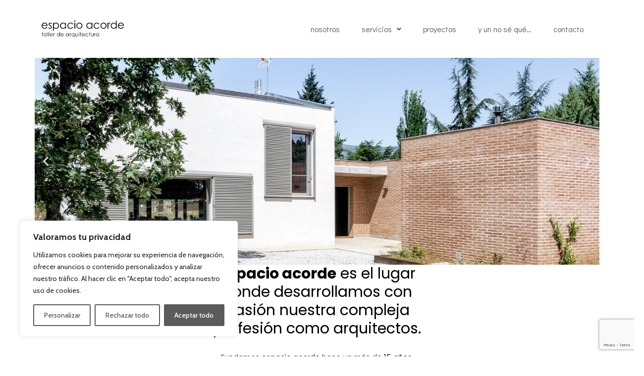

--- FILE ---
content_type: text/html; charset=UTF-8
request_url: https://www.espacioacorde.com/
body_size: 31692
content:
<!DOCTYPE html>
<html lang="es">
<head>
<meta charset="UTF-8" />
<meta name="viewport" content="width=device-width, initial-scale=1" />
<link rel="profile" href="https://gmpg.org/xfn/11" />
<link rel="pingback" href="https://www.espacioacorde.com/xmlrpc.php" />
<meta name='robots' content='index, follow, max-image-preview:large, max-snippet:-1, max-video-preview:-1' />
<style>img:is([sizes="auto" i], [sizes^="auto," i]) { contain-intrinsic-size: 3000px 1500px }</style>
<!-- This site is optimized with the Yoast SEO plugin v24.1 - https://yoast.com/wordpress/plugins/seo/ -->
<title>Espacio Acorde Taller de Arquitectura - Espacio Acorde</title>
<link rel="canonical" href="https://www.espacioacorde.com/" />
<meta property="og:locale" content="es_ES" />
<meta property="og:type" content="website" />
<meta property="og:title" content="Espacio Acorde Taller de Arquitectura - Espacio Acorde" />
<meta property="og:description" content="Previous slide Next slide espacio acorde es el lugardonde desarrollamos conpasión nuestra complejaprofesión como arquitectos. Fundamos espacio acorde hace ya más de&nbsp;15 años. Desde entonces venimos desarrollando proyectos con cariño y dedicación, haciendo lo que más nos apasiona: «DISEÑAR ESPACIOS PARA LAS PERSONAS Y SUS NECESIDADES». Somos un estudio pequeño y artesano, especializado en el diseño [&hellip;]" />
<meta property="og:url" content="https://www.espacioacorde.com/" />
<meta property="og:site_name" content="Espacio Acorde" />
<meta property="article:modified_time" content="2026-01-13T10:00:57+00:00" />
<meta property="og:image" content="https://www.espacioacorde.com/wp-content/uploads/2024/04/2.jpg" />
<meta property="og:image:width" content="625" />
<meta property="og:image:height" content="852" />
<meta property="og:image:type" content="image/jpeg" />
<meta name="twitter:card" content="summary_large_image" />
<script type="application/ld+json" class="yoast-schema-graph">{"@context":"https://schema.org","@graph":[{"@type":"WebPage","@id":"https://www.espacioacorde.com/","url":"https://www.espacioacorde.com/","name":"Espacio Acorde Taller de Arquitectura - Espacio Acorde","isPartOf":{"@id":"https://www.espacioacorde.com/#website"},"primaryImageOfPage":{"@id":"https://www.espacioacorde.com/#primaryimage"},"image":{"@id":"https://www.espacioacorde.com/#primaryimage"},"thumbnailUrl":"https://www.espacioacorde.com/wp-content/uploads/2024/04/2.jpg","datePublished":"2024-10-14T09:48:05+00:00","dateModified":"2026-01-13T10:00:57+00:00","breadcrumb":{"@id":"https://www.espacioacorde.com/#breadcrumb"},"inLanguage":"es","potentialAction":[{"@type":"ReadAction","target":["https://www.espacioacorde.com/"]}]},{"@type":"ImageObject","inLanguage":"es","@id":"https://www.espacioacorde.com/#primaryimage","url":"https://www.espacioacorde.com/wp-content/uploads/2024/04/2.jpg","contentUrl":"https://www.espacioacorde.com/wp-content/uploads/2024/04/2.jpg","width":625,"height":852},{"@type":"BreadcrumbList","@id":"https://www.espacioacorde.com/#breadcrumb","itemListElement":[{"@type":"ListItem","position":1,"name":"Portada"}]},{"@type":"WebSite","@id":"https://www.espacioacorde.com/#website","url":"https://www.espacioacorde.com/","name":"Espacio Acorde","description":"Taller de Arquitectura","potentialAction":[{"@type":"SearchAction","target":{"@type":"EntryPoint","urlTemplate":"https://www.espacioacorde.com/?s={search_term_string}"},"query-input":{"@type":"PropertyValueSpecification","valueRequired":true,"valueName":"search_term_string"}}],"inLanguage":"es"}]}</script>
<!-- / Yoast SEO plugin. -->
<link rel='dns-prefetch' href='//www.espacioacorde.com' />
<link rel='dns-prefetch' href='//www.googletagmanager.com' />
<link rel="alternate" type="application/rss+xml" title="Espacio Acorde &raquo; Feed" href="https://www.espacioacorde.com/feed/" />
<!-- <link rel='stylesheet' id='elementor-frontend-css' href='https://www.espacioacorde.com/wp-content/uploads/elementor/css/custom-frontend.min.css?ver=1765974198' media='all' /> -->
<link rel="stylesheet" type="text/css" href="//www.espacioacorde.com/wp-content/cache/wpfc-minified/244hpccb/bfixc.css" media="all"/>
<link rel='stylesheet' id='elementor-post-7253-css' href='https://www.espacioacorde.com/wp-content/uploads/elementor/css/post-7253.css?ver=1765974198' media='all' />
<!-- <link rel='stylesheet' id='hfe-widgets-style-css' href='https://www.espacioacorde.com/wp-content/plugins/header-footer-elementor/inc/widgets-css/frontend.css?ver=1.6.44' media='all' /> -->
<link rel="stylesheet" type="text/css" href="//www.espacioacorde.com/wp-content/cache/wpfc-minified/9ltn3yra/bfixc.css" media="all"/>
<style id='classic-theme-styles-inline-css'>
/*! This file is auto-generated */
.wp-block-button__link{color:#fff;background-color:#32373c;border-radius:9999px;box-shadow:none;text-decoration:none;padding:calc(.667em + 2px) calc(1.333em + 2px);font-size:1.125em}.wp-block-file__button{background:#32373c;color:#fff;text-decoration:none}
</style>
<style id='global-styles-inline-css'>
:root{--wp--preset--aspect-ratio--square: 1;--wp--preset--aspect-ratio--4-3: 4/3;--wp--preset--aspect-ratio--3-4: 3/4;--wp--preset--aspect-ratio--3-2: 3/2;--wp--preset--aspect-ratio--2-3: 2/3;--wp--preset--aspect-ratio--16-9: 16/9;--wp--preset--aspect-ratio--9-16: 9/16;--wp--preset--color--black: #000000;--wp--preset--color--cyan-bluish-gray: #abb8c3;--wp--preset--color--white: #ffffff;--wp--preset--color--pale-pink: #f78da7;--wp--preset--color--vivid-red: #cf2e2e;--wp--preset--color--luminous-vivid-orange: #ff6900;--wp--preset--color--luminous-vivid-amber: #fcb900;--wp--preset--color--light-green-cyan: #7bdcb5;--wp--preset--color--vivid-green-cyan: #00d084;--wp--preset--color--pale-cyan-blue: #8ed1fc;--wp--preset--color--vivid-cyan-blue: #0693e3;--wp--preset--color--vivid-purple: #9b51e0;--wp--preset--gradient--vivid-cyan-blue-to-vivid-purple: linear-gradient(135deg,rgba(6,147,227,1) 0%,rgb(155,81,224) 100%);--wp--preset--gradient--light-green-cyan-to-vivid-green-cyan: linear-gradient(135deg,rgb(122,220,180) 0%,rgb(0,208,130) 100%);--wp--preset--gradient--luminous-vivid-amber-to-luminous-vivid-orange: linear-gradient(135deg,rgba(252,185,0,1) 0%,rgba(255,105,0,1) 100%);--wp--preset--gradient--luminous-vivid-orange-to-vivid-red: linear-gradient(135deg,rgba(255,105,0,1) 0%,rgb(207,46,46) 100%);--wp--preset--gradient--very-light-gray-to-cyan-bluish-gray: linear-gradient(135deg,rgb(238,238,238) 0%,rgb(169,184,195) 100%);--wp--preset--gradient--cool-to-warm-spectrum: linear-gradient(135deg,rgb(74,234,220) 0%,rgb(151,120,209) 20%,rgb(207,42,186) 40%,rgb(238,44,130) 60%,rgb(251,105,98) 80%,rgb(254,248,76) 100%);--wp--preset--gradient--blush-light-purple: linear-gradient(135deg,rgb(255,206,236) 0%,rgb(152,150,240) 100%);--wp--preset--gradient--blush-bordeaux: linear-gradient(135deg,rgb(254,205,165) 0%,rgb(254,45,45) 50%,rgb(107,0,62) 100%);--wp--preset--gradient--luminous-dusk: linear-gradient(135deg,rgb(255,203,112) 0%,rgb(199,81,192) 50%,rgb(65,88,208) 100%);--wp--preset--gradient--pale-ocean: linear-gradient(135deg,rgb(255,245,203) 0%,rgb(182,227,212) 50%,rgb(51,167,181) 100%);--wp--preset--gradient--electric-grass: linear-gradient(135deg,rgb(202,248,128) 0%,rgb(113,206,126) 100%);--wp--preset--gradient--midnight: linear-gradient(135deg,rgb(2,3,129) 0%,rgb(40,116,252) 100%);--wp--preset--font-size--small: 13px;--wp--preset--font-size--medium: 20px;--wp--preset--font-size--large: 36px;--wp--preset--font-size--x-large: 42px;--wp--preset--spacing--20: 0.44rem;--wp--preset--spacing--30: 0.67rem;--wp--preset--spacing--40: 1rem;--wp--preset--spacing--50: 1.5rem;--wp--preset--spacing--60: 2.25rem;--wp--preset--spacing--70: 3.38rem;--wp--preset--spacing--80: 5.06rem;--wp--preset--shadow--natural: 6px 6px 9px rgba(0, 0, 0, 0.2);--wp--preset--shadow--deep: 12px 12px 50px rgba(0, 0, 0, 0.4);--wp--preset--shadow--sharp: 6px 6px 0px rgba(0, 0, 0, 0.2);--wp--preset--shadow--outlined: 6px 6px 0px -3px rgba(255, 255, 255, 1), 6px 6px rgba(0, 0, 0, 1);--wp--preset--shadow--crisp: 6px 6px 0px rgba(0, 0, 0, 1);}:where(.is-layout-flex){gap: 0.5em;}:where(.is-layout-grid){gap: 0.5em;}body .is-layout-flex{display: flex;}.is-layout-flex{flex-wrap: wrap;align-items: center;}.is-layout-flex > :is(*, div){margin: 0;}body .is-layout-grid{display: grid;}.is-layout-grid > :is(*, div){margin: 0;}:where(.wp-block-columns.is-layout-flex){gap: 2em;}:where(.wp-block-columns.is-layout-grid){gap: 2em;}:where(.wp-block-post-template.is-layout-flex){gap: 1.25em;}:where(.wp-block-post-template.is-layout-grid){gap: 1.25em;}.has-black-color{color: var(--wp--preset--color--black) !important;}.has-cyan-bluish-gray-color{color: var(--wp--preset--color--cyan-bluish-gray) !important;}.has-white-color{color: var(--wp--preset--color--white) !important;}.has-pale-pink-color{color: var(--wp--preset--color--pale-pink) !important;}.has-vivid-red-color{color: var(--wp--preset--color--vivid-red) !important;}.has-luminous-vivid-orange-color{color: var(--wp--preset--color--luminous-vivid-orange) !important;}.has-luminous-vivid-amber-color{color: var(--wp--preset--color--luminous-vivid-amber) !important;}.has-light-green-cyan-color{color: var(--wp--preset--color--light-green-cyan) !important;}.has-vivid-green-cyan-color{color: var(--wp--preset--color--vivid-green-cyan) !important;}.has-pale-cyan-blue-color{color: var(--wp--preset--color--pale-cyan-blue) !important;}.has-vivid-cyan-blue-color{color: var(--wp--preset--color--vivid-cyan-blue) !important;}.has-vivid-purple-color{color: var(--wp--preset--color--vivid-purple) !important;}.has-black-background-color{background-color: var(--wp--preset--color--black) !important;}.has-cyan-bluish-gray-background-color{background-color: var(--wp--preset--color--cyan-bluish-gray) !important;}.has-white-background-color{background-color: var(--wp--preset--color--white) !important;}.has-pale-pink-background-color{background-color: var(--wp--preset--color--pale-pink) !important;}.has-vivid-red-background-color{background-color: var(--wp--preset--color--vivid-red) !important;}.has-luminous-vivid-orange-background-color{background-color: var(--wp--preset--color--luminous-vivid-orange) !important;}.has-luminous-vivid-amber-background-color{background-color: var(--wp--preset--color--luminous-vivid-amber) !important;}.has-light-green-cyan-background-color{background-color: var(--wp--preset--color--light-green-cyan) !important;}.has-vivid-green-cyan-background-color{background-color: var(--wp--preset--color--vivid-green-cyan) !important;}.has-pale-cyan-blue-background-color{background-color: var(--wp--preset--color--pale-cyan-blue) !important;}.has-vivid-cyan-blue-background-color{background-color: var(--wp--preset--color--vivid-cyan-blue) !important;}.has-vivid-purple-background-color{background-color: var(--wp--preset--color--vivid-purple) !important;}.has-black-border-color{border-color: var(--wp--preset--color--black) !important;}.has-cyan-bluish-gray-border-color{border-color: var(--wp--preset--color--cyan-bluish-gray) !important;}.has-white-border-color{border-color: var(--wp--preset--color--white) !important;}.has-pale-pink-border-color{border-color: var(--wp--preset--color--pale-pink) !important;}.has-vivid-red-border-color{border-color: var(--wp--preset--color--vivid-red) !important;}.has-luminous-vivid-orange-border-color{border-color: var(--wp--preset--color--luminous-vivid-orange) !important;}.has-luminous-vivid-amber-border-color{border-color: var(--wp--preset--color--luminous-vivid-amber) !important;}.has-light-green-cyan-border-color{border-color: var(--wp--preset--color--light-green-cyan) !important;}.has-vivid-green-cyan-border-color{border-color: var(--wp--preset--color--vivid-green-cyan) !important;}.has-pale-cyan-blue-border-color{border-color: var(--wp--preset--color--pale-cyan-blue) !important;}.has-vivid-cyan-blue-border-color{border-color: var(--wp--preset--color--vivid-cyan-blue) !important;}.has-vivid-purple-border-color{border-color: var(--wp--preset--color--vivid-purple) !important;}.has-vivid-cyan-blue-to-vivid-purple-gradient-background{background: var(--wp--preset--gradient--vivid-cyan-blue-to-vivid-purple) !important;}.has-light-green-cyan-to-vivid-green-cyan-gradient-background{background: var(--wp--preset--gradient--light-green-cyan-to-vivid-green-cyan) !important;}.has-luminous-vivid-amber-to-luminous-vivid-orange-gradient-background{background: var(--wp--preset--gradient--luminous-vivid-amber-to-luminous-vivid-orange) !important;}.has-luminous-vivid-orange-to-vivid-red-gradient-background{background: var(--wp--preset--gradient--luminous-vivid-orange-to-vivid-red) !important;}.has-very-light-gray-to-cyan-bluish-gray-gradient-background{background: var(--wp--preset--gradient--very-light-gray-to-cyan-bluish-gray) !important;}.has-cool-to-warm-spectrum-gradient-background{background: var(--wp--preset--gradient--cool-to-warm-spectrum) !important;}.has-blush-light-purple-gradient-background{background: var(--wp--preset--gradient--blush-light-purple) !important;}.has-blush-bordeaux-gradient-background{background: var(--wp--preset--gradient--blush-bordeaux) !important;}.has-luminous-dusk-gradient-background{background: var(--wp--preset--gradient--luminous-dusk) !important;}.has-pale-ocean-gradient-background{background: var(--wp--preset--gradient--pale-ocean) !important;}.has-electric-grass-gradient-background{background: var(--wp--preset--gradient--electric-grass) !important;}.has-midnight-gradient-background{background: var(--wp--preset--gradient--midnight) !important;}.has-small-font-size{font-size: var(--wp--preset--font-size--small) !important;}.has-medium-font-size{font-size: var(--wp--preset--font-size--medium) !important;}.has-large-font-size{font-size: var(--wp--preset--font-size--large) !important;}.has-x-large-font-size{font-size: var(--wp--preset--font-size--x-large) !important;}
:where(.wp-block-post-template.is-layout-flex){gap: 1.25em;}:where(.wp-block-post-template.is-layout-grid){gap: 1.25em;}
:where(.wp-block-columns.is-layout-flex){gap: 2em;}:where(.wp-block-columns.is-layout-grid){gap: 2em;}
:root :where(.wp-block-pullquote){font-size: 1.5em;line-height: 1.6;}
</style>
<!-- <link rel='stylesheet' id='contact-form-7-css' href='https://www.espacioacorde.com/wp-content/plugins/contact-form-7/includes/css/styles.css?ver=6.0.2' media='all' /> -->
<!-- <link rel='stylesheet' id='responsive-lightbox-swipebox-css' href='https://www.espacioacorde.com/wp-content/plugins/responsive-lightbox/assets/swipebox/swipebox.min.css?ver=2.4.8' media='all' /> -->
<!-- <link rel='stylesheet' id='rt-fontawsome-css' href='https://www.espacioacorde.com/wp-content/plugins/the-post-grid/assets/vendor/font-awesome/css/font-awesome.min.css?ver=7.7.14' media='all' /> -->
<!-- <link rel='stylesheet' id='rt-tpg-css' href='https://www.espacioacorde.com/wp-content/plugins/the-post-grid/assets/css/thepostgrid.min.css?ver=7.7.14' media='all' /> -->
<!-- <link rel='stylesheet' id='hfe-style-css' href='https://www.espacioacorde.com/wp-content/plugins/header-footer-elementor/assets/css/header-footer-elementor.css?ver=1.6.44' media='all' /> -->
<!-- <link rel='stylesheet' id='swiper-css' href='https://www.espacioacorde.com/wp-content/plugins/elementor/assets/lib/swiper/v8/css/swiper.min.css?ver=8.4.5' media='all' /> -->
<!-- <link rel='stylesheet' id='e-swiper-css' href='https://www.espacioacorde.com/wp-content/plugins/elementor/assets/css/conditionals/e-swiper.min.css?ver=3.24.7' media='all' /> -->
<link rel="stylesheet" type="text/css" href="//www.espacioacorde.com/wp-content/cache/wpfc-minified/gqdqghp/6eis5.css" media="all"/>
<link rel='stylesheet' id='elementor-post-3383-css' href='https://www.espacioacorde.com/wp-content/uploads/elementor/css/post-3383.css?ver=1765974198' media='all' />
<!-- <link rel='stylesheet' id='elementor-pro-css' href='https://www.espacioacorde.com/wp-content/uploads/elementor/css/custom-pro-frontend.min.css?ver=1765974198' media='all' /> -->
<!-- <link rel='stylesheet' id='elementor-global-css' href='https://www.espacioacorde.com/wp-content/uploads/elementor/css/global.css?ver=1765974199' media='all' /> -->
<!-- <link rel='stylesheet' id='e-animation-fadeInUp-css' href='https://www.espacioacorde.com/wp-content/plugins/elementor/assets/lib/animations/styles/fadeInUp.min.css?ver=3.24.7' media='all' /> -->
<!-- <link rel='stylesheet' id='widget-slides-css' href='https://www.espacioacorde.com/wp-content/uploads/elementor/css/custom-pro-widget-slides.min.css?ver=1765974198' media='all' /> -->
<!-- <link rel='stylesheet' id='widget-text-editor-css' href='https://www.espacioacorde.com/wp-content/plugins/elementor/assets/css/widget-text-editor.min.css?ver=3.24.7' media='all' /> -->
<!-- <link rel='stylesheet' id='widget-spacer-css' href='https://www.espacioacorde.com/wp-content/plugins/elementor/assets/css/widget-spacer.min.css?ver=3.24.7' media='all' /> -->
<!-- <link rel='stylesheet' id='widget-image-css' href='https://www.espacioacorde.com/wp-content/plugins/elementor/assets/css/widget-image.min.css?ver=3.24.7' media='all' /> -->
<!-- <link rel='stylesheet' id='widget-posts-css' href='https://www.espacioacorde.com/wp-content/plugins/pro-elements/assets/css/widget-posts.min.css?ver=3.24.4' media='all' /> -->
<link rel="stylesheet" type="text/css" href="//www.espacioacorde.com/wp-content/cache/wpfc-minified/9jeq8sap/oq79.css" media="all"/>
<link rel='stylesheet' id='elementor-post-6012-css' href='https://www.espacioacorde.com/wp-content/uploads/elementor/css/post-6012.css?ver=1768305943' media='all' />
<link rel='stylesheet' id='elementor-post-6390-css' href='https://www.espacioacorde.com/wp-content/uploads/elementor/css/post-6390.css?ver=1765974200' media='all' />
<link rel='stylesheet' id='elementor-post-6396-css' href='https://www.espacioacorde.com/wp-content/uploads/elementor/css/post-6396.css?ver=1765974200' media='all' />
<!-- <link rel='stylesheet' id='hello-elementor-css' href='https://www.espacioacorde.com/wp-content/themes/hello-elementor/style.min.css?ver=3.1.1' media='all' /> -->
<!-- <link rel='stylesheet' id='hello-elementor-theme-style-css' href='https://www.espacioacorde.com/wp-content/themes/hello-elementor/theme.min.css?ver=3.1.1' media='all' /> -->
<!-- <link rel='stylesheet' id='hello-elementor-header-footer-css' href='https://www.espacioacorde.com/wp-content/themes/hello-elementor/header-footer.min.css?ver=3.1.1' media='all' /> -->
<!-- <link rel='stylesheet' id='e-animation-slideInUp-css' href='https://www.espacioacorde.com/wp-content/plugins/elementor/assets/lib/animations/styles/slideInUp.min.css?ver=3.24.7' media='all' /> -->
<link rel="stylesheet" type="text/css" href="//www.espacioacorde.com/wp-content/cache/wpfc-minified/lpimvjz4/bfixc.css" media="all"/>
<link rel='stylesheet' id='elementor-post-4851-css' href='https://www.espacioacorde.com/wp-content/uploads/elementor/css/post-4851.css?ver=1765974200' media='all' />
<!-- <link rel='stylesheet' id='elementor-icons-ekiticons-css' href='https://www.espacioacorde.com/wp-content/plugins/elementskit-lite/modules/elementskit-icon-pack/assets/css/ekiticons.css?ver=3.3.0' media='all' /> -->
<!-- <link rel='stylesheet' id='tablepress-default-css' href='https://www.espacioacorde.com/wp-content/tablepress-combined.min.css?ver=26' media='all' /> -->
<!-- <link rel='stylesheet' id='hfe-icons-list-css' href='https://www.espacioacorde.com/wp-content/plugins/elementor/assets/css/widget-icon-list.min.css?ver=3.24.3' media='all' /> -->
<!-- <link rel='stylesheet' id='hfe-social-icons-css' href='https://www.espacioacorde.com/wp-content/plugins/elementor/assets/css/widget-social-icons.min.css?ver=3.24.0' media='all' /> -->
<!-- <link rel='stylesheet' id='hfe-social-share-icons-brands-css' href='https://www.espacioacorde.com/wp-content/plugins/elementor/assets/lib/font-awesome/css/brands.css?ver=5.15.3' media='all' /> -->
<!-- <link rel='stylesheet' id='hfe-social-share-icons-fontawesome-css' href='https://www.espacioacorde.com/wp-content/plugins/elementor/assets/lib/font-awesome/css/fontawesome.css?ver=5.15.3' media='all' /> -->
<!-- <link rel='stylesheet' id='hfe-nav-menu-icons-css' href='https://www.espacioacorde.com/wp-content/plugins/elementor/assets/lib/font-awesome/css/solid.css?ver=5.15.3' media='all' /> -->
<!-- <link rel='stylesheet' id='hfe-widget-blockquote-css' href='https://www.espacioacorde.com/wp-content/plugins/elementor-pro/assets/css/widget-blockquote.min.css?ver=3.25.0' media='all' /> -->
<!-- <link rel='stylesheet' id='ekit-widget-styles-css' href='https://www.espacioacorde.com/wp-content/plugins/elementskit-lite/widgets/init/assets/css/widget-styles.css?ver=3.3.0' media='all' /> -->
<!-- <link rel='stylesheet' id='ekit-responsive-css' href='https://www.espacioacorde.com/wp-content/plugins/elementskit-lite/widgets/init/assets/css/responsive.css?ver=3.3.0' media='all' /> -->
<!-- <link rel='stylesheet' id='master-addons-main-style-css' href='https://www.espacioacorde.com/wp-content/plugins/master-addons/assets/css/master-addons-styles.css?ver=c9e651ac2f50259392151e92ca52b505' media='all' /> -->
<!-- <link rel='stylesheet' id='eael-general-css' href='https://www.espacioacorde.com/wp-content/plugins/essential-addons-for-elementor-lite/assets/front-end/css/view/general.min.css?ver=6.0.7' media='all' /> -->
<link rel="stylesheet" type="text/css" href="//www.espacioacorde.com/wp-content/cache/wpfc-minified/e48a5ve/bfixe.css" media="all"/>
<link rel='stylesheet' id='google-fonts-1-css' href='https://fonts.googleapis.com/css?family=Didact+Gothic%3A100%2C100italic%2C200%2C200italic%2C300%2C300italic%2C400%2C400italic%2C500%2C500italic%2C600%2C600italic%2C700%2C700italic%2C800%2C800italic%2C900%2C900italic%7CPoppins%3A100%2C100italic%2C200%2C200italic%2C300%2C300italic%2C400%2C400italic%2C500%2C500italic%2C600%2C600italic%2C700%2C700italic%2C800%2C800italic%2C900%2C900italic%7CCabin%3A100%2C100italic%2C200%2C200italic%2C300%2C300italic%2C400%2C400italic%2C500%2C500italic%2C600%2C600italic%2C700%2C700italic%2C800%2C800italic%2C900%2C900italic&#038;display=swap&#038;ver=6.7.4' media='all' />
<!-- <link rel='stylesheet' id='elementor-icons-shared-1-css' href='https://www.espacioacorde.com/wp-content/plugins/master-addons/assets/fonts/iconic-fonts/iconic-font.min.css?ver=2.0.6.6' media='all' /> -->
<!-- <link rel='stylesheet' id='elementor-icons-iconic-fonts-css' href='https://www.espacioacorde.com/wp-content/plugins/master-addons/assets/fonts/iconic-fonts/iconic-font.min.css?ver=2.0.6.6' media='all' /> -->
<link rel="stylesheet" type="text/css" href="//www.espacioacorde.com/wp-content/cache/wpfc-minified/1cb0w4qt/bfixa.css" media="all"/>
<link rel="preconnect" href="https://fonts.gstatic.com/" crossorigin><script id="cookie-law-info-js-extra">
var _ckyConfig = {"_ipData":[],"_assetsURL":"https:\/\/www.espacioacorde.com\/wp-content\/plugins\/cookie-law-info\/lite\/frontend\/images\/","_publicURL":"https:\/\/www.espacioacorde.com","_expiry":"365","_categories":[{"name":"Necessary","slug":"necessary","isNecessary":true,"ccpaDoNotSell":true,"cookies":[],"active":true,"defaultConsent":{"gdpr":true,"ccpa":true}},{"name":"Functional","slug":"functional","isNecessary":false,"ccpaDoNotSell":true,"cookies":[],"active":true,"defaultConsent":{"gdpr":false,"ccpa":false}},{"name":"Analytics","slug":"analytics","isNecessary":false,"ccpaDoNotSell":true,"cookies":[],"active":true,"defaultConsent":{"gdpr":false,"ccpa":false}},{"name":"Performance","slug":"performance","isNecessary":false,"ccpaDoNotSell":true,"cookies":[],"active":true,"defaultConsent":{"gdpr":false,"ccpa":false}},{"name":"Advertisement","slug":"advertisement","isNecessary":false,"ccpaDoNotSell":true,"cookies":[],"active":true,"defaultConsent":{"gdpr":false,"ccpa":false}}],"_activeLaw":"gdpr","_rootDomain":"","_block":"1","_showBanner":"1","_bannerConfig":{"settings":{"type":"box","preferenceCenterType":"popup","position":"bottom-left","applicableLaw":"gdpr"},"behaviours":{"reloadBannerOnAccept":false,"loadAnalyticsByDefault":false,"animations":{"onLoad":"animate","onHide":"sticky"}},"config":{"revisitConsent":{"status":true,"tag":"revisit-consent","position":"bottom-left","meta":{"url":"#"},"styles":{"background-color":"#5b5b5b"},"elements":{"title":{"type":"text","tag":"revisit-consent-title","status":true,"styles":{"color":"#0056a7"}}}},"preferenceCenter":{"toggle":{"status":true,"tag":"detail-category-toggle","type":"toggle","states":{"active":{"styles":{"background-color":"#1863DC"}},"inactive":{"styles":{"background-color":"#D0D5D2"}}}}},"categoryPreview":{"status":false,"toggle":{"status":true,"tag":"detail-category-preview-toggle","type":"toggle","states":{"active":{"styles":{"background-color":"#1863DC"}},"inactive":{"styles":{"background-color":"#D0D5D2"}}}}},"videoPlaceholder":{"status":true,"styles":{"background-color":"#000000","border-color":"#000000","color":"#ffffff"}},"readMore":{"status":false,"tag":"readmore-button","type":"link","meta":{"noFollow":true,"newTab":true},"styles":{"color":"#5b5b5b","background-color":"transparent","border-color":"transparent"}},"auditTable":{"status":true},"optOption":{"status":true,"toggle":{"status":true,"tag":"optout-option-toggle","type":"toggle","states":{"active":{"styles":{"background-color":"#1863dc"}},"inactive":{"styles":{"background-color":"#FFFFFF"}}}}}}},"_version":"3.2.8","_logConsent":"1","_tags":[{"tag":"accept-button","styles":{"color":"#FFFFFF","background-color":"#5b5b5b","border-color":"#5b5b5b"}},{"tag":"reject-button","styles":{"color":"#5b5b5b","background-color":"transparent","border-color":"#5b5b5b"}},{"tag":"settings-button","styles":{"color":"#5b5b5b","background-color":"transparent","border-color":"#5b5b5b"}},{"tag":"readmore-button","styles":{"color":"#5b5b5b","background-color":"transparent","border-color":"transparent"}},{"tag":"donotsell-button","styles":{"color":"#1863DC","background-color":"transparent","border-color":"transparent"}},{"tag":"accept-button","styles":{"color":"#FFFFFF","background-color":"#5b5b5b","border-color":"#5b5b5b"}},{"tag":"revisit-consent","styles":{"background-color":"#5b5b5b"}}],"_shortCodes":[{"key":"cky_readmore","content":"<a href=\"#\" class=\"cky-policy\" aria-label=\"Pol\u00edtica de cookies\" target=\"_blank\" rel=\"noopener\" data-cky-tag=\"readmore-button\">Pol\u00edtica de cookies<\/a>","tag":"readmore-button","status":false,"attributes":{"rel":"nofollow","target":"_blank"}},{"key":"cky_show_desc","content":"<button class=\"cky-show-desc-btn\" data-cky-tag=\"show-desc-button\" aria-label=\"Mostrar m\u00e1s\">Mostrar m\u00e1s<\/button>","tag":"show-desc-button","status":true,"attributes":[]},{"key":"cky_hide_desc","content":"<button class=\"cky-show-desc-btn\" data-cky-tag=\"hide-desc-button\" aria-label=\"Muestra menos\">Muestra menos<\/button>","tag":"hide-desc-button","status":true,"attributes":[]},{"key":"cky_category_toggle_label","content":"[cky_{{status}}_category_label] [cky_preference_{{category_slug}}_title]","tag":"","status":true,"attributes":[]},{"key":"cky_enable_category_label","content":"Enable","tag":"","status":true,"attributes":[]},{"key":"cky_disable_category_label","content":"Disable","tag":"","status":true,"attributes":[]},{"key":"cky_video_placeholder","content":"<div class=\"video-placeholder-normal\" data-cky-tag=\"video-placeholder\" id=\"[UNIQUEID]\"><p class=\"video-placeholder-text-normal\" data-cky-tag=\"placeholder-title\">Por favor acepte las cookies para acceder a este contenido.<\/p><\/div>","tag":"","status":true,"attributes":[]},{"key":"cky_enable_optout_label","content":"Enable","tag":"","status":true,"attributes":[]},{"key":"cky_disable_optout_label","content":"Disable","tag":"","status":true,"attributes":[]},{"key":"cky_optout_toggle_label","content":"[cky_{{status}}_optout_label] [cky_optout_option_title]","tag":"","status":true,"attributes":[]},{"key":"cky_optout_option_title","content":"Do Not Sell or Share My Personal Information","tag":"","status":true,"attributes":[]},{"key":"cky_optout_close_label","content":"Close","tag":"","status":true,"attributes":[]}],"_rtl":"","_language":"en","_providersToBlock":[]};
var _ckyStyles = {"css":".cky-overlay{background: #000000; opacity: 0.4; position: fixed; top: 0; left: 0; width: 100%; height: 100%; z-index: 99999999;}.cky-hide{display: none;}.cky-btn-revisit-wrapper{display: flex; align-items: center; justify-content: center; background: #0056a7; width: 45px; height: 45px; border-radius: 50%; position: fixed; z-index: 999999; cursor: pointer;}.cky-revisit-bottom-left{bottom: 15px; left: 15px;}.cky-revisit-bottom-right{bottom: 15px; right: 15px;}.cky-btn-revisit-wrapper .cky-btn-revisit{display: flex; align-items: center; justify-content: center; background: none; border: none; cursor: pointer; position: relative; margin: 0; padding: 0;}.cky-btn-revisit-wrapper .cky-btn-revisit img{max-width: fit-content; margin: 0; height: 30px; width: 30px;}.cky-revisit-bottom-left:hover::before{content: attr(data-tooltip); position: absolute; background: #4e4b66; color: #ffffff; left: calc(100% + 7px); font-size: 12px; line-height: 16px; width: max-content; padding: 4px 8px; border-radius: 4px;}.cky-revisit-bottom-left:hover::after{position: absolute; content: \"\"; border: 5px solid transparent; left: calc(100% + 2px); border-left-width: 0; border-right-color: #4e4b66;}.cky-revisit-bottom-right:hover::before{content: attr(data-tooltip); position: absolute; background: #4e4b66; color: #ffffff; right: calc(100% + 7px); font-size: 12px; line-height: 16px; width: max-content; padding: 4px 8px; border-radius: 4px;}.cky-revisit-bottom-right:hover::after{position: absolute; content: \"\"; border: 5px solid transparent; right: calc(100% + 2px); border-right-width: 0; border-left-color: #4e4b66;}.cky-revisit-hide{display: none;}.cky-consent-container{position: fixed; width: 440px; box-sizing: border-box; z-index: 9999999; border-radius: 6px;}.cky-consent-container .cky-consent-bar{background: #ffffff; border: 1px solid; padding: 20px 26px; box-shadow: 0 -1px 10px 0 #acabab4d; border-radius: 6px;}.cky-box-bottom-left{bottom: 40px; left: 40px;}.cky-box-bottom-right{bottom: 40px; right: 40px;}.cky-box-top-left{top: 40px; left: 40px;}.cky-box-top-right{top: 40px; right: 40px;}.cky-custom-brand-logo-wrapper .cky-custom-brand-logo{width: 100px; height: auto; margin: 0 0 12px 0;}.cky-notice .cky-title{color: #212121; font-weight: 700; font-size: 18px; line-height: 24px; margin: 0 0 12px 0;}.cky-notice-des *,.cky-preference-content-wrapper *,.cky-accordion-header-des *,.cky-gpc-wrapper .cky-gpc-desc *{font-size: 14px;}.cky-notice-des{color: #212121; font-size: 14px; line-height: 24px; font-weight: 400;}.cky-notice-des img{height: 25px; width: 25px;}.cky-consent-bar .cky-notice-des p,.cky-gpc-wrapper .cky-gpc-desc p,.cky-preference-body-wrapper .cky-preference-content-wrapper p,.cky-accordion-header-wrapper .cky-accordion-header-des p,.cky-cookie-des-table li div:last-child p{color: inherit; margin-top: 0; overflow-wrap: break-word;}.cky-notice-des P:last-child,.cky-preference-content-wrapper p:last-child,.cky-cookie-des-table li div:last-child p:last-child,.cky-gpc-wrapper .cky-gpc-desc p:last-child{margin-bottom: 0;}.cky-notice-des a.cky-policy,.cky-notice-des button.cky-policy{font-size: 14px; color: #1863dc; white-space: nowrap; cursor: pointer; background: transparent; border: 1px solid; text-decoration: underline;}.cky-notice-des button.cky-policy{padding: 0;}.cky-notice-des a.cky-policy:focus-visible,.cky-notice-des button.cky-policy:focus-visible,.cky-preference-content-wrapper .cky-show-desc-btn:focus-visible,.cky-accordion-header .cky-accordion-btn:focus-visible,.cky-preference-header .cky-btn-close:focus-visible,.cky-switch input[type=\"checkbox\"]:focus-visible,.cky-footer-wrapper a:focus-visible,.cky-btn:focus-visible{outline: 2px solid #1863dc; outline-offset: 2px;}.cky-btn:focus:not(:focus-visible),.cky-accordion-header .cky-accordion-btn:focus:not(:focus-visible),.cky-preference-content-wrapper .cky-show-desc-btn:focus:not(:focus-visible),.cky-btn-revisit-wrapper .cky-btn-revisit:focus:not(:focus-visible),.cky-preference-header .cky-btn-close:focus:not(:focus-visible),.cky-consent-bar .cky-banner-btn-close:focus:not(:focus-visible){outline: 0;}button.cky-show-desc-btn:not(:hover):not(:active){color: #1863dc; background: transparent;}button.cky-accordion-btn:not(:hover):not(:active),button.cky-banner-btn-close:not(:hover):not(:active),button.cky-btn-revisit:not(:hover):not(:active),button.cky-btn-close:not(:hover):not(:active){background: transparent;}.cky-consent-bar button:hover,.cky-modal.cky-modal-open button:hover,.cky-consent-bar button:focus,.cky-modal.cky-modal-open button:focus{text-decoration: none;}.cky-notice-btn-wrapper{display: flex; justify-content: flex-start; align-items: center; flex-wrap: wrap; margin-top: 16px;}.cky-notice-btn-wrapper .cky-btn{text-shadow: none; box-shadow: none;}.cky-btn{flex: auto; max-width: 100%; font-size: 14px; font-family: inherit; line-height: 24px; padding: 8px; font-weight: 500; margin: 0 8px 0 0; border-radius: 2px; cursor: pointer; text-align: center; text-transform: none; min-height: 0;}.cky-btn:hover{opacity: 0.8;}.cky-btn-customize{color: #1863dc; background: transparent; border: 2px solid #1863dc;}.cky-btn-reject{color: #1863dc; background: transparent; border: 2px solid #1863dc;}.cky-btn-accept{background: #1863dc; color: #ffffff; border: 2px solid #1863dc;}.cky-btn:last-child{margin-right: 0;}@media (max-width: 576px){.cky-box-bottom-left{bottom: 0; left: 0;}.cky-box-bottom-right{bottom: 0; right: 0;}.cky-box-top-left{top: 0; left: 0;}.cky-box-top-right{top: 0; right: 0;}}@media (max-width: 440px){.cky-box-bottom-left, .cky-box-bottom-right, .cky-box-top-left, .cky-box-top-right{width: 100%; max-width: 100%;}.cky-consent-container .cky-consent-bar{padding: 20px 0;}.cky-custom-brand-logo-wrapper, .cky-notice .cky-title, .cky-notice-des, .cky-notice-btn-wrapper{padding: 0 24px;}.cky-notice-des{max-height: 40vh; overflow-y: scroll;}.cky-notice-btn-wrapper{flex-direction: column; margin-top: 0;}.cky-btn{width: 100%; margin: 10px 0 0 0;}.cky-notice-btn-wrapper .cky-btn-customize{order: 2;}.cky-notice-btn-wrapper .cky-btn-reject{order: 3;}.cky-notice-btn-wrapper .cky-btn-accept{order: 1; margin-top: 16px;}}@media (max-width: 352px){.cky-notice .cky-title{font-size: 16px;}.cky-notice-des *{font-size: 12px;}.cky-notice-des, .cky-btn{font-size: 12px;}}.cky-modal.cky-modal-open{display: flex; visibility: visible; -webkit-transform: translate(-50%, -50%); -moz-transform: translate(-50%, -50%); -ms-transform: translate(-50%, -50%); -o-transform: translate(-50%, -50%); transform: translate(-50%, -50%); top: 50%; left: 50%; transition: all 1s ease;}.cky-modal{box-shadow: 0 32px 68px rgba(0, 0, 0, 0.3); margin: 0 auto; position: fixed; max-width: 100%; background: #ffffff; top: 50%; box-sizing: border-box; border-radius: 6px; z-index: 999999999; color: #212121; -webkit-transform: translate(-50%, 100%); -moz-transform: translate(-50%, 100%); -ms-transform: translate(-50%, 100%); -o-transform: translate(-50%, 100%); transform: translate(-50%, 100%); visibility: hidden; transition: all 0s ease;}.cky-preference-center{max-height: 79vh; overflow: hidden; width: 845px; overflow: hidden; flex: 1 1 0; display: flex; flex-direction: column; border-radius: 6px;}.cky-preference-header{display: flex; align-items: center; justify-content: space-between; padding: 22px 24px; border-bottom: 1px solid;}.cky-preference-header .cky-preference-title{font-size: 18px; font-weight: 700; line-height: 24px;}.cky-preference-header .cky-btn-close{margin: 0; cursor: pointer; vertical-align: middle; padding: 0; background: none; border: none; width: auto; height: auto; min-height: 0; line-height: 0; text-shadow: none; box-shadow: none;}.cky-preference-header .cky-btn-close img{margin: 0; height: 10px; width: 10px;}.cky-preference-body-wrapper{padding: 0 24px; flex: 1; overflow: auto; box-sizing: border-box;}.cky-preference-content-wrapper,.cky-gpc-wrapper .cky-gpc-desc{font-size: 14px; line-height: 24px; font-weight: 400; padding: 12px 0;}.cky-preference-content-wrapper{border-bottom: 1px solid;}.cky-preference-content-wrapper img{height: 25px; width: 25px;}.cky-preference-content-wrapper .cky-show-desc-btn{font-size: 14px; font-family: inherit; color: #1863dc; text-decoration: none; line-height: 24px; padding: 0; margin: 0; white-space: nowrap; cursor: pointer; background: transparent; border-color: transparent; text-transform: none; min-height: 0; text-shadow: none; box-shadow: none;}.cky-accordion-wrapper{margin-bottom: 10px;}.cky-accordion{border-bottom: 1px solid;}.cky-accordion:last-child{border-bottom: none;}.cky-accordion .cky-accordion-item{display: flex; margin-top: 10px;}.cky-accordion .cky-accordion-body{display: none;}.cky-accordion.cky-accordion-active .cky-accordion-body{display: block; padding: 0 22px; margin-bottom: 16px;}.cky-accordion-header-wrapper{cursor: pointer; width: 100%;}.cky-accordion-item .cky-accordion-header{display: flex; justify-content: space-between; align-items: center;}.cky-accordion-header .cky-accordion-btn{font-size: 16px; font-family: inherit; color: #212121; line-height: 24px; background: none; border: none; font-weight: 700; padding: 0; margin: 0; cursor: pointer; text-transform: none; min-height: 0; text-shadow: none; box-shadow: none;}.cky-accordion-header .cky-always-active{color: #008000; font-weight: 600; line-height: 24px; font-size: 14px;}.cky-accordion-header-des{font-size: 14px; line-height: 24px; margin: 10px 0 16px 0;}.cky-accordion-chevron{margin-right: 22px; position: relative; cursor: pointer;}.cky-accordion-chevron-hide{display: none;}.cky-accordion .cky-accordion-chevron i::before{content: \"\"; position: absolute; border-right: 1.4px solid; border-bottom: 1.4px solid; border-color: inherit; height: 6px; width: 6px; -webkit-transform: rotate(-45deg); -moz-transform: rotate(-45deg); -ms-transform: rotate(-45deg); -o-transform: rotate(-45deg); transform: rotate(-45deg); transition: all 0.2s ease-in-out; top: 8px;}.cky-accordion.cky-accordion-active .cky-accordion-chevron i::before{-webkit-transform: rotate(45deg); -moz-transform: rotate(45deg); -ms-transform: rotate(45deg); -o-transform: rotate(45deg); transform: rotate(45deg);}.cky-audit-table{background: #f4f4f4; border-radius: 6px;}.cky-audit-table .cky-empty-cookies-text{color: inherit; font-size: 12px; line-height: 24px; margin: 0; padding: 10px;}.cky-audit-table .cky-cookie-des-table{font-size: 12px; line-height: 24px; font-weight: normal; padding: 15px 10px; border-bottom: 1px solid; border-bottom-color: inherit; margin: 0;}.cky-audit-table .cky-cookie-des-table:last-child{border-bottom: none;}.cky-audit-table .cky-cookie-des-table li{list-style-type: none; display: flex; padding: 3px 0;}.cky-audit-table .cky-cookie-des-table li:first-child{padding-top: 0;}.cky-cookie-des-table li div:first-child{width: 100px; font-weight: 600; word-break: break-word; word-wrap: break-word;}.cky-cookie-des-table li div:last-child{flex: 1; word-break: break-word; word-wrap: break-word; margin-left: 8px;}.cky-footer-shadow{display: block; width: 100%; height: 40px; background: linear-gradient(180deg, rgba(255, 255, 255, 0) 0%, #ffffff 100%); position: absolute; bottom: calc(100% - 1px);}.cky-footer-wrapper{position: relative;}.cky-prefrence-btn-wrapper{display: flex; flex-wrap: wrap; align-items: center; justify-content: center; padding: 22px 24px; border-top: 1px solid;}.cky-prefrence-btn-wrapper .cky-btn{flex: auto; max-width: 100%; text-shadow: none; box-shadow: none;}.cky-btn-preferences{color: #1863dc; background: transparent; border: 2px solid #1863dc;}.cky-preference-header,.cky-preference-body-wrapper,.cky-preference-content-wrapper,.cky-accordion-wrapper,.cky-accordion,.cky-accordion-wrapper,.cky-footer-wrapper,.cky-prefrence-btn-wrapper{border-color: inherit;}@media (max-width: 845px){.cky-modal{max-width: calc(100% - 16px);}}@media (max-width: 576px){.cky-modal{max-width: 100%;}.cky-preference-center{max-height: 100vh;}.cky-prefrence-btn-wrapper{flex-direction: column;}.cky-accordion.cky-accordion-active .cky-accordion-body{padding-right: 0;}.cky-prefrence-btn-wrapper .cky-btn{width: 100%; margin: 10px 0 0 0;}.cky-prefrence-btn-wrapper .cky-btn-reject{order: 3;}.cky-prefrence-btn-wrapper .cky-btn-accept{order: 1; margin-top: 0;}.cky-prefrence-btn-wrapper .cky-btn-preferences{order: 2;}}@media (max-width: 425px){.cky-accordion-chevron{margin-right: 15px;}.cky-notice-btn-wrapper{margin-top: 0;}.cky-accordion.cky-accordion-active .cky-accordion-body{padding: 0 15px;}}@media (max-width: 352px){.cky-preference-header .cky-preference-title{font-size: 16px;}.cky-preference-header{padding: 16px 24px;}.cky-preference-content-wrapper *, .cky-accordion-header-des *{font-size: 12px;}.cky-preference-content-wrapper, .cky-preference-content-wrapper .cky-show-more, .cky-accordion-header .cky-always-active, .cky-accordion-header-des, .cky-preference-content-wrapper .cky-show-desc-btn, .cky-notice-des a.cky-policy{font-size: 12px;}.cky-accordion-header .cky-accordion-btn{font-size: 14px;}}.cky-switch{display: flex;}.cky-switch input[type=\"checkbox\"]{position: relative; width: 44px; height: 24px; margin: 0; background: #d0d5d2; -webkit-appearance: none; border-radius: 50px; cursor: pointer; outline: 0; border: none; top: 0;}.cky-switch input[type=\"checkbox\"]:checked{background: #1863dc;}.cky-switch input[type=\"checkbox\"]:before{position: absolute; content: \"\"; height: 20px; width: 20px; left: 2px; bottom: 2px; border-radius: 50%; background-color: white; -webkit-transition: 0.4s; transition: 0.4s; margin: 0;}.cky-switch input[type=\"checkbox\"]:after{display: none;}.cky-switch input[type=\"checkbox\"]:checked:before{-webkit-transform: translateX(20px); -ms-transform: translateX(20px); transform: translateX(20px);}@media (max-width: 425px){.cky-switch input[type=\"checkbox\"]{width: 38px; height: 21px;}.cky-switch input[type=\"checkbox\"]:before{height: 17px; width: 17px;}.cky-switch input[type=\"checkbox\"]:checked:before{-webkit-transform: translateX(17px); -ms-transform: translateX(17px); transform: translateX(17px);}}.cky-consent-bar .cky-banner-btn-close{position: absolute; right: 9px; top: 5px; background: none; border: none; cursor: pointer; padding: 0; margin: 0; min-height: 0; line-height: 0; height: auto; width: auto; text-shadow: none; box-shadow: none;}.cky-consent-bar .cky-banner-btn-close img{height: 9px; width: 9px; margin: 0;}.cky-notice-group{font-size: 14px; line-height: 24px; font-weight: 400; color: #212121;}.cky-notice-btn-wrapper .cky-btn-do-not-sell{font-size: 14px; line-height: 24px; padding: 6px 0; margin: 0; font-weight: 500; background: none; border-radius: 2px; border: none; cursor: pointer; text-align: left; color: #1863dc; background: transparent; border-color: transparent; box-shadow: none; text-shadow: none;}.cky-consent-bar .cky-banner-btn-close:focus-visible,.cky-notice-btn-wrapper .cky-btn-do-not-sell:focus-visible,.cky-opt-out-btn-wrapper .cky-btn:focus-visible,.cky-opt-out-checkbox-wrapper input[type=\"checkbox\"].cky-opt-out-checkbox:focus-visible{outline: 2px solid #1863dc; outline-offset: 2px;}@media (max-width: 440px){.cky-consent-container{width: 100%;}}@media (max-width: 352px){.cky-notice-des a.cky-policy, .cky-notice-btn-wrapper .cky-btn-do-not-sell{font-size: 12px;}}.cky-opt-out-wrapper{padding: 12px 0;}.cky-opt-out-wrapper .cky-opt-out-checkbox-wrapper{display: flex; align-items: center;}.cky-opt-out-checkbox-wrapper .cky-opt-out-checkbox-label{font-size: 16px; font-weight: 700; line-height: 24px; margin: 0 0 0 12px; cursor: pointer;}.cky-opt-out-checkbox-wrapper input[type=\"checkbox\"].cky-opt-out-checkbox{background-color: #ffffff; border: 1px solid black; width: 20px; height: 18.5px; margin: 0; -webkit-appearance: none; position: relative; display: flex; align-items: center; justify-content: center; border-radius: 2px; cursor: pointer;}.cky-opt-out-checkbox-wrapper input[type=\"checkbox\"].cky-opt-out-checkbox:checked{background-color: #1863dc; border: none;}.cky-opt-out-checkbox-wrapper input[type=\"checkbox\"].cky-opt-out-checkbox:checked::after{left: 6px; bottom: 4px; width: 7px; height: 13px; border: solid #ffffff; border-width: 0 3px 3px 0; border-radius: 2px; -webkit-transform: rotate(45deg); -ms-transform: rotate(45deg); transform: rotate(45deg); content: \"\"; position: absolute; box-sizing: border-box;}.cky-opt-out-checkbox-wrapper.cky-disabled .cky-opt-out-checkbox-label,.cky-opt-out-checkbox-wrapper.cky-disabled input[type=\"checkbox\"].cky-opt-out-checkbox{cursor: no-drop;}.cky-gpc-wrapper{margin: 0 0 0 32px;}.cky-footer-wrapper .cky-opt-out-btn-wrapper{display: flex; flex-wrap: wrap; align-items: center; justify-content: center; padding: 22px 24px;}.cky-opt-out-btn-wrapper .cky-btn{flex: auto; max-width: 100%; text-shadow: none; box-shadow: none;}.cky-opt-out-btn-wrapper .cky-btn-cancel{border: 1px solid #dedfe0; background: transparent; color: #858585;}.cky-opt-out-btn-wrapper .cky-btn-confirm{background: #1863dc; color: #ffffff; border: 1px solid #1863dc;}@media (max-width: 352px){.cky-opt-out-checkbox-wrapper .cky-opt-out-checkbox-label{font-size: 14px;}.cky-gpc-wrapper .cky-gpc-desc, .cky-gpc-wrapper .cky-gpc-desc *{font-size: 12px;}.cky-opt-out-checkbox-wrapper input[type=\"checkbox\"].cky-opt-out-checkbox{width: 16px; height: 16px;}.cky-opt-out-checkbox-wrapper input[type=\"checkbox\"].cky-opt-out-checkbox:checked::after{left: 5px; bottom: 4px; width: 3px; height: 9px;}.cky-gpc-wrapper{margin: 0 0 0 28px;}}.video-placeholder-youtube{background-size: 100% 100%; background-position: center; background-repeat: no-repeat; background-color: #b2b0b059; position: relative; display: flex; align-items: center; justify-content: center; max-width: 100%;}.video-placeholder-text-youtube{text-align: center; align-items: center; padding: 10px 16px; background-color: #000000cc; color: #ffffff; border: 1px solid; border-radius: 2px; cursor: pointer;}.video-placeholder-normal{background-image: url(\"\/wp-content\/plugins\/cookie-law-info\/lite\/frontend\/images\/placeholder.svg\"); background-size: 80px; background-position: center; background-repeat: no-repeat; background-color: #b2b0b059; position: relative; display: flex; align-items: flex-end; justify-content: center; max-width: 100%;}.video-placeholder-text-normal{align-items: center; padding: 10px 16px; text-align: center; border: 1px solid; border-radius: 2px; cursor: pointer;}.cky-rtl{direction: rtl; text-align: right;}.cky-rtl .cky-banner-btn-close{left: 9px; right: auto;}.cky-rtl .cky-notice-btn-wrapper .cky-btn:last-child{margin-right: 8px;}.cky-rtl .cky-notice-btn-wrapper .cky-btn:first-child{margin-right: 0;}.cky-rtl .cky-notice-btn-wrapper{margin-left: 0; margin-right: 15px;}.cky-rtl .cky-prefrence-btn-wrapper .cky-btn{margin-right: 8px;}.cky-rtl .cky-prefrence-btn-wrapper .cky-btn:first-child{margin-right: 0;}.cky-rtl .cky-accordion .cky-accordion-chevron i::before{border: none; border-left: 1.4px solid; border-top: 1.4px solid; left: 12px;}.cky-rtl .cky-accordion.cky-accordion-active .cky-accordion-chevron i::before{-webkit-transform: rotate(-135deg); -moz-transform: rotate(-135deg); -ms-transform: rotate(-135deg); -o-transform: rotate(-135deg); transform: rotate(-135deg);}@media (max-width: 768px){.cky-rtl .cky-notice-btn-wrapper{margin-right: 0;}}@media (max-width: 576px){.cky-rtl .cky-notice-btn-wrapper .cky-btn:last-child{margin-right: 0;}.cky-rtl .cky-prefrence-btn-wrapper .cky-btn{margin-right: 0;}.cky-rtl .cky-accordion.cky-accordion-active .cky-accordion-body{padding: 0 22px 0 0;}}@media (max-width: 425px){.cky-rtl .cky-accordion.cky-accordion-active .cky-accordion-body{padding: 0 15px 0 0;}}.cky-rtl .cky-opt-out-btn-wrapper .cky-btn{margin-right: 12px;}.cky-rtl .cky-opt-out-btn-wrapper .cky-btn:first-child{margin-right: 0;}.cky-rtl .cky-opt-out-checkbox-wrapper .cky-opt-out-checkbox-label{margin: 0 12px 0 0;}"};
</script>
<script src='//www.espacioacorde.com/wp-content/cache/wpfc-minified/87fiorgq/bfixc.js' type="text/javascript"></script>
<!-- <script src="https://www.espacioacorde.com/wp-content/plugins/cookie-law-info/lite/frontend/js/script.min.js?ver=3.2.8" id="cookie-law-info-js"></script> -->
<script id="jquery-core-js-before">
/* < ![CDATA[ */
function jltmaNS(n){for(var e=n.split("."),a=window,i="",r=e.length,t=0;r>t;t++)"window"!=e[t]&&(i=e[t],a[i]=a[i]||{},a=a[i]);return a;}
/* ]]> */
</script>
<script src='//www.espacioacorde.com/wp-content/cache/wpfc-minified/21moadk9/bfixc.js' type="text/javascript"></script>
<!-- <script src="https://www.espacioacorde.com/wp-includes/js/jquery/jquery.min.js?ver=3.7.1" id="jquery-core-js"></script> -->
<!-- <script src="https://www.espacioacorde.com/wp-includes/js/jquery/jquery-migrate.min.js?ver=3.4.1" id="jquery-migrate-js"></script> -->
<!-- <script src="https://www.espacioacorde.com/wp-content/plugins/responsive-lightbox/assets/swipebox/jquery.swipebox.min.js?ver=2.4.8" id="responsive-lightbox-swipebox-js"></script> -->
<!-- <script src="https://www.espacioacorde.com/wp-includes/js/underscore.min.js?ver=1.13.7" id="underscore-js"></script> -->
<!-- <script src="https://www.espacioacorde.com/wp-content/plugins/responsive-lightbox/assets/infinitescroll/infinite-scroll.pkgd.min.js?ver=c9e651ac2f50259392151e92ca52b505" id="responsive-lightbox-infinite-scroll-js"></script> -->
<script id="responsive-lightbox-js-before">
var rlArgs = {"script":"swipebox","selector":"lightbox","customEvents":"","activeGalleries":true,"animation":true,"hideCloseButtonOnMobile":false,"removeBarsOnMobile":false,"hideBars":true,"hideBarsDelay":5000,"videoMaxWidth":1080,"useSVG":true,"loopAtEnd":false,"woocommerce_gallery":false,"ajaxurl":"https:\/\/www.espacioacorde.com\/wp-admin\/admin-ajax.php","nonce":"d70155b08b","preview":false,"postId":6012,"scriptExtension":false};
</script>
<script src='//www.espacioacorde.com/wp-content/cache/wpfc-minified/g0e1zury/bfixc.js' type="text/javascript"></script>
<!-- <script src="https://www.espacioacorde.com/wp-content/plugins/responsive-lightbox/js/front.js?ver=2.4.8" id="responsive-lightbox-js"></script> -->
<!-- Fragmento de código de la etiqueta de Google (gtag.js) añadida por Site Kit -->
<!-- Fragmento de código de Google Analytics añadido por Site Kit -->
<script src="https://www.googletagmanager.com/gtag/js?id=GT-WBL6RQFX" id="google_gtagjs-js" async></script>
<script id="google_gtagjs-js-after">
window.dataLayer = window.dataLayer || [];function gtag(){dataLayer.push(arguments);}
gtag("set","linker",{"domains":["www.espacioacorde.com"]});
gtag("js", new Date());
gtag("set", "developer_id.dZTNiMT", true);
gtag("config", "GT-WBL6RQFX");
</script>
<!-- Finalizar fragmento de código de la etiqueta de Google (gtags.js) añadida por Site Kit -->
<link rel="https://api.w.org/" href="https://www.espacioacorde.com/wp-json/" /><link rel="alternate" title="JSON" type="application/json" href="https://www.espacioacorde.com/wp-json/wp/v2/pages/6012" /><link rel="alternate" title="oEmbed (JSON)" type="application/json+oembed" href="https://www.espacioacorde.com/wp-json/oembed/1.0/embed?url=https%3A%2F%2Fwww.espacioacorde.com%2F" />
<link rel="alternate" title="oEmbed (XML)" type="text/xml+oembed" href="https://www.espacioacorde.com/wp-json/oembed/1.0/embed?url=https%3A%2F%2Fwww.espacioacorde.com%2F&#038;format=xml" />
<style id="cky-style-inline">[data-cky-tag]{visibility:hidden;}</style><meta name="generator" content="Site Kit by Google 1.144.0" />		<script type="text/javascript">
(function(c,l,a,r,i,t,y){
c[a]=c[a]||function(){(c[a].q=c[a].q||[]).push(arguments)};t=l.createElement(r);t.async=1;
t.src="https://www.clarity.ms/tag/"+i+"?ref=wordpress";y=l.getElementsByTagName(r)[0];y.parentNode.insertBefore(t,y);
})(window, document, "clarity", "script", "l89xjdfi6d");
</script>
<script>
jQuery(window).on('elementor/frontend/init', function () {
var previewIframe = jQuery('#elementor-preview-iframe').get(0);
// Attach a load event listener to the preview iframe
jQuery(previewIframe).on('load', function () {
var tpg_selector = tpg_str_rev("nottub-tropmi-gpttr nottub-aera-noitces-dda-rotnemele");
var logo = "https://www.espacioacorde.com/wp-content/plugins/the-post-grid";
var log_path = "/assets/images/icon-40x40.svg"; //tpg_str_rev("gvs.04x04-noci/segami/stessa/");
jQuery('<div class="' + tpg_selector + '" style="vertical-align: bottom;margin-left: 5px;"><img src="' + logo + log_path + '" alt="TPG"/></div>').insertBefore(".elementor-add-section-drag-title");
});
});
</script>
<style>
:root {
--tpg-primary-color: #0d6efd;
--tpg-secondary-color: #0654c4;
--tpg-primary-light: #c4d0ff
}
</style>
<meta name="generator" content="Elementor 3.24.7; features: e_font_icon_svg, additional_custom_breakpoints; settings: css_print_method-external, google_font-enabled, font_display-swap">
<style>
.e-con.e-parent:nth-of-type(n+4):not(.e-lazyloaded):not(.e-no-lazyload),
.e-con.e-parent:nth-of-type(n+4):not(.e-lazyloaded):not(.e-no-lazyload) * {
background-image: none !important;
}
@media screen and (max-height: 1024px) {
.e-con.e-parent:nth-of-type(n+3):not(.e-lazyloaded):not(.e-no-lazyload),
.e-con.e-parent:nth-of-type(n+3):not(.e-lazyloaded):not(.e-no-lazyload) * {
background-image: none !important;
}
}
@media screen and (max-height: 640px) {
.e-con.e-parent:nth-of-type(n+2):not(.e-lazyloaded):not(.e-no-lazyload),
.e-con.e-parent:nth-of-type(n+2):not(.e-lazyloaded):not(.e-no-lazyload) * {
background-image: none !important;
}
}
</style>
<!-- Google Tag Manager -->
<script>(function(w,d,s,l,i){w[l]=w[l]||[];w[l].push({'gtm.start':
new Date().getTime(),event:'gtm.js'});var f=d.getElementsByTagName(s)[0],
j=d.createElement(s),dl=l!='dataLayer'?'&l='+l:'';j.async=true;j.src=
'https://www.googletagmanager.com/gtm.js?id='+i+dl;f.parentNode.insertBefore(j,f);
})(window,document,'script','dataLayer','GTM-5BG8SNZ8');</script>
<!-- End Google Tag Manager --><link rel="icon" href="https://www.espacioacorde.com/wp-content/uploads/2016/01/cropped-favicon-espacioacorde-32x32.png" sizes="32x32" />
<link rel="icon" href="https://www.espacioacorde.com/wp-content/uploads/2016/01/cropped-favicon-espacioacorde-192x192.png" sizes="192x192" />
<link rel="apple-touch-icon" href="https://www.espacioacorde.com/wp-content/uploads/2016/01/cropped-favicon-espacioacorde-180x180.png" />
<meta name="msapplication-TileImage" content="https://www.espacioacorde.com/wp-content/uploads/2016/01/cropped-favicon-espacioacorde-270x270.png" />
<style id="wpforms-css-vars-root">
:root {
--wpforms-field-border-radius: 3px;
--wpforms-field-border-style: solid;
--wpforms-field-border-size: 1px;
--wpforms-field-background-color: #ffffff;
--wpforms-field-border-color: rgba( 0, 0, 0, 0.25 );
--wpforms-field-border-color-spare: rgba( 0, 0, 0, 0.25 );
--wpforms-field-text-color: rgba( 0, 0, 0, 0.7 );
--wpforms-field-menu-color: #ffffff;
--wpforms-label-color: rgba( 0, 0, 0, 0.85 );
--wpforms-label-sublabel-color: rgba( 0, 0, 0, 0.55 );
--wpforms-label-error-color: #d63637;
--wpforms-button-border-radius: 3px;
--wpforms-button-border-style: none;
--wpforms-button-border-size: 1px;
--wpforms-button-background-color: #066aab;
--wpforms-button-border-color: #066aab;
--wpforms-button-text-color: #ffffff;
--wpforms-page-break-color: #066aab;
--wpforms-background-image: none;
--wpforms-background-position: center center;
--wpforms-background-repeat: no-repeat;
--wpforms-background-size: cover;
--wpforms-background-width: 100px;
--wpforms-background-height: 100px;
--wpforms-background-color: rgba( 0, 0, 0, 0 );
--wpforms-background-url: none;
--wpforms-container-padding: 0px;
--wpforms-container-border-style: none;
--wpforms-container-border-width: 1px;
--wpforms-container-border-color: #000000;
--wpforms-container-border-radius: 3px;
--wpforms-field-size-input-height: 43px;
--wpforms-field-size-input-spacing: 15px;
--wpforms-field-size-font-size: 16px;
--wpforms-field-size-line-height: 19px;
--wpforms-field-size-padding-h: 14px;
--wpforms-field-size-checkbox-size: 16px;
--wpforms-field-size-sublabel-spacing: 5px;
--wpforms-field-size-icon-size: 1;
--wpforms-label-size-font-size: 16px;
--wpforms-label-size-line-height: 19px;
--wpforms-label-size-sublabel-font-size: 14px;
--wpforms-label-size-sublabel-line-height: 17px;
--wpforms-button-size-font-size: 17px;
--wpforms-button-size-height: 41px;
--wpforms-button-size-padding-h: 15px;
--wpforms-button-size-margin-top: 10px;
--wpforms-container-shadow-size-box-shadow: none;
}
</style></head>
<body data-rsssl=1 class="home page-template page-template-elementor_header_footer page page-id-6012 rttpg rttpg-7.7.14 radius-frontend rttpg-body-wrap ehf-header ehf-footer ehf-template-hello-elementor ehf-stylesheet-hello-elementor elementor-default elementor-template-full-width elementor-kit-3383 elementor-page elementor-page-6012">
<!-- Google Tag Manager (noscript) -->
<noscript><iframe src="https://www.googletagmanager.com/ns.html?id=GTM-5BG8SNZ8"
height="0" width="0" style="display:none;visibility:hidden"></iframe></noscript>
<!-- End Google Tag Manager (noscript) --><div id="page" class="hfeed site">
<header id="masthead" itemscope="itemscope" itemtype="https://schema.org/WPHeader">
<p class="main-title bhf-hidden" itemprop="headline"><a href="https://www.espacioacorde.com" title="Espacio Acorde" rel="home">Espacio Acorde</a></p>
<div data-elementor-type="wp-post" data-elementor-id="6390" class="elementor elementor-6390" data-elementor-post-type="elementor-hf">
<div class="elementor-element elementor-element-26a40e3 e-con-full e-flex e-con e-parent" data-id="26a40e3" data-element_type="container" id="hArriba" data-settings="{&quot;background_background&quot;:&quot;classic&quot;}">
<div class="elementor-element elementor-element-24aeef0 e-flex e-con-boxed e-con e-child" data-id="24aeef0" data-element_type="container" data-settings="{&quot;background_background&quot;:&quot;classic&quot;,&quot;motion_fx_motion_fx_scrolling&quot;:&quot;yes&quot;,&quot;sticky&quot;:&quot;top&quot;,&quot;motion_fx_devices&quot;:[&quot;desktop&quot;,&quot;tablet&quot;,&quot;mobile&quot;],&quot;sticky_on&quot;:[&quot;desktop&quot;,&quot;tablet&quot;,&quot;mobile&quot;],&quot;sticky_offset&quot;:0,&quot;sticky_effects_offset&quot;:0}">
<div class="e-con-inner">
<div class="elementor-element elementor-element-6616847 e-flex e-con-boxed e-con e-child" data-id="6616847" data-element_type="container">
<div class="e-con-inner">
<div class="elementor-element elementor-element-adafc18 e-con-full e-flex e-con e-child" data-id="adafc18" data-element_type="container">
<div class="elementor-element elementor-element-8f1c421 jltma-glass-effect-no elementor-widget elementor-widget-image" data-id="8f1c421" data-element_type="widget" data-widget_type="image.default">
<div class="elementor-widget-container">
<a href="https://www.espacioacorde.com">
<img width="2560" height="598" src="https://www.espacioacorde.com/wp-content/uploads/2024/09/Cabecera_logo-espacioa-acorde-scaled.jpg" class="attachment-full size-full wp-image-5428" alt="" />								</a>
</div>
</div>
</div>
<div class="elementor-element elementor-element-1a92368 e-con-full e-flex e-con e-child" data-id="1a92368" data-element_type="container">
<div class="elementor-element elementor-element-85ae852 hfe-nav-menu__align-right hfe-submenu-icon-arrow hfe-submenu-animation-none hfe-link-redirect-child hfe-nav-menu__breakpoint-tablet jltma-glass-effect-no elementor-widget elementor-widget-navigation-menu" data-id="85ae852" data-element_type="widget" data-settings="{&quot;padding_horizontal_menu_item&quot;:{&quot;unit&quot;:&quot;px&quot;,&quot;size&quot;:22,&quot;sizes&quot;:[]},&quot;padding_vertical_menu_item&quot;:{&quot;unit&quot;:&quot;px&quot;,&quot;size&quot;:1,&quot;sizes&quot;:[]},&quot;menu_space_between&quot;:{&quot;unit&quot;:&quot;px&quot;,&quot;size&quot;:0,&quot;sizes&quot;:[]},&quot;menu_row_space&quot;:{&quot;unit&quot;:&quot;px&quot;,&quot;size&quot;:0,&quot;sizes&quot;:[]},&quot;padding_horizontal_menu_item_tablet&quot;:{&quot;unit&quot;:&quot;px&quot;,&quot;size&quot;:&quot;&quot;,&quot;sizes&quot;:[]},&quot;padding_horizontal_menu_item_mobile&quot;:{&quot;unit&quot;:&quot;px&quot;,&quot;size&quot;:&quot;&quot;,&quot;sizes&quot;:[]},&quot;padding_vertical_menu_item_tablet&quot;:{&quot;unit&quot;:&quot;px&quot;,&quot;size&quot;:&quot;&quot;,&quot;sizes&quot;:[]},&quot;padding_vertical_menu_item_mobile&quot;:{&quot;unit&quot;:&quot;px&quot;,&quot;size&quot;:&quot;&quot;,&quot;sizes&quot;:[]},&quot;menu_space_between_tablet&quot;:{&quot;unit&quot;:&quot;px&quot;,&quot;size&quot;:&quot;&quot;,&quot;sizes&quot;:[]},&quot;menu_space_between_mobile&quot;:{&quot;unit&quot;:&quot;px&quot;,&quot;size&quot;:&quot;&quot;,&quot;sizes&quot;:[]},&quot;menu_row_space_tablet&quot;:{&quot;unit&quot;:&quot;px&quot;,&quot;size&quot;:&quot;&quot;,&quot;sizes&quot;:[]},&quot;menu_row_space_mobile&quot;:{&quot;unit&quot;:&quot;px&quot;,&quot;size&quot;:&quot;&quot;,&quot;sizes&quot;:[]},&quot;dropdown_border_radius&quot;:{&quot;unit&quot;:&quot;px&quot;,&quot;top&quot;:&quot;&quot;,&quot;right&quot;:&quot;&quot;,&quot;bottom&quot;:&quot;&quot;,&quot;left&quot;:&quot;&quot;,&quot;isLinked&quot;:true},&quot;dropdown_border_radius_tablet&quot;:{&quot;unit&quot;:&quot;px&quot;,&quot;top&quot;:&quot;&quot;,&quot;right&quot;:&quot;&quot;,&quot;bottom&quot;:&quot;&quot;,&quot;left&quot;:&quot;&quot;,&quot;isLinked&quot;:true},&quot;dropdown_border_radius_mobile&quot;:{&quot;unit&quot;:&quot;px&quot;,&quot;top&quot;:&quot;&quot;,&quot;right&quot;:&quot;&quot;,&quot;bottom&quot;:&quot;&quot;,&quot;left&quot;:&quot;&quot;,&quot;isLinked&quot;:true},&quot;width_dropdown_item&quot;:{&quot;unit&quot;:&quot;px&quot;,&quot;size&quot;:&quot;220&quot;,&quot;sizes&quot;:[]},&quot;width_dropdown_item_tablet&quot;:{&quot;unit&quot;:&quot;px&quot;,&quot;size&quot;:&quot;&quot;,&quot;sizes&quot;:[]},&quot;width_dropdown_item_mobile&quot;:{&quot;unit&quot;:&quot;px&quot;,&quot;size&quot;:&quot;&quot;,&quot;sizes&quot;:[]},&quot;padding_horizontal_dropdown_item&quot;:{&quot;unit&quot;:&quot;px&quot;,&quot;size&quot;:&quot;&quot;,&quot;sizes&quot;:[]},&quot;padding_horizontal_dropdown_item_tablet&quot;:{&quot;unit&quot;:&quot;px&quot;,&quot;size&quot;:&quot;&quot;,&quot;sizes&quot;:[]},&quot;padding_horizontal_dropdown_item_mobile&quot;:{&quot;unit&quot;:&quot;px&quot;,&quot;size&quot;:&quot;&quot;,&quot;sizes&quot;:[]},&quot;padding_vertical_dropdown_item&quot;:{&quot;unit&quot;:&quot;px&quot;,&quot;size&quot;:15,&quot;sizes&quot;:[]},&quot;padding_vertical_dropdown_item_tablet&quot;:{&quot;unit&quot;:&quot;px&quot;,&quot;size&quot;:&quot;&quot;,&quot;sizes&quot;:[]},&quot;padding_vertical_dropdown_item_mobile&quot;:{&quot;unit&quot;:&quot;px&quot;,&quot;size&quot;:&quot;&quot;,&quot;sizes&quot;:[]},&quot;distance_from_menu&quot;:{&quot;unit&quot;:&quot;px&quot;,&quot;size&quot;:&quot;&quot;,&quot;sizes&quot;:[]},&quot;distance_from_menu_tablet&quot;:{&quot;unit&quot;:&quot;px&quot;,&quot;size&quot;:&quot;&quot;,&quot;sizes&quot;:[]},&quot;distance_from_menu_mobile&quot;:{&quot;unit&quot;:&quot;px&quot;,&quot;size&quot;:&quot;&quot;,&quot;sizes&quot;:[]},&quot;toggle_size&quot;:{&quot;unit&quot;:&quot;px&quot;,&quot;size&quot;:&quot;&quot;,&quot;sizes&quot;:[]},&quot;toggle_size_tablet&quot;:{&quot;unit&quot;:&quot;px&quot;,&quot;size&quot;:&quot;&quot;,&quot;sizes&quot;:[]},&quot;toggle_size_mobile&quot;:{&quot;unit&quot;:&quot;px&quot;,&quot;size&quot;:&quot;&quot;,&quot;sizes&quot;:[]},&quot;toggle_border_width&quot;:{&quot;unit&quot;:&quot;px&quot;,&quot;size&quot;:&quot;&quot;,&quot;sizes&quot;:[]},&quot;toggle_border_width_tablet&quot;:{&quot;unit&quot;:&quot;px&quot;,&quot;size&quot;:&quot;&quot;,&quot;sizes&quot;:[]},&quot;toggle_border_width_mobile&quot;:{&quot;unit&quot;:&quot;px&quot;,&quot;size&quot;:&quot;&quot;,&quot;sizes&quot;:[]},&quot;toggle_border_radius&quot;:{&quot;unit&quot;:&quot;px&quot;,&quot;size&quot;:&quot;&quot;,&quot;sizes&quot;:[]},&quot;toggle_border_radius_tablet&quot;:{&quot;unit&quot;:&quot;px&quot;,&quot;size&quot;:&quot;&quot;,&quot;sizes&quot;:[]},&quot;toggle_border_radius_mobile&quot;:{&quot;unit&quot;:&quot;px&quot;,&quot;size&quot;:&quot;&quot;,&quot;sizes&quot;:[]}}" data-widget_type="navigation-menu.default">
<div class="elementor-widget-container">
<div class="hfe-nav-menu hfe-layout-horizontal hfe-nav-menu-layout horizontal hfe-pointer__none" data-layout="horizontal">
<div role="button" class="hfe-nav-menu__toggle elementor-clickable">
<span class="screen-reader-text">Menú</span>
<div class="hfe-nav-menu-icon">
<svg aria-hidden="true"  class="e-font-icon-svg e-fas-align-justify" viewBox="0 0 448 512" xmlns="http://www.w3.org/2000/svg"><path d="M432 416H16a16 16 0 0 0-16 16v32a16 16 0 0 0 16 16h416a16 16 0 0 0 16-16v-32a16 16 0 0 0-16-16zm0-128H16a16 16 0 0 0-16 16v32a16 16 0 0 0 16 16h416a16 16 0 0 0 16-16v-32a16 16 0 0 0-16-16zm0-128H16a16 16 0 0 0-16 16v32a16 16 0 0 0 16 16h416a16 16 0 0 0 16-16v-32a16 16 0 0 0-16-16zm0-128H16A16 16 0 0 0 0 48v32a16 16 0 0 0 16 16h416a16 16 0 0 0 16-16V48a16 16 0 0 0-16-16z"></path></svg>					</div>
</div>
<nav class="hfe-nav-menu__layout-horizontal hfe-nav-menu__submenu-arrow" data-toggle-icon="&lt;svg aria-hidden=&quot;true&quot; tabindex=&quot;0&quot; class=&quot;e-font-icon-svg e-fas-align-justify&quot; viewBox=&quot;0 0 448 512&quot; xmlns=&quot;http://www.w3.org/2000/svg&quot;&gt;&lt;path d=&quot;M432 416H16a16 16 0 0 0-16 16v32a16 16 0 0 0 16 16h416a16 16 0 0 0 16-16v-32a16 16 0 0 0-16-16zm0-128H16a16 16 0 0 0-16 16v32a16 16 0 0 0 16 16h416a16 16 0 0 0 16-16v-32a16 16 0 0 0-16-16zm0-128H16a16 16 0 0 0-16 16v32a16 16 0 0 0 16 16h416a16 16 0 0 0 16-16v-32a16 16 0 0 0-16-16zm0-128H16A16 16 0 0 0 0 48v32a16 16 0 0 0 16 16h416a16 16 0 0 0 16-16V48a16 16 0 0 0-16-16z&quot;&gt;&lt;/path&gt;&lt;/svg&gt;" data-close-icon="&lt;svg aria-hidden=&quot;true&quot; tabindex=&quot;0&quot; class=&quot;e-font-icon-svg e-far-window-close&quot; viewBox=&quot;0 0 512 512&quot; xmlns=&quot;http://www.w3.org/2000/svg&quot;&gt;&lt;path d=&quot;M464 32H48C21.5 32 0 53.5 0 80v352c0 26.5 21.5 48 48 48h416c26.5 0 48-21.5 48-48V80c0-26.5-21.5-48-48-48zm0 394c0 3.3-2.7 6-6 6H54c-3.3 0-6-2.7-6-6V86c0-3.3 2.7-6 6-6h404c3.3 0 6 2.7 6 6v340zM356.5 194.6L295.1 256l61.4 61.4c4.6 4.6 4.6 12.1 0 16.8l-22.3 22.3c-4.6 4.6-12.1 4.6-16.8 0L256 295.1l-61.4 61.4c-4.6 4.6-12.1 4.6-16.8 0l-22.3-22.3c-4.6-4.6-4.6-12.1 0-16.8l61.4-61.4-61.4-61.4c-4.6-4.6-4.6-12.1 0-16.8l22.3-22.3c4.6-4.6 12.1-4.6 16.8 0l61.4 61.4 61.4-61.4c4.6-4.6 12.1-4.6 16.8 0l22.3 22.3c4.7 4.6 4.7 12.1 0 16.8z&quot;&gt;&lt;/path&gt;&lt;/svg&gt;" data-full-width="yes">
<ul id="menu-1-85ae852" class="hfe-nav-menu"><li id="menu-item-6383" class="menu-item menu-item-type-post_type menu-item-object-page parent hfe-creative-menu"><a href="https://www.espacioacorde.com/nuestro-estudio-arquitectura/" class = "hfe-menu-item">nosotros</a></li>
<li id="menu-item-6382" class="menu-item menu-item-type-post_type menu-item-object-page menu-item-has-children parent hfe-has-submenu hfe-creative-menu"><div class="hfe-has-submenu-container"><a href="https://www.espacioacorde.com/servicios-de-arquitectura/" class = "hfe-menu-item">servicios<span class='hfe-menu-toggle sub-arrow hfe-menu-child-0'><i class='fa'></i></span></a></div>
<ul class="sub-menu">
<li id="menu-item-6959" class="menu-item menu-item-type-post_type menu-item-object-page hfe-creative-menu"><a href="https://www.espacioacorde.com/servicios-de-arquitectura/servicios-de-arquitectura-obra-nueva/" class = "hfe-sub-menu-item">obra nueva</a></li>
<li id="menu-item-6958" class="menu-item menu-item-type-post_type menu-item-object-page hfe-creative-menu"><a href="https://www.espacioacorde.com/servicios-de-arquitectura/servicios-de-arquitectura-ampliacion-de-vivienda/" class = "hfe-sub-menu-item">ampliación</a></li>
<li id="menu-item-6957" class="menu-item menu-item-type-post_type menu-item-object-page hfe-creative-menu"><a href="https://www.espacioacorde.com/servicios-de-arquitectura/servicios-de-arquitectura-reforma-de-vivienda/" class = "hfe-sub-menu-item">reforma</a></li>
</ul>
</li>
<li id="menu-item-6408" class="menu-item menu-item-type-custom menu-item-object-custom parent hfe-creative-menu"><a href="https://www.espacioacorde.com/category/proyectos-realizados-por-espacio-acorde/" class = "hfe-menu-item">proyectos</a></li>
<li id="menu-item-4999" class="menu-item menu-item-type-post_type menu-item-object-page parent hfe-creative-menu"><a href="https://www.espacioacorde.com/y-un-no-se-que/" class = "hfe-menu-item">y un no sé qué&#8230;</a></li>
<li id="menu-item-4998" class="menu-item menu-item-type-post_type menu-item-object-page parent hfe-creative-menu"><a href="https://www.espacioacorde.com/contacto-2/" class = "hfe-menu-item">contacto</a></li>
</ul> 
</nav>
</div>
</div>
</div>
</div>
</div>
</div>
</div>
</div>
</div>
</div>
</header>
<div data-elementor-type="wp-page" data-elementor-id="6012" class="elementor elementor-6012" data-elementor-post-type="page">
<div class="elementor-element elementor-element-59827e9 e-flex e-con-boxed e-con e-parent" data-id="59827e9" data-element_type="container">
<div class="e-con-inner">
<div class="elementor-element elementor-element-4104148 elementor--h-position-center elementor--v-position-middle elementor-arrows-position-inside jltma-glass-effect-no elementor-widget elementor-widget-slides" data-id="4104148" data-element_type="widget" data-settings="{&quot;navigation&quot;:&quot;arrows&quot;,&quot;infinite&quot;:&quot;yes&quot;,&quot;transition&quot;:&quot;slide&quot;,&quot;transition_speed&quot;:500}" data-widget_type="slides.default">
<div class="elementor-widget-container">
<div class="elementor-swiper">
<div class="elementor-slides-wrapper elementor-main-swiper swiper" dir="ltr" data-animation="fadeInUp">
<div class="swiper-wrapper elementor-slides">
<div class="elementor-repeater-item-0ec1fe5 swiper-slide"><div class="swiper-slide-bg" role="img"></div><div class="swiper-slide-inner" ><div class="swiper-slide-contents"></div></div></div><div class="elementor-repeater-item-1ca184f swiper-slide"><div class="swiper-slide-bg" role="img"></div><div class="swiper-slide-inner" ><div class="swiper-slide-contents"></div></div></div><div class="elementor-repeater-item-578a8a3 swiper-slide"><div class="swiper-slide-bg" role="img"></div><div class="swiper-slide-inner" ><div class="swiper-slide-contents"></div></div></div><div class="elementor-repeater-item-4a97c1f swiper-slide"><div class="swiper-slide-bg" role="img"></div><div class="swiper-slide-inner" ><div class="swiper-slide-contents"></div></div></div><div class="elementor-repeater-item-28a2151 swiper-slide"><div class="swiper-slide-bg" role="img"></div><div class="swiper-slide-inner" ><div class="swiper-slide-contents"></div></div></div><div class="elementor-repeater-item-eaf43c9 swiper-slide"><div class="swiper-slide-bg" role="img"></div><div class="swiper-slide-inner" ><div class="swiper-slide-contents"></div></div></div>				</div>
<div class="elementor-swiper-button elementor-swiper-button-prev" role="button" tabindex="0">
<svg aria-hidden="true" class="e-font-icon-svg e-eicon-chevron-left" viewBox="0 0 1000 1000" xmlns="http://www.w3.org/2000/svg"><path d="M646 125C629 125 613 133 604 142L308 442C296 454 292 471 292 487 292 504 296 521 308 533L604 854C617 867 629 875 646 875 663 875 679 871 692 858 704 846 713 829 713 812 713 796 708 779 692 767L438 487 692 225C700 217 708 204 708 187 708 171 704 154 692 142 675 129 663 125 646 125Z"></path></svg>							<span class="elementor-screen-only">Previous slide</span>
</div>
<div class="elementor-swiper-button elementor-swiper-button-next" role="button" tabindex="0">
<svg aria-hidden="true" class="e-font-icon-svg e-eicon-chevron-right" viewBox="0 0 1000 1000" xmlns="http://www.w3.org/2000/svg"><path d="M696 533C708 521 713 504 713 487 713 471 708 454 696 446L400 146C388 133 375 125 354 125 338 125 325 129 313 142 300 154 292 171 292 187 292 204 296 221 308 233L563 492 304 771C292 783 288 800 288 817 288 833 296 850 308 863 321 871 338 875 354 875 371 875 388 867 400 854L696 533Z"></path></svg>							<span class="elementor-screen-only">Next slide</span>
</div>
</div>
</div>
</div>
</div>
<div class="elementor-element elementor-element-e0a82cb jltma-glass-effect-no elementor-widget elementor-widget-text-editor" data-id="e0a82cb" data-element_type="widget" data-widget_type="text-editor.default">
<div class="elementor-widget-container">
<div title="Page 1"><div><div><div><div title="Page 1"><div><div><div><div title="Page 1"><div><div><div><div title="Page 1"><div title="Page 1"><div title="Page 1"><p><b>espacio acorde</b> es el lugar<br />donde desarrollamos con<br />pasión nuestra compleja<br />profesión como arquitectos.</p></div></div></div></div></div></div></div></div></div></div></div></div></div></div></div>						</div>
</div>
<div class="elementor-element elementor-element-81e15d9 jltma-glass-effect-no elementor-widget elementor-widget-text-editor" data-id="81e15d9" data-element_type="widget" data-widget_type="text-editor.default">
<div class="elementor-widget-container">
<div title="Page 1">
<div>
<div>
<div>
<p>Fundamos <b>espacio acorde</b> hace ya más de&nbsp;<b>15 años.</b></p>
<p>Desde entonces venimos desarrollando proyectos con cariño y dedicación, haciendo <u>lo que más nos apasiona:</u></p>
</div>
</div>
</div>
</div>						</div>
</div>
<div class="elementor-element elementor-element-a04bcd2 jltma-glass-effect-no elementor-widget elementor-widget-text-editor" data-id="a04bcd2" data-element_type="widget" data-widget_type="text-editor.default">
<div class="elementor-widget-container">
<p><b>«DISEÑAR ESPACIOS PARA LAS PERSONAS Y SUS NECESIDADES».</b></p>						</div>
</div>
</div>
</div>
<div class="elementor-element elementor-element-43f3883 e-flex e-con-boxed e-con e-parent" data-id="43f3883" data-element_type="container">
<div class="e-con-inner">
<div class="elementor-element elementor-element-9c9d65a jltma-glass-effect-no elementor-widget elementor-widget-spacer" data-id="9c9d65a" data-element_type="widget" data-widget_type="spacer.default">
<div class="elementor-widget-container">
<div class="elementor-spacer">
<div class="elementor-spacer-inner"></div>
</div>
</div>
</div>
</div>
</div>
<div class="elementor-element elementor-element-8cc5b9e e-flex e-con-boxed e-con e-parent" data-id="8cc5b9e" data-element_type="container">
<div class="e-con-inner">
<div class="elementor-element elementor-element-de0c9d7 e-con-full e-flex e-con e-child" data-id="de0c9d7" data-element_type="container">
<div class="elementor-element elementor-element-ddf09c8 jltma-glass-effect-no elementor-widget elementor-widget-image" data-id="ddf09c8" data-element_type="widget" data-widget_type="image.default">
<div class="elementor-widget-container">
<img fetchpriority="high" decoding="async" width="625" height="852" src="https://www.espacioacorde.com/wp-content/uploads/2024/04/2.jpg" class="attachment-2048x2048 size-2048x2048 wp-image-4725" alt="" />													</div>
</div>
</div>
<div class="elementor-element elementor-element-cb0a3d3 e-con-full e-flex e-con e-child" data-id="cb0a3d3" data-element_type="container">
<div class="elementor-element elementor-element-2b39e85 jltma-glass-effect-no elementor-widget elementor-widget-image" data-id="2b39e85" data-element_type="widget" data-widget_type="image.default">
<div class="elementor-widget-container">
<img decoding="async" width="768" height="347" src="https://www.espacioacorde.com/wp-content/uploads/2024/04/3-768x347.jpg" class="attachment-medium_large size-medium_large wp-image-4726" alt="" />													</div>
</div>
<div class="elementor-element elementor-element-0068903 jltma-glass-effect-no elementor-widget elementor-widget-text-editor" data-id="0068903" data-element_type="widget" data-widget_type="text-editor.default">
<div class="elementor-widget-container">
<p>Somos un estudio pequeño y artesano, <b>especializado en el diseño y ejecución de viviendas unifamiliares y reformas integrales</b>.</p>						</div>
</div>
<div class="elementor-element elementor-element-d70b1f4 jltma-glass-effect-no elementor-widget elementor-widget-text-editor" data-id="d70b1f4" data-element_type="widget" data-widget_type="text-editor.default">
<div class="elementor-widget-container">
<p>Acompañamos a nuestros clientes con los mayores <b>cuidados, didáctica y profesionalidad</b> que les podemos ofrecer, en la aventura de autopromover su vivienda, algo que es largo y emocionalmente intenso.</p><p>Somos conscientes de que este proceso es una experiencia larga, muy emocional y muchas veces extenuante. El proceso para llegar a tener terminado un proyecto es complejo y está formado por muchos agentes y factores que lo hacen un camino largo. Es por ello que también ponemos especial atención en hacer un acompañamiento emocional, empleando muchos recursos en didáctica, escucha y gestión humana.</p>						</div>
</div>
</div>
</div>
</div>
<div class="elementor-element elementor-element-d04844e e-flex e-con-boxed e-con e-parent" data-id="d04844e" data-element_type="container" data-settings="{&quot;background_background&quot;:&quot;classic&quot;}">
<div class="e-con-inner">
<div class="elementor-element elementor-element-9c316f8 e-con-full e-flex e-con e-child" data-id="9c316f8" data-element_type="container" data-settings="{&quot;background_background&quot;:&quot;classic&quot;}">
<div class="elementor-element elementor-element-538fae4 e-flex e-con-boxed e-con e-child" data-id="538fae4" data-element_type="container">
<div class="e-con-inner">
<div class="elementor-element elementor-element-e64c986 jltma-glass-effect-no elementor-widget elementor-widget-image" data-id="e64c986" data-element_type="widget" data-widget_type="image.default">
<div class="elementor-widget-container">
<a href="https://www.espacioacorde.com/servicios-de-arquitectura/servicios-de-arquitectura-obra-nueva/">
<img decoding="async" width="800" height="544" src="https://www.espacioacorde.com/wp-content/uploads/2024/04/4-1024x696.jpg" class="attachment-large size-large wp-image-4727" alt="" />								</a>
</div>
</div>
<div class="elementor-element elementor-element-e6ac7f3 jltma-glass-effect-no elementor-widget elementor-widget-text-editor" data-id="e6ac7f3" data-element_type="widget" data-widget_type="text-editor.default">
<div class="elementor-widget-container">
<p><b>OBRA NUEVA</b></p>						</div>
</div>
</div>
</div>
<div class="elementor-element elementor-element-265a976 e-flex e-con-boxed e-con e-child" data-id="265a976" data-element_type="container">
<div class="e-con-inner">
<div class="elementor-element elementor-element-53ceda6 jltma-glass-effect-no elementor-widget elementor-widget-image" data-id="53ceda6" data-element_type="widget" data-widget_type="image.default">
<div class="elementor-widget-container">
<a href="https://www.espacioacorde.com/servicios-de-arquitectura/servicios-de-arquitectura-ampliacion-de-vivienda/">
<img loading="lazy" decoding="async" width="745" height="487" src="https://www.espacioacorde.com/wp-content/uploads/2024/04/5.jpg" class="attachment-large size-large wp-image-4728" alt="" />								</a>
</div>
</div>
<div class="elementor-element elementor-element-f1fdae6 jltma-glass-effect-no elementor-widget elementor-widget-text-editor" data-id="f1fdae6" data-element_type="widget" data-widget_type="text-editor.default">
<div class="elementor-widget-container">
<p><b>AMPLIACIÓN DE VIVIENDA</b></p>						</div>
</div>
</div>
</div>
<div class="elementor-element elementor-element-4b3e1c3 e-flex e-con-boxed e-con e-child" data-id="4b3e1c3" data-element_type="container">
<div class="e-con-inner">
<div class="elementor-element elementor-element-3849e5e jltma-glass-effect-no elementor-widget elementor-widget-image" data-id="3849e5e" data-element_type="widget" data-widget_type="image.default">
<div class="elementor-widget-container">
<a href="https://www.espacioacorde.com/servicios-de-arquitectura/servicios-de-arquitectura-reforma-de-vivienda/">
<img loading="lazy" decoding="async" width="800" height="530" src="https://www.espacioacorde.com/wp-content/uploads/2024/04/6-1024x678.jpg" class="attachment-large size-large wp-image-4729" alt="" />								</a>
</div>
</div>
<div class="elementor-element elementor-element-418c6e1 jltma-glass-effect-no elementor-widget elementor-widget-text-editor" data-id="418c6e1" data-element_type="widget" data-widget_type="text-editor.default">
<div class="elementor-widget-container">
<p><b>REFORMA</b></p>						</div>
</div>
</div>
</div>
</div>
<div class="elementor-element elementor-element-4a0cdd7 e-con-full e-flex e-con e-child" data-id="4a0cdd7" data-element_type="container" data-settings="{&quot;background_background&quot;:&quot;classic&quot;}">
<div class="elementor-element elementor-element-a38c799 jltma-glass-effect-no elementor-widget elementor-widget-text-editor" data-id="a38c799" data-element_type="widget" data-widget_type="text-editor.default">
<div class="elementor-widget-container">
<div class="page" title="Page 1">
<div class="section">
<div class="layoutArea">
<div class="column">
<div class="page" title="Page 1">
<div class="section">
<div class="layoutArea">
<div class="column">
<div class="page" title="Page 1">
<div class="section">
<div class="layoutArea">
<div class="column">
<p>Tras 15 años de profesión hemos definido todos los pasos que llevan a la consecución de un espacio para vivir de manera sana,<br>equilibrada y sostenible. Divididos en tres categorías: unifamiliar, la obra nueva, la ampliación y la rehabilitación viviendas.</p>
</div>
</div>
</div>
</div>
</div>
</div>
</div>
</div>
</div>
</div>
</div>
</div>						</div>
</div>
<div class="elementor-element elementor-element-5a278f7 jltma-glass-effect-no elementor-widget elementor-widget-spacer" data-id="5a278f7" data-element_type="widget" data-widget_type="spacer.default">
<div class="elementor-widget-container">
<div class="elementor-spacer">
<div class="elementor-spacer-inner"></div>
</div>
</div>
</div>
</div>
</div>
</div>
<div class="elementor-element elementor-element-830f78b e-flex e-con-boxed e-con e-parent" data-id="830f78b" data-element_type="container" data-settings="{&quot;background_background&quot;:&quot;classic&quot;}">
<div class="e-con-inner">
<div class="elementor-element elementor-element-329f239 jltma-glass-effect-no elementor-widget elementor-widget-text-editor" data-id="329f239" data-element_type="widget" data-widget_type="text-editor.default">
<div class="elementor-widget-container">
<div title="Page 1">
<div>
<div>
<div>
<div title="Page 1">
<div>
<div>
<div>
<p style="text-align: center;">Buscamos diseñar espacios de<br>calidad para una vida<br><b>equilibrada, sana y sostenible</b>.</p>
</div>
</div>
</div>
</div>
</div>
</div>
</div>
</div>						</div>
</div>
<div class="elementor-element elementor-element-c23e938 jltma-glass-effect-no elementor-widget elementor-widget-text-editor" data-id="c23e938" data-element_type="widget" data-widget_type="text-editor.default">
<div class="elementor-widget-container">
<div title="Page 1">
<div>
<div>
<div>
<div title="Page 1">
<div>
<div>
<div>
<p>Esto lo hacemos adaptándonos al estilo de vida y necesidades especificas de cada cliente.<br>Pensamos que la excelencia en los proyectos es fruto de la escucha, la sensibilidad y el trabajo constante.<br>Queremos proyectar, gestionar y construir espacios habitables con <b>alma, sanos, eficientes, ajustados económicamente y con plazos controlados.</b></p>
</div>
</div>
</div>
</div>
</div>
</div>
</div>
</div>						</div>
</div>
</div>
</div>
<div class="elementor-element elementor-element-a5e6591 e-con-full e-flex e-con e-parent" data-id="a5e6591" data-element_type="container">
<div class="elementor-element elementor-element-bf726d9 e-flex e-con-boxed e-con e-child" data-id="bf726d9" data-element_type="container" data-settings="{&quot;background_background&quot;:&quot;classic&quot;}">
<div class="e-con-inner">
<div class="elementor-element elementor-element-c6cf355 elementor--h-position-center elementor--v-position-middle elementor-arrows-position-inside jltma-glass-effect-no elementor-widget elementor-widget-slides" data-id="c6cf355" data-element_type="widget" data-settings="{&quot;navigation&quot;:&quot;arrows&quot;,&quot;infinite&quot;:&quot;yes&quot;,&quot;transition&quot;:&quot;slide&quot;,&quot;transition_speed&quot;:500}" data-widget_type="slides.default">
<div class="elementor-widget-container">
<div class="elementor-swiper">
<div class="elementor-slides-wrapper elementor-main-swiper swiper" dir="ltr" data-animation="fadeInUp">
<div class="swiper-wrapper elementor-slides">
<div class="elementor-repeater-item-0ec1fe5 swiper-slide"><div class="swiper-slide-bg" role="img"></div><div class="swiper-slide-inner" ><div class="swiper-slide-contents"></div></div></div>				</div>
</div>
</div>
</div>
</div>
</div>
</div>
</div>
<div class="elementor-element elementor-element-f6c81e6 e-flex e-con-boxed e-con e-parent" data-id="f6c81e6" data-element_type="container">
<div class="e-con-inner">
<div class="elementor-element elementor-element-f45d05f jltma-glass-effect-no elementor-widget elementor-widget-spacer" data-id="f45d05f" data-element_type="widget" data-widget_type="spacer.default">
<div class="elementor-widget-container">
<div class="elementor-spacer">
<div class="elementor-spacer-inner"></div>
</div>
</div>
</div>
</div>
</div>
<div class="elementor-element elementor-element-136f701 e-flex e-con-boxed e-con e-parent" data-id="136f701" data-element_type="container">
<div class="e-con-inner">
<div class="elementor-element elementor-element-73d1e91 e-con-full e-flex e-con e-child" data-id="73d1e91" data-element_type="container">
<div class="elementor-element elementor-element-e1c58ab elementor-widget__width-initial elementor-hidden-tablet jltma-glass-effect-no elementor-widget elementor-widget-image" data-id="e1c58ab" data-element_type="widget" data-widget_type="image.default">
<div class="elementor-widget-container">
<img loading="lazy" decoding="async" width="800" height="533" src="https://www.espacioacorde.com/wp-content/uploads/2024/01/00_FOTO-PORTADA-ENE24-38.jpg" class="attachment-large size-large wp-image-3279" alt="" />													</div>
</div>
</div>
<div class="elementor-element elementor-element-e42b370 e-con-full e-flex e-con e-child" data-id="e42b370" data-element_type="container">
<div class="elementor-element elementor-element-8ea21d6 jltma-glass-effect-no elementor-widget elementor-widget-text-editor" data-id="8ea21d6" data-element_type="widget" data-widget_type="text-editor.default">
<div class="elementor-widget-container">
<div title="Page 1"><div><div><div><div title="Page 1"><div><div><div>La <b>arquitectura </b>debe servirnos para <b>vivir mejor</b></div></div></div></div></div></div></div></div>						</div>
</div>
<div class="elementor-element elementor-element-cdae4ea elementor-widget__width-initial elementor-widget-tablet__width-initial jltma-glass-effect-no elementor-widget elementor-widget-text-editor" data-id="cdae4ea" data-element_type="widget" data-widget_type="text-editor.default">
<div class="elementor-widget-container">
<div title="Page 1"><div><div><div><div title="Page 1"><div><div><div><div title="Page 1"><div><div><div><div title="Page 1"><div><div><div>Acompañamos a nuestros clientes con los mayores cuidados, didáctica y profesionalidad que les podemos ofrecer en la aventura de autopromover su vivienda.</div></div></div></div></div></div></div></div></div></div></div></div></div></div></div></div>						</div>
</div>
</div>
</div>
</div>
<div class="elementor-element elementor-element-82afb16 e-flex e-con-boxed e-con e-parent" data-id="82afb16" data-element_type="container">
<div class="e-con-inner">
<div class="elementor-element elementor-element-e13ed02 jltma-glass-effect-no elementor-widget elementor-widget-spacer" data-id="e13ed02" data-element_type="widget" data-widget_type="spacer.default">
<div class="elementor-widget-container">
<div class="elementor-spacer">
<div class="elementor-spacer-inner"></div>
</div>
</div>
</div>
</div>
</div>
<div class="elementor-element elementor-element-d17004f e-con-full e-flex e-con e-parent" data-id="d17004f" data-element_type="container">
<div class="elementor-element elementor-element-b7aed38 e-flex e-con-boxed e-con e-child" data-id="b7aed38" data-element_type="container" data-settings="{&quot;background_background&quot;:&quot;classic&quot;}">
<div class="e-con-inner">
<div class="elementor-element elementor-element-5dfad53 jltma-glass-effect-no elementor-widget elementor-widget-image" data-id="5dfad53" data-element_type="widget" data-widget_type="image.default">
<div class="elementor-widget-container">
<img loading="lazy" decoding="async" width="800" height="500" src="https://www.espacioacorde.com/wp-content/uploads/2024/04/9-1024x640.jpg" class="attachment-large size-large wp-image-4732" alt="" />													</div>
</div>
</div>
</div>
</div>
<div class="elementor-element elementor-element-afdc077 e-con-full e-flex e-con e-parent" data-id="afdc077" data-element_type="container">
<div class="elementor-element elementor-element-6223069 e-con-full e-flex e-con e-child" data-id="6223069" data-element_type="container">
<div class="elementor-element elementor-element-73f690c e-con-full e-flex e-con e-child" data-id="73f690c" data-element_type="container">
<div class="elementor-element elementor-element-6979f39 elementor-widget__width-initial jltma-glass-effect-no elementor-widget elementor-widget-text-editor" data-id="6979f39" data-element_type="widget" data-widget_type="text-editor.default">
<div class="elementor-widget-container">
<div title="Page 1">
<div>
<div>
<div>
<div title="Page 1">
<div>
<div>
<div>
<p>Creemos que las casas<br>tiene que ser <b>trajes hechos a medida</b> de sus habitantes, y no al revés.</p>
</div>
</div>
</div>
</div>
</div>
</div>
</div>
</div>						</div>
</div>
<div class="elementor-element elementor-element-d614b0e jltma-glass-effect-no elementor-widget elementor-widget-text-editor" data-id="d614b0e" data-element_type="widget" data-widget_type="text-editor.default">
<div class="elementor-widget-container">
<div title="Page 1">
<div>
<div>
<div>
<div title="Page 1">
<div>
<div>
<div>
<p>Consideramos que no somos arquitectos de estilo. <b>El estilo es algo propio</b> de cada persona y lugar, y tenemos muy claro cual es el nuestro. Pero no que nos motiva es servir de herramienta para que cada uno descubra y viva en su propio y genuino estilo. Nuestra labor es realizar un proyecto que refleje el <b>carácter y los gustos de los futuros propietarios, como hacer un traje a medida.</b></p>
</div>
</div>
</div>
</div>
</div>
</div>
</div>
</div>						</div>
</div>
</div>
</div>
</div>
<div class="elementor-element elementor-element-27ba38c e-con-full e-flex e-con e-parent" data-id="27ba38c" data-element_type="container" data-settings="{&quot;background_background&quot;:&quot;classic&quot;}">
<div class="elementor-element elementor-element-5937116 e-con-full e-flex e-con e-child" data-id="5937116" data-element_type="container" data-settings="{&quot;background_background&quot;:&quot;classic&quot;}">
<div class="elementor-element elementor-element-7f549b6 e-con-full e-flex e-con e-child" data-id="7f549b6" data-element_type="container" data-settings="{&quot;background_background&quot;:&quot;classic&quot;}">
<div class="elementor-element elementor-element-38c9e80 jltma-glass-effect-no elementor-widget elementor-widget-text-editor" data-id="38c9e80" data-element_type="widget" data-widget_type="text-editor.default">
<div class="elementor-widget-container">
<p><b>PROYECTOS EJECUTADOS</b></p>						</div>
</div>
<div class="elementor-element elementor-element-1c9b318 elementor-grid-4 elementor-posts--align-left elementor-widget__width-initial Hpost elementor-grid-tablet-2 elementor-grid-mobile-1 elementor-posts--thumbnail-top jltma-glass-effect-no elementor-widget elementor-widget-posts" data-id="1c9b318" data-element_type="widget" data-settings="{&quot;classic_columns&quot;:&quot;4&quot;,&quot;classic_row_gap&quot;:{&quot;unit&quot;:&quot;px&quot;,&quot;size&quot;:15,&quot;sizes&quot;:[]},&quot;classic_columns_tablet&quot;:&quot;2&quot;,&quot;classic_columns_mobile&quot;:&quot;1&quot;,&quot;classic_row_gap_tablet&quot;:{&quot;unit&quot;:&quot;px&quot;,&quot;size&quot;:&quot;&quot;,&quot;sizes&quot;:[]},&quot;classic_row_gap_mobile&quot;:{&quot;unit&quot;:&quot;px&quot;,&quot;size&quot;:&quot;&quot;,&quot;sizes&quot;:[]}}" data-widget_type="posts.classic">
<div class="elementor-widget-container">
<div class="elementor-posts-container elementor-posts elementor-posts--skin-classic elementor-grid">
<article class="elementor-post elementor-grid-item post-7872 post type-post status-publish format-standard has-post-thumbnail hentry category-a-donde-miramos">
<a class="elementor-post__thumbnail__link" href="https://www.espacioacorde.com/casa-beta/" tabindex="-1" >
<div class="elementor-post__thumbnail"><img loading="lazy" decoding="async" width="667" height="1000" src="https://www.espacioacorde.com/wp-content/uploads/2025/06/casa-da-beta-atelier-aberto-arquitetura_5.jpg" class="attachment-large size-large wp-image-7876" alt="" /></div>
</a>
<div class="elementor-post__text">
</div>
</article>
<article class="elementor-post elementor-grid-item post-4063 post type-post status-publish format-standard has-post-thumbnail hentry category-proyectos-realizados-por-espacio-acorde-en-el-sector-educativo category-proyectos-realizados-por-espacio-acorde-obra-nueva category-proyectos-realizados-por-espacio-acorde">
<a class="elementor-post__thumbnail__link" href="https://www.espacioacorde.com/colegio-internacional-el-dragon/" tabindex="-1" >
<div class="elementor-post__thumbnail"><img loading="lazy" decoding="async" width="800" height="533" src="https://www.espacioacorde.com/wp-content/uploads/2021/06/portada-21jun21-1.jpg" class="attachment-large size-large wp-image-2683" alt="" /></div>
</a>
<div class="elementor-post__text">
</div>
</article>
<article class="elementor-post elementor-grid-item post-4267 post type-post status-publish format-standard has-post-thumbnail hentry category-proyectos-realizados-por-espacio-acorde-obra-nueva category-proyectos-realizados-por-espacio-acorde category-residencial">
<a class="elementor-post__thumbnail__link" href="https://www.espacioacorde.com/vivienda-unifamiliar-en-villavieja-de-lozoya-2-0-2/" tabindex="-1" >
<div class="elementor-post__thumbnail"><img loading="lazy" decoding="async" width="800" height="534" src="https://www.espacioacorde.com/wp-content/uploads/2019/07/58A-1.jpg" class="attachment-large size-large wp-image-1069" alt="" /></div>
</a>
<div class="elementor-post__text">
</div>
</article>
<article class="elementor-post elementor-grid-item post-7401 post type-post status-publish format-standard has-post-thumbnail hentry category-proyectos-realizados-por-espacio-acorde-obra-nueva category-proyectos-en-curso-por-espacio-acorde category-proyectos-realizados-por-espacio-acorde category-residencial">
<a class="elementor-post__thumbnail__link" href="https://www.espacioacorde.com/concurso-murcia-corvera-residencial-multifamiliar/" tabindex="-1" >
<div class="elementor-post__thumbnail"><img loading="lazy" decoding="async" width="800" height="600" src="https://www.espacioacorde.com/wp-content/uploads/2025/01/142A_1_1-1024x768.jpg" class="attachment-large size-large wp-image-7457" alt="" /></div>
</a>
<div class="elementor-post__text">
</div>
</article>
<article class="elementor-post elementor-grid-item post-7558 post type-post status-publish format-standard has-post-thumbnail hentry category-proyectos-realizados-por-espacio-acorde-obra-nueva category-proyectos-en-curso-por-espacio-acorde category-proyectos-realizados-por-espacio-acorde category-residencial">
<a class="elementor-post__thumbnail__link" href="https://www.espacioacorde.com/concurso-murcia-corvera-residencial-unifamiliar/" tabindex="-1" >
<div class="elementor-post__thumbnail"><img loading="lazy" decoding="async" width="800" height="600" src="https://www.espacioacorde.com/wp-content/uploads/2025/01/142A_2_1-1024x768.jpg" class="attachment-large size-large wp-image-7471" alt="" /></div>
</a>
<div class="elementor-post__text">
</div>
</article>
<article class="elementor-post elementor-grid-item post-6858 post type-post status-publish format-standard has-post-thumbnail hentry category-proyectos-realizados-por-espacio-acorde-obra-nueva category-proyectos-realizados-por-espacio-acorde category-residencial">
<a class="elementor-post__thumbnail__link" href="https://www.espacioacorde.com/vivienda-unifamiliar-en-calle-playa-de-astilleros/" tabindex="-1" >
<div class="elementor-post__thumbnail"><img loading="lazy" decoding="async" width="800" height="600" src="https://www.espacioacorde.com/wp-content/uploads/2025/01/127A_4-1024x768.jpg" class="attachment-large size-large wp-image-7503" alt="" /></div>
</a>
<div class="elementor-post__text">
</div>
</article>
</div>
</div>
</div>
</div>
</div>
</div>
<div class="elementor-element elementor-element-186f34f e-con-full e-flex e-con e-parent" data-id="186f34f" data-element_type="container" data-settings="{&quot;background_background&quot;:&quot;classic&quot;}">
<div class="elementor-element elementor-element-c0a5bb2 e-con-full e-flex e-con e-child" data-id="c0a5bb2" data-element_type="container" data-settings="{&quot;background_background&quot;:&quot;classic&quot;}">
<div class="elementor-element elementor-element-b3e8ec3 jltma-glass-effect-no elementor-widget elementor-widget-text-editor" data-id="b3e8ec3" data-element_type="widget" data-widget_type="text-editor.default">
<div class="elementor-widget-container">
<p><b>PROYECTOS EN EJECUCIÓN</b></p>						</div>
</div>
<div class="elementor-element elementor-element-21c6a41 elementor-grid-4 elementor-posts--align-left elementor-widget__width-initial Hpost elementor-grid-tablet-2 elementor-grid-mobile-1 elementor-posts--thumbnail-top jltma-glass-effect-no elementor-widget elementor-widget-posts" data-id="21c6a41" data-element_type="widget" data-settings="{&quot;classic_columns&quot;:&quot;4&quot;,&quot;classic_row_gap&quot;:{&quot;unit&quot;:&quot;px&quot;,&quot;size&quot;:15,&quot;sizes&quot;:[]},&quot;classic_columns_tablet&quot;:&quot;2&quot;,&quot;classic_columns_mobile&quot;:&quot;1&quot;,&quot;classic_row_gap_tablet&quot;:{&quot;unit&quot;:&quot;px&quot;,&quot;size&quot;:&quot;&quot;,&quot;sizes&quot;:[]},&quot;classic_row_gap_mobile&quot;:{&quot;unit&quot;:&quot;px&quot;,&quot;size&quot;:&quot;&quot;,&quot;sizes&quot;:[]}}" data-widget_type="posts.classic">
<div class="elementor-widget-container">
<div class="elementor-posts-container elementor-posts elementor-posts--skin-classic elementor-grid">
<article class="elementor-post elementor-grid-item post-7401 post type-post status-publish format-standard has-post-thumbnail hentry category-proyectos-realizados-por-espacio-acorde-obra-nueva category-proyectos-en-curso-por-espacio-acorde category-proyectos-realizados-por-espacio-acorde category-residencial">
<a class="elementor-post__thumbnail__link" href="https://www.espacioacorde.com/concurso-murcia-corvera-residencial-multifamiliar/" tabindex="-1" >
<div class="elementor-post__thumbnail"><img loading="lazy" decoding="async" width="800" height="600" src="https://www.espacioacorde.com/wp-content/uploads/2025/01/142A_1_1-1024x768.jpg" class="attachment-large size-large wp-image-7457" alt="" /></div>
</a>
<div class="elementor-post__text">
</div>
</article>
<article class="elementor-post elementor-grid-item post-7558 post type-post status-publish format-standard has-post-thumbnail hentry category-proyectos-realizados-por-espacio-acorde-obra-nueva category-proyectos-en-curso-por-espacio-acorde category-proyectos-realizados-por-espacio-acorde category-residencial">
<a class="elementor-post__thumbnail__link" href="https://www.espacioacorde.com/concurso-murcia-corvera-residencial-unifamiliar/" tabindex="-1" >
<div class="elementor-post__thumbnail"><img loading="lazy" decoding="async" width="800" height="600" src="https://www.espacioacorde.com/wp-content/uploads/2025/01/142A_2_1-1024x768.jpg" class="attachment-large size-large wp-image-7471" alt="" /></div>
</a>
<div class="elementor-post__text">
</div>
</article>
<article class="elementor-post elementor-grid-item post-7437 post type-post status-publish format-standard has-post-thumbnail hentry category-proyectos-realizados-por-espacio-acorde-espacios-comerciales category-proyectos-realizados-por-espacio-acorde-obra-nueva category-proyectos-en-curso-por-espacio-acorde category-proyectos-realizados-por-espacio-acorde">
<a class="elementor-post__thumbnail__link" href="https://www.espacioacorde.com/concurso-murcia-corvera-comercial/" tabindex="-1" >
<div class="elementor-post__thumbnail"><img loading="lazy" decoding="async" width="800" height="600" src="https://www.espacioacorde.com/wp-content/uploads/2025/01/142A_3_1-1024x768.jpg" class="attachment-large size-large wp-image-7481" alt="" /></div>
</a>
<div class="elementor-post__text">
</div>
</article>
<article class="elementor-post elementor-grid-item post-6879 post type-post status-publish format-standard has-post-thumbnail hentry category-proyectos-realizados-por-espacio-acorde-obra-nueva category-proyectos-en-curso-por-espacio-acorde category-proyectos-realizados-por-espacio-acorde category-residencial">
<a class="elementor-post__thumbnail__link" href="https://www.espacioacorde.com/vivienda-unifamiliar-en-calle-acequia/" tabindex="-1" >
<div class="elementor-post__thumbnail"><img loading="lazy" decoding="async" width="800" height="600" src="https://www.espacioacorde.com/wp-content/uploads/2024/10/127a_13-1-1024x768.jpg" class="attachment-large size-large wp-image-7060" alt="" /></div>
</a>
<div class="elementor-post__text">
</div>
</article>
<article class="elementor-post elementor-grid-item post-3777 post type-post status-publish format-standard has-post-thumbnail hentry category-proyectos-realizados-por-espacio-acorde-en-el-sector-educativo category-proyectos-en-curso-por-espacio-acorde category-proyectos-realizados-por-espacio-acorde category-proyectos-realizados-por-espacio-acorde-de-rehabilitacion">
<a class="elementor-post__thumbnail__link" href="https://www.espacioacorde.com/museo-municipal-del-bonsai-de-collado-villalba/" tabindex="-1" >
<div class="elementor-post__thumbnail"><img loading="lazy" decoding="async" width="800" height="359" src="https://www.espacioacorde.com/wp-content/uploads/2023/01/118A-MUSEO-BONSAI-15.jpg" class="attachment-large size-large wp-image-2921" alt="" /></div>
</a>
<div class="elementor-post__text">
</div>
</article>
<article class="elementor-post elementor-grid-item post-4072 post type-post status-publish format-standard has-post-thumbnail hentry category-proyectos-realizados-por-espacio-acorde-obra-nueva category-proyectos-en-curso-por-espacio-acorde category-proyectos-realizados-por-espacio-acorde category-residencial">
<a class="elementor-post__thumbnail__link" href="https://www.espacioacorde.com/vivienda-prefabricada-en-galapagar/" tabindex="-1" >
<div class="elementor-post__thumbnail"><img loading="lazy" decoding="async" width="800" height="360" src="https://www.espacioacorde.com/wp-content/uploads/2021/04/103-TCH_GALAPAGAR_infografia-02.jpg" class="attachment-large size-large wp-image-2431" alt="" /></div>
</a>
<div class="elementor-post__text">
</div>
</article>
</div>
</div>
</div>
</div>
</div>
<div class="elementor-element elementor-element-86b1059 e-flex e-con-boxed e-con e-parent" data-id="86b1059" data-element_type="container" data-settings="{&quot;background_background&quot;:&quot;classic&quot;}">
<div class="e-con-inner">
<div class="elementor-element elementor-element-7973909 jltma-glass-effect-no elementor-widget elementor-widget-text-editor" data-id="7973909" data-element_type="widget" data-widget_type="text-editor.default">
<div class="elementor-widget-container">
<div title="Page 1">
<div>
<div>
<div>
<p>Todos los proyectos realizados en los últimos&nbsp;<b>15 años</b>, reflejan nuestra determinación por una <b>arquitectura heterogénea</b>, que se identifique con el <b>entorno y sus habitantes</b>.</p>
</div>
</div>
</div>
</div>						</div>
</div>
</div>
</div>
<div class="elementor-element elementor-element-8ed373e e-con-full elementor-hidden-desktop elementor-hidden-tablet elementor-hidden-mobile e-flex e-con e-parent" data-id="8ed373e" data-element_type="container" data-settings="{&quot;background_background&quot;:&quot;classic&quot;}">
<div class="elementor-element elementor-element-798f122 e-con-full e-flex e-con e-child" data-id="798f122" data-element_type="container">
<div class="elementor-element elementor-element-820158e e-flex e-con-boxed e-con e-child" data-id="820158e" data-element_type="container">
<div class="e-con-inner">
<div class="elementor-element elementor-element-cafdb86 jltma-glass-effect-no elementor-widget elementor-widget-image" data-id="cafdb86" data-element_type="widget" data-widget_type="image.default">
<div class="elementor-widget-container">
<img loading="lazy" decoding="async" width="367" height="105" src="https://www.espacioacorde.com/wp-content/uploads/2024/08/footer-coelgicacion.png" class="attachment-large size-large wp-image-5101" alt="" />													</div>
</div>
<div class="elementor-element elementor-element-d7bc4f3 jltma-glass-effect-no elementor-widget elementor-widget-text-editor" data-id="d7bc4f3" data-element_type="widget" data-widget_type="text-editor.default">
<div class="elementor-widget-container">
<p style="text-align: center;">c/ Santiago Bernabéu nº 10, 1ºA. 28036. Madrid<br />Teléfono estudio:  91 182 48 19<br />e-mail:<a href="mailto:tallerdearquitectura@espacioacorde.com"> tallerdearquitectura@espacioacorde.com</a><br />Búscanos en<a href="https://www.google.com/maps/place/Espacio+Acorde+Arquitectura/@40.4502644,-3.6893645,15z/data=!4m5!3m4!1s0x0:0x288cfd7e44cb19e!8m2!3d40.4502644!4d-3.6893645"> Google Maps</a></p>						</div>
</div>
<div class="elementor-element elementor-element-793e86c e-flex e-con-boxed e-con e-child" data-id="793e86c" data-element_type="container">
<div class="e-con-inner">
<div class="elementor-element elementor-element-c49410d jltma-glass-effect-no elementor-widget elementor-widget-elementskit-social-media" data-id="c49410d" data-element_type="widget" data-widget_type="elementskit-social-media.default">
<div class="elementor-widget-container">
<div class="ekit-wid-con" >			 <ul class="ekit_social_media">
<li class="elementor-repeater-item-55be51e">
<a
href="https://www.facebook.com/espacioacorde.tallerarquitectura" aria-label="Facebook" class="facebook" >
<i aria-hidden="true" class="icon icon-facebook"></i>									
</a>
</li>
<li class="elementor-repeater-item-09ec45e">
<a
href="https://www.instagram.com/espacio_acorde/" aria-label="Instagram " class="instagram" >
<i aria-hidden="true" class="im im-instagram"></i>									
</a>
</li>
<li class="elementor-repeater-item-3313921">
<a
href="https://www.pinterest.es/espacio_acorde/" aria-label="Pinterest" class="pinterest" >
<svg aria-hidden="true" class="e-font-icon-svg e-fab-pinterest" viewBox="0 0 496 512" xmlns="http://www.w3.org/2000/svg"><path d="M496 256c0 137-111 248-248 248-25.6 0-50.2-3.9-73.4-11.1 10.1-16.5 25.2-43.5 30.8-65 3-11.6 15.4-59 15.4-59 8.1 15.4 31.7 28.5 56.8 28.5 74.8 0 128.7-68.8 128.7-154.3 0-81.9-66.9-143.2-152.9-143.2-107 0-163.9 71.8-163.9 150.1 0 36.4 19.4 81.7 50.3 96.1 4.7 2.2 7.2 1.2 8.3-3.3.8-3.4 5-20.3 6.9-28.1.6-2.5.3-4.7-1.7-7.1-10.1-12.5-18.3-35.3-18.3-56.6 0-54.7 41.4-107.6 112-107.6 60.9 0 103.6 41.5 103.6 100.9 0 67.1-33.9 113.6-78 113.6-24.3 0-42.6-20.1-36.7-44.8 7-29.5 20.5-61.3 20.5-82.6 0-19-10.2-34.9-31.4-34.9-24.9 0-44.9 25.7-44.9 60.2 0 22 7.4 36.8 7.4 36.8s-24.5 103.8-29 123.2c-5 21.4-3 51.6-.9 71.2C65.4 450.9 0 361.1 0 256 0 119 111 8 248 8s248 111 248 248z"></path></svg>									
</a>
</li>
<li class="elementor-repeater-item-4d9b5eb">
<a
href="https://facebook.com" aria-label="LinkedIn" class="linkedin" >
<i aria-hidden="true" class="icon icon-linkedin"></i>									
</a>
</li>
</ul>
</div>		</div>
</div>
</div>
</div>
</div>
</div>
</div>
<div class="elementor-element elementor-element-609e85b e-con-full e-flex e-con e-child" data-id="609e85b" data-element_type="container">
<div class="elementor-element elementor-element-b9cb483 jltma-glass-effect-no elementor-widget elementor-widget-text-editor" data-id="b9cb483" data-element_type="widget" data-widget_type="text-editor.default">
<div class="elementor-widget-container">
<span><a href="https://www.espacioacorde.com/aviso-legal/">Aviso Legal</a>   |   <a href="https://www.espacioacorde.com/politica-de-privacidad/">Política de Privacidad</a>   |   <a href="https://www.espacioacorde.com/politica-de-cookies/">Política de cookies</a></span>						</div>
</div>
<div class="elementor-element elementor-element-744f8b5 elementor-widget__width-inherit jltma-glass-effect-no elementor-widget elementor-widget-text-editor" data-id="744f8b5" data-element_type="widget" data-widget_type="text-editor.default">
<div class="elementor-widget-container">
<p style="text-align: center;"><span style="font-size: 12px;">Copyright © 2024 espacio acorde. All Rights Reserved. </span></p>						</div>
</div>
</div>
</div>
</div>

<footer itemtype="https://schema.org/WPFooter" itemscope="itemscope" id="colophon" role="contentinfo">
<div class='footer-width-fixer'>		<div data-elementor-type="wp-post" data-elementor-id="6396" class="elementor elementor-6396" data-elementor-post-type="elementor-hf">
<div class="elementor-element elementor-element-4789ea3 e-con-full elementor-hidden-desktop elementor-hidden-tablet elementor-hidden-mobile e-flex e-con e-parent" data-id="4789ea3" data-element_type="container">
<div class="elementor-element elementor-element-497ab56 e-con-full e-flex e-con e-child" data-id="497ab56" data-element_type="container" data-settings="{&quot;background_background&quot;:&quot;classic&quot;}">
<div class="elementor-element elementor-element-25f0f2b e-con-full e-flex e-con e-child" data-id="25f0f2b" data-element_type="container" data-settings="{&quot;background_background&quot;:&quot;classic&quot;}">
<div class="elementor-element elementor-element-2112998 e-flex e-con-boxed e-con e-child" data-id="2112998" data-element_type="container">
<div class="e-con-inner">
<div class="elementor-element elementor-element-de5f1a3 jltma-glass-effect-no elementor-widget elementor-widget-image" data-id="de5f1a3" data-element_type="widget" data-widget_type="image.default">
<div class="elementor-widget-container">
<img width="367" height="105" src="https://www.espacioacorde.com/wp-content/uploads/2024/08/footer-coelgicacion.png" class="attachment-large size-large wp-image-5101" alt="" />													</div>
</div>
<div class="elementor-element elementor-element-8263bd7 jltma-glass-effect-no elementor-widget elementor-widget-text-editor" data-id="8263bd7" data-element_type="widget" data-widget_type="text-editor.default">
<div class="elementor-widget-container">
<p style="text-align: center;">c/ Santiago Bernabéu nº 10, 1ºA. 28036. Madrid<br />Teléfono estudio:  91 182 48 19<br />e-mail:<a href="mailto:tallerdearquitectura@espacioacorde.com"> tallerdearquitectura@espacioacorde.com</a><br />Búscanos en<a href="https://www.google.com/maps/place/Espacio+Acorde+Arquitectura/@40.4502644,-3.6893645,15z/data=!4m5!3m4!1s0x0:0x288cfd7e44cb19e!8m2!3d40.4502644!4d-3.6893645"> Google Maps</a></p>						</div>
</div>
<div class="elementor-element elementor-element-84f4eb6 e-flex e-con-boxed e-con e-child" data-id="84f4eb6" data-element_type="container">
<div class="e-con-inner">
<div class="elementor-element elementor-element-4403d7d jltma-glass-effect-no elementor-widget elementor-widget-elementskit-social-media" data-id="4403d7d" data-element_type="widget" data-widget_type="elementskit-social-media.default">
<div class="elementor-widget-container">
<div class="ekit-wid-con" >			 <ul class="ekit_social_media">
<li class="elementor-repeater-item-55be51e">
<a
href="https://www.facebook.com/espacioacorde.tallerarquitectura" aria-label="Facebook" class="facebook" >
<i aria-hidden="true" class="icon icon-facebook"></i>									
</a>
</li>
<li class="elementor-repeater-item-09ec45e">
<a
href="https://www.instagram.com/espacio_acorde/" aria-label="Instagram " class="instagram" >
<i aria-hidden="true" class="im im-instagram"></i>									
</a>
</li>
<li class="elementor-repeater-item-3313921">
<a
href="https://www.pinterest.es/espacio_acorde/" aria-label="Pinterest" class="pinterest" >
<svg aria-hidden="true" class="e-font-icon-svg e-fab-pinterest" viewBox="0 0 496 512" xmlns="http://www.w3.org/2000/svg"><path d="M496 256c0 137-111 248-248 248-25.6 0-50.2-3.9-73.4-11.1 10.1-16.5 25.2-43.5 30.8-65 3-11.6 15.4-59 15.4-59 8.1 15.4 31.7 28.5 56.8 28.5 74.8 0 128.7-68.8 128.7-154.3 0-81.9-66.9-143.2-152.9-143.2-107 0-163.9 71.8-163.9 150.1 0 36.4 19.4 81.7 50.3 96.1 4.7 2.2 7.2 1.2 8.3-3.3.8-3.4 5-20.3 6.9-28.1.6-2.5.3-4.7-1.7-7.1-10.1-12.5-18.3-35.3-18.3-56.6 0-54.7 41.4-107.6 112-107.6 60.9 0 103.6 41.5 103.6 100.9 0 67.1-33.9 113.6-78 113.6-24.3 0-42.6-20.1-36.7-44.8 7-29.5 20.5-61.3 20.5-82.6 0-19-10.2-34.9-31.4-34.9-24.9 0-44.9 25.7-44.9 60.2 0 22 7.4 36.8 7.4 36.8s-24.5 103.8-29 123.2c-5 21.4-3 51.6-.9 71.2C65.4 450.9 0 361.1 0 256 0 119 111 8 248 8s248 111 248 248z"></path></svg>									
</a>
</li>
<li class="elementor-repeater-item-4d9b5eb">
<a
href="https://facebook.com" aria-label="LinkedIn" class="linkedin" >
<i aria-hidden="true" class="icon icon-linkedin"></i>									
</a>
</li>
</ul>
</div>		</div>
</div>
</div>
</div>
</div>
</div>
</div>
<div class="elementor-element elementor-element-95a5fe0 e-con-full e-flex e-con e-child" data-id="95a5fe0" data-element_type="container">
<div class="elementor-element elementor-element-4b4ed97 jltma-glass-effect-no elementor-widget elementor-widget-text-editor" data-id="4b4ed97" data-element_type="widget" data-widget_type="text-editor.default">
<div class="elementor-widget-container">
<span><a href="https://www.espacioacorde.com/aviso-legal/">Aviso Legal</a>   |   <a href="https://www.espacioacorde.com/politica-de-privacidad/">Política de Privacidad</a>   |   <a href="https://www.espacioacorde.com/politica-de-cookies/">Política de cookies</a></span>						</div>
</div>
<div class="elementor-element elementor-element-b6c245d elementor-widget__width-inherit jltma-glass-effect-no elementor-widget elementor-widget-text-editor" data-id="b6c245d" data-element_type="widget" data-widget_type="text-editor.default">
<div class="elementor-widget-container">
<p style="text-align: center;"><span style="font-size: 12px;">Copyright © 2024 espacio acorde. All Rights Reserved. </span></p>						</div>
</div>
</div>
</div>
</div>
</div>
</div>		</footer>
</div><!-- #page -->
<script id="ckyBannerTemplate" type="text/template"><div class="cky-overlay cky-hide"></div><div class="cky-btn-revisit-wrapper cky-revisit-hide" data-cky-tag="revisit-consent" data-tooltip="Preferencias de consentimiento" style="background-color:#5b5b5b"> <button class="cky-btn-revisit" aria-label="Preferencias de consentimiento"> <img src="https://www.espacioacorde.com/wp-content/plugins/cookie-law-info/lite/frontend/images/revisit.svg" alt="Revisit consent button"> </button></div><div class="cky-consent-container cky-hide" tabindex="0"> <div class="cky-consent-bar" data-cky-tag="notice" style="background-color:#FFFFFF;border-color:#f4f4f4">  <div class="cky-notice"> <p class="cky-title" role="heading" aria-level="1" data-cky-tag="title" style="color:#212121">Valoramos tu privacidad</p><div class="cky-notice-group"> <div class="cky-notice-des" data-cky-tag="description" style="color:#212121"> <p>Utilizamos cookies para mejorar su experiencia de navegación, ofrecer anuncios o contenido personalizados y analizar nuestro tráfico. Al hacer clic en "Aceptar todo", acepta nuestro uso de cookies.</p> </div><div class="cky-notice-btn-wrapper" data-cky-tag="notice-buttons"> <button class="cky-btn cky-btn-customize" aria-label="Personalizar" data-cky-tag="settings-button" style="color:#5b5b5b;background-color:transparent;border-color:#5b5b5b">Personalizar</button> <button class="cky-btn cky-btn-reject" aria-label="Rechazar todo" data-cky-tag="reject-button" style="color:#5b5b5b;background-color:transparent;border-color:#5b5b5b">Rechazar todo</button> <button class="cky-btn cky-btn-accept" aria-label="Aceptar todo" data-cky-tag="accept-button" style="color:#FFFFFF;background-color:#5b5b5b;border-color:#5b5b5b">Aceptar todo</button>  </div></div></div></div></div><div class="cky-modal" tabindex="0"> <div class="cky-preference-center" data-cky-tag="detail" style="color:#212121;background-color:#FFFFFF;border-color:#f4f4f4"> <div class="cky-preference-header"> <span class="cky-preference-title" role="heading" aria-level="1" data-cky-tag="detail-title" style="color:#212121">Personalizar las preferencias de consentimiento</span> <button class="cky-btn-close" aria-label="[cky_preference_close_label]" data-cky-tag="detail-close"> <img src="https://www.espacioacorde.com/wp-content/plugins/cookie-law-info/lite/frontend/images/close.svg" alt="Close"> </button> </div><div class="cky-preference-body-wrapper"> <div class="cky-preference-content-wrapper" data-cky-tag="detail-description" style="color:#212121"> <p>Utilizamos cookies para ayudarle a navegar de manera eficiente y realizar ciertas funciones. Encontrará información detallada sobre todas las cookies en cada categoría de consentimiento a continuación.</p>
<p>Las cookies clasificadas como "Necesarias" se almacenan en su navegador ya que son esenciales para habilitar las funcionalidades básicas del sitio.</p>
<p>También utilizamos cookies de terceros que nos ayudan a analizar cómo utiliza este sitio web, almacenar sus preferencias y proporcionar contenido y anuncios que sean relevantes para usted. Estas cookies sólo se almacenarán en su navegador con su previo consentimiento.</p>
<p>Puede optar por habilitar o deshabilitar algunas o todas estas cookies, pero deshabilitar algunas de ellas puede afectar su experiencia de navegación.</p> </div><div class="cky-accordion-wrapper" data-cky-tag="detail-categories"> <div class="cky-accordion" id="ckyDetailCategorynecessary"> <div class="cky-accordion-item"> <div class="cky-accordion-chevron"><i class="cky-chevron-right"></i></div> <div class="cky-accordion-header-wrapper"> <div class="cky-accordion-header"><button class="cky-accordion-btn" aria-label="Necessary" data-cky-tag="detail-category-title" style="color:#212121">Necessary</button><span class="cky-always-active">Siempre activa</span> <div class="cky-switch" data-cky-tag="detail-category-toggle"><input type="checkbox" id="ckySwitchnecessary"></div> </div> <div class="cky-accordion-header-des" data-cky-tag="detail-category-description" style="color:#212121"> <p>Necessary cookies are required to enable the basic features of this site, such as providing secure log-in or adjusting your consent preferences. These cookies do not store any personally identifiable data.</p></div> </div> </div> <div class="cky-accordion-body"> <div class="cky-audit-table" data-cky-tag="audit-table" style="color:#212121;background-color:#f4f4f4;border-color:#ebebeb"><p class="cky-empty-cookies-text">No hay cookies para mostrar.</p></div> </div> </div><div class="cky-accordion" id="ckyDetailCategoryfunctional"> <div class="cky-accordion-item"> <div class="cky-accordion-chevron"><i class="cky-chevron-right"></i></div> <div class="cky-accordion-header-wrapper"> <div class="cky-accordion-header"><button class="cky-accordion-btn" aria-label="Functional" data-cky-tag="detail-category-title" style="color:#212121">Functional</button><span class="cky-always-active">Siempre activa</span> <div class="cky-switch" data-cky-tag="detail-category-toggle"><input type="checkbox" id="ckySwitchfunctional"></div> </div> <div class="cky-accordion-header-des" data-cky-tag="detail-category-description" style="color:#212121"> <p>Functional cookies help perform certain functionalities like sharing the content of the website on social media platforms, collecting feedback, and other third-party features.</p></div> </div> </div> <div class="cky-accordion-body"> <div class="cky-audit-table" data-cky-tag="audit-table" style="color:#212121;background-color:#f4f4f4;border-color:#ebebeb"><p class="cky-empty-cookies-text">No hay cookies para mostrar.</p></div> </div> </div><div class="cky-accordion" id="ckyDetailCategoryanalytics"> <div class="cky-accordion-item"> <div class="cky-accordion-chevron"><i class="cky-chevron-right"></i></div> <div class="cky-accordion-header-wrapper"> <div class="cky-accordion-header"><button class="cky-accordion-btn" aria-label="Analytics" data-cky-tag="detail-category-title" style="color:#212121">Analytics</button><span class="cky-always-active">Siempre activa</span> <div class="cky-switch" data-cky-tag="detail-category-toggle"><input type="checkbox" id="ckySwitchanalytics"></div> </div> <div class="cky-accordion-header-des" data-cky-tag="detail-category-description" style="color:#212121"> <p>Analytical cookies are used to understand how visitors interact with the website. These cookies help provide information on metrics such as the number of visitors, bounce rate, traffic source, etc.</p></div> </div> </div> <div class="cky-accordion-body"> <div class="cky-audit-table" data-cky-tag="audit-table" style="color:#212121;background-color:#f4f4f4;border-color:#ebebeb"><p class="cky-empty-cookies-text">No hay cookies para mostrar.</p></div> </div> </div><div class="cky-accordion" id="ckyDetailCategoryperformance"> <div class="cky-accordion-item"> <div class="cky-accordion-chevron"><i class="cky-chevron-right"></i></div> <div class="cky-accordion-header-wrapper"> <div class="cky-accordion-header"><button class="cky-accordion-btn" aria-label="Performance" data-cky-tag="detail-category-title" style="color:#212121">Performance</button><span class="cky-always-active">Siempre activa</span> <div class="cky-switch" data-cky-tag="detail-category-toggle"><input type="checkbox" id="ckySwitchperformance"></div> </div> <div class="cky-accordion-header-des" data-cky-tag="detail-category-description" style="color:#212121"> <p>Performance cookies are used to understand and analyze the key performance indexes of the website which helps in delivering a better user experience for the visitors.</p></div> </div> </div> <div class="cky-accordion-body"> <div class="cky-audit-table" data-cky-tag="audit-table" style="color:#212121;background-color:#f4f4f4;border-color:#ebebeb"><p class="cky-empty-cookies-text">No hay cookies para mostrar.</p></div> </div> </div><div class="cky-accordion" id="ckyDetailCategoryadvertisement"> <div class="cky-accordion-item"> <div class="cky-accordion-chevron"><i class="cky-chevron-right"></i></div> <div class="cky-accordion-header-wrapper"> <div class="cky-accordion-header"><button class="cky-accordion-btn" aria-label="Advertisement" data-cky-tag="detail-category-title" style="color:#212121">Advertisement</button><span class="cky-always-active">Siempre activa</span> <div class="cky-switch" data-cky-tag="detail-category-toggle"><input type="checkbox" id="ckySwitchadvertisement"></div> </div> <div class="cky-accordion-header-des" data-cky-tag="detail-category-description" style="color:#212121"> <p>Advertisement cookies are used to provide visitors with customized advertisements based on the pages you visited previously and to analyze the effectiveness of the ad campaigns.</p></div> </div> </div> <div class="cky-accordion-body"> <div class="cky-audit-table" data-cky-tag="audit-table" style="color:#212121;background-color:#f4f4f4;border-color:#ebebeb"><p class="cky-empty-cookies-text">No hay cookies para mostrar.</p></div> </div> </div> </div></div><div class="cky-footer-wrapper"> <span class="cky-footer-shadow"></span> <div class="cky-prefrence-btn-wrapper" data-cky-tag="detail-buttons"> <button class="cky-btn cky-btn-reject" aria-label="Rechazar todo" data-cky-tag="detail-reject-button" style="color:#5b5b5b;background-color:transparent;border-color:#5b5b5b"> Rechazar todo </button> <button class="cky-btn cky-btn-preferences" aria-label="Guardar mis preferencias" data-cky-tag="detail-save-button" style="color:#5b5b5b;background-color:transparent;border-color:#5b5b5b"> Guardar mis preferencias </button> <button class="cky-btn cky-btn-accept" aria-label="Aceptar todo" data-cky-tag="detail-accept-button" style="color:#FFFFFF;background-color:#5b5b5b;border-color:#5b5b5b"> Aceptar todo </button> </div></div></div></div></script>		<div data-elementor-type="popup" data-elementor-id="4851" class="elementor elementor-4851 elementor-location-popup" data-elementor-settings="{&quot;a11y_navigation&quot;:&quot;yes&quot;,&quot;triggers&quot;:{&quot;scrolling_offset&quot;:18,&quot;scrolling&quot;:&quot;yes&quot;,&quot;scrolling_direction&quot;:&quot;down&quot;},&quot;timing&quot;:[]}" data-elementor-post-type="elementor_library">
<div class="elementor-element elementor-element-bd20159 e-con-full e-flex e-con e-parent" data-id="bd20159" data-element_type="container" data-settings="{&quot;background_background&quot;:&quot;classic&quot;}">
<div class="elementor-element elementor-element-4c9a22f elementor-align-center elementor-widget__width-initial jltma-glass-effect-no elementor-invisible elementor-widget elementor-widget-button" data-id="4c9a22f" data-element_type="widget" data-settings="{&quot;_animation&quot;:&quot;slideInUp&quot;}" data-widget_type="button.default">
<div class="elementor-widget-container">
<div class="elementor-button-wrapper">
<a class="elementor-button elementor-button-link elementor-size-sm" href="#hArriba" id="hBoton">
<span class="elementor-button-content-wrapper">
<span class="elementor-button-icon">
<i aria-hidden="true" class="icon icon-up-arrow1"></i>			</span>
</span>
</a>
</div>
</div>
</div>
</div>
</div>
<script type='text/javascript'>
const lazyloadRunObserver = () => {
const lazyloadBackgrounds = document.querySelectorAll( `.e-con.e-parent:not(.e-lazyloaded)` );
const lazyloadBackgroundObserver = new IntersectionObserver( ( entries ) => {
entries.forEach( ( entry ) => {
if ( entry.isIntersecting ) {
let lazyloadBackground = entry.target;
if( lazyloadBackground ) {
lazyloadBackground.classList.add( 'e-lazyloaded' );
}
lazyloadBackgroundObserver.unobserve( entry.target );
}
});
}, { rootMargin: '200px 0px 200px 0px' } );
lazyloadBackgrounds.forEach( ( lazyloadBackground ) => {
lazyloadBackgroundObserver.observe( lazyloadBackground );
} );
};
const events = [
'DOMContentLoaded',
'elementor/lazyload/observe',
];
events.forEach( ( event ) => {
document.addEventListener( event, lazyloadRunObserver );
} );
</script>
<script src="https://www.espacioacorde.com/wp-includes/js/dist/hooks.min.js?ver=4d63a3d491d11ffd8ac6" id="wp-hooks-js"></script>
<script src="https://www.espacioacorde.com/wp-includes/js/dist/i18n.min.js?ver=5e580eb46a90c2b997e6" id="wp-i18n-js"></script>
<script id="wp-i18n-js-after">
wp.i18n.setLocaleData( { 'text direction\u0004ltr': [ 'ltr' ] } );
</script>
<script src="https://www.espacioacorde.com/wp-content/plugins/contact-form-7/includes/swv/js/index.js?ver=6.0.2" id="swv-js"></script>
<script id="contact-form-7-js-translations">
( function( domain, translations ) {
var localeData = translations.locale_data[ domain ] || translations.locale_data.messages;
localeData[""].domain = domain;
wp.i18n.setLocaleData( localeData, domain );
} )( "contact-form-7", {"translation-revision-date":"2024-11-03 12:43:42+0000","generator":"GlotPress\/4.0.1","domain":"messages","locale_data":{"messages":{"":{"domain":"messages","plural-forms":"nplurals=2; plural=n != 1;","lang":"es"},"This contact form is placed in the wrong place.":["Este formulario de contacto est\u00e1 situado en el lugar incorrecto."],"Error:":["Error:"]}},"comment":{"reference":"includes\/js\/index.js"}} );
</script>
<script id="contact-form-7-js-before">
var wpcf7 = {
"api": {
"root": "https:\/\/www.espacioacorde.com\/wp-json\/",
"namespace": "contact-form-7\/v1"
}
};
</script>
<script src="https://www.espacioacorde.com/wp-content/plugins/contact-form-7/includes/js/index.js?ver=6.0.2" id="contact-form-7-js"></script>
<script src="https://www.espacioacorde.com/wp-includes/js/imagesloaded.min.js?ver=5.0.0" id="imagesloaded-js"></script>
<script src="https://www.espacioacorde.com/wp-content/themes/hello-elementor/assets/js/hello-frontend.min.js?ver=3.1.1" id="hello-theme-frontend-js"></script>
<script src="https://www.espacioacorde.com/wp-content/plugins/elementskit-lite/libs/framework/assets/js/frontend-script.js?ver=3.3.0" id="elementskit-framework-js-frontend-js"></script>
<script id="elementskit-framework-js-frontend-js-after">
var elementskit = {
resturl: 'https://www.espacioacorde.com/wp-json/elementskit/v1/',
}
</script>
<script src="https://www.espacioacorde.com/wp-content/plugins/elementskit-lite/widgets/init/assets/js/widget-scripts.js?ver=3.3.0" id="ekit-widget-scripts-js"></script>
<script src="https://www.google.com/recaptcha/api.js?render=6Lfu7JIqAAAAACwUe8wjSW98PwwF_r7z79GoCgxw&amp;ver=3.0" id="google-recaptcha-js"></script>
<script src="https://www.espacioacorde.com/wp-includes/js/dist/vendor/wp-polyfill.min.js?ver=3.15.0" id="wp-polyfill-js"></script>
<script id="wpcf7-recaptcha-js-before">
var wpcf7_recaptcha = {
"sitekey": "6Lfu7JIqAAAAACwUe8wjSW98PwwF_r7z79GoCgxw",
"actions": {
"homepage": "homepage",
"contactform": "contactform"
}
};
</script>
<script src="https://www.espacioacorde.com/wp-content/plugins/contact-form-7/modules/recaptcha/index.js?ver=6.0.2" id="wpcf7-recaptcha-js"></script>
<script src="https://www.espacioacorde.com/wp-content/plugins/master-addons/assets/js/plugins.js?ver=2.0.6.6" id="master-addons-plugins-js"></script>
<script id="master-addons-scripts-js-extra">
var jltma_scripts = {"plugin_url":"https:\/\/www.espacioacorde.com\/wp-content\/plugins\/master-addons","ajaxurl":"https:\/\/www.espacioacorde.com\/wp-admin\/admin-ajax.php","nonce":"master-addons-elementor"};
var jltma_data_table_vars = {"lengthMenu":"Display _MENU_ records per page","zeroRecords":"Nothing found - sorry","info":"Showing page _PAGE_ of _PAGES_","infoEmpty":"No records available","infoFiltered":"(filtered from _MAX_ total records)","searchPlaceholder":"Search...","processing":"Processing...","csvHtml5":"CSV","excelHtml5":"Excel","pdfHtml5":"PDF","print":"Print"};
var jltma_scripts = {"plugin_url":"https:\/\/www.espacioacorde.com\/wp-content\/plugins\/master-addons","ajaxurl":"https:\/\/www.espacioacorde.com\/wp-admin\/admin-ajax.php","nonce":"master-addons-elementor"};
var jltma_data_table_vars = {"lengthMenu":"Display _MENU_ records per page","zeroRecords":"Nothing found - sorry","info":"Showing page _PAGE_ of _PAGES_","infoEmpty":"No records available","infoFiltered":"(filtered from _MAX_ total records)","searchPlaceholder":"Search...","processing":"Processing...","csvHtml5":"CSV","excelHtml5":"Excel","pdfHtml5":"PDF","print":"Print"};
</script>
<script src="https://www.espacioacorde.com/wp-content/plugins/master-addons/assets/js/master-addons-scripts.js?ver=2.0.6.6" id="master-addons-scripts-js"></script>
<script id="eael-general-js-extra">
var localize = {"ajaxurl":"https:\/\/www.espacioacorde.com\/wp-admin\/admin-ajax.php","nonce":"71b4ff2643","i18n":{"added":"A\u00f1adido","compare":"Comparar","loading":"Cargando..."},"eael_translate_text":{"required_text":"es un campo obligatorio","invalid_text":"No v\u00e1lido","billing_text":"Facturaci\u00f3n","shipping_text":"Env\u00edo","fg_mfp_counter_text":"de"},"page_permalink":"https:\/\/www.espacioacorde.com\/","cart_redirectition":"","cart_page_url":"","el_breakpoints":{"mobile":{"label":"M\u00f3vil vertical","value":766,"default_value":767,"direction":"max","is_enabled":true},"mobile_extra":{"label":"M\u00f3vil horizontal","value":880,"default_value":880,"direction":"max","is_enabled":false},"tablet":{"label":"Tableta vertical","value":1024,"default_value":1024,"direction":"max","is_enabled":true},"tablet_extra":{"label":"Tableta horizontal","value":1200,"default_value":1200,"direction":"max","is_enabled":false},"laptop":{"label":"Port\u00e1til","value":1366,"default_value":1366,"direction":"max","is_enabled":false},"widescreen":{"label":"Pantalla grande","value":2400,"default_value":2400,"direction":"min","is_enabled":false}}};
</script>
<script src="https://www.espacioacorde.com/wp-content/plugins/essential-addons-for-elementor-lite/assets/front-end/js/view/general.min.js?ver=6.0.7" id="eael-general-js"></script>
<script src="https://www.espacioacorde.com/wp-content/plugins/header-footer-elementor/inc/js/frontend.js?ver=1.6.44" id="hfe-frontend-js-js"></script>
<script src="https://www.espacioacorde.com/wp-content/plugins/pro-elements/assets/lib/sticky/jquery.sticky.min.js?ver=3.24.4" id="e-sticky-js"></script>
<script src="https://www.espacioacorde.com/wp-content/plugins/pro-elements/assets/js/webpack-pro.runtime.min.js?ver=3.24.4" id="elementor-pro-webpack-runtime-js"></script>
<script src="https://www.espacioacorde.com/wp-content/plugins/elementor/assets/js/webpack.runtime.min.js?ver=3.24.7" id="elementor-webpack-runtime-js"></script>
<script src="https://www.espacioacorde.com/wp-content/plugins/elementor/assets/js/frontend-modules.min.js?ver=3.24.7" id="elementor-frontend-modules-js"></script>
<script id="elementor-pro-frontend-js-before">
var ElementorProFrontendConfig = {"ajaxurl":"https:\/\/www.espacioacorde.com\/wp-admin\/admin-ajax.php","nonce":"b52749d872","urls":{"assets":"https:\/\/www.espacioacorde.com\/wp-content\/plugins\/pro-elements\/assets\/","rest":"https:\/\/www.espacioacorde.com\/wp-json\/"},"settings":{"lazy_load_background_images":true},"shareButtonsNetworks":{"facebook":{"title":"Facebook","has_counter":true},"twitter":{"title":"Twitter"},"linkedin":{"title":"LinkedIn","has_counter":true},"pinterest":{"title":"Pinterest","has_counter":true},"reddit":{"title":"Reddit","has_counter":true},"vk":{"title":"VK","has_counter":true},"odnoklassniki":{"title":"OK","has_counter":true},"tumblr":{"title":"Tumblr"},"digg":{"title":"Digg"},"skype":{"title":"Skype"},"stumbleupon":{"title":"StumbleUpon","has_counter":true},"mix":{"title":"Mix"},"telegram":{"title":"Telegram"},"pocket":{"title":"Pocket","has_counter":true},"xing":{"title":"XING","has_counter":true},"whatsapp":{"title":"WhatsApp"},"email":{"title":"Email"},"print":{"title":"Print"},"x-twitter":{"title":"X"},"threads":{"title":"Threads"}},"facebook_sdk":{"lang":"es_ES","app_id":""},"lottie":{"defaultAnimationUrl":"https:\/\/www.espacioacorde.com\/wp-content\/plugins\/pro-elements\/modules\/lottie\/assets\/animations\/default.json"}};
</script>
<script src="https://www.espacioacorde.com/wp-content/plugins/pro-elements/assets/js/frontend.min.js?ver=3.24.4" id="elementor-pro-frontend-js"></script>
<script src="https://www.espacioacorde.com/wp-includes/js/jquery/ui/core.min.js?ver=1.13.3" id="jquery-ui-core-js"></script>
<script id="elementor-frontend-js-before">
var elementorFrontendConfig = {"environmentMode":{"edit":false,"wpPreview":false,"isScriptDebug":false},"i18n":{"shareOnFacebook":"Compartir en Facebook","shareOnTwitter":"Compartir en Twitter","pinIt":"Pinear","download":"Descargar","downloadImage":"Descargar imagen","fullscreen":"Pantalla completa","zoom":"Zoom","share":"Compartir","playVideo":"Reproducir v\u00eddeo","previous":"Anterior","next":"Siguiente","close":"Cerrar","a11yCarouselWrapperAriaLabel":"Carrusel | Scroll horizontal: Flecha izquierda y derecha","a11yCarouselPrevSlideMessage":"Diapositiva anterior","a11yCarouselNextSlideMessage":"Diapositiva siguiente","a11yCarouselFirstSlideMessage":"Esta es la primera diapositiva","a11yCarouselLastSlideMessage":"Esta es la \u00faltima diapositiva","a11yCarouselPaginationBulletMessage":"Ir a la diapositiva"},"is_rtl":false,"breakpoints":{"xs":0,"sm":480,"md":767,"lg":1025,"xl":1440,"xxl":1600},"responsive":{"breakpoints":{"mobile":{"label":"M\u00f3vil vertical","value":766,"default_value":767,"direction":"max","is_enabled":true},"mobile_extra":{"label":"M\u00f3vil horizontal","value":880,"default_value":880,"direction":"max","is_enabled":false},"tablet":{"label":"Tableta vertical","value":1024,"default_value":1024,"direction":"max","is_enabled":true},"tablet_extra":{"label":"Tableta horizontal","value":1200,"default_value":1200,"direction":"max","is_enabled":false},"laptop":{"label":"Port\u00e1til","value":1366,"default_value":1366,"direction":"max","is_enabled":false},"widescreen":{"label":"Pantalla grande","value":2400,"default_value":2400,"direction":"min","is_enabled":false}},"hasCustomBreakpoints":true},"version":"3.24.7","is_static":false,"experimentalFeatures":{"e_font_icon_svg":true,"additional_custom_breakpoints":true,"container":true,"container_grid":true,"e_swiper_latest":true,"e_nested_atomic_repeaters":true,"e_onboarding":true,"theme_builder_v2":true,"hello-theme-header-footer":true,"home_screen":true,"ai-layout":true,"landing-pages":true,"link-in-bio":true,"floating-buttons":true,"display-conditions":true,"form-submissions":true},"urls":{"assets":"https:\/\/www.espacioacorde.com\/wp-content\/plugins\/elementor\/assets\/","ajaxurl":"https:\/\/www.espacioacorde.com\/wp-admin\/admin-ajax.php","uploadUrl":"https:\/\/www.espacioacorde.com\/wp-content\/uploads"},"nonces":{"floatingButtonsClickTracking":"16df5752d6"},"swiperClass":"swiper","settings":{"page":[],"editorPreferences":[]},"kit":{"viewport_mobile":766,"viewport_tablet":1024,"active_breakpoints":["viewport_mobile","viewport_tablet"],"global_image_lightbox":"yes","lightbox_enable_counter":"yes","lightbox_enable_fullscreen":"yes","lightbox_enable_zoom":"yes","lightbox_enable_share":"yes","lightbox_title_src":"title","lightbox_description_src":"description","hello_header_logo_type":"title","hello_header_menu_layout":"horizontal","hello_footer_logo_type":"logo"},"post":{"id":6012,"title":"Espacio%20Acorde%20Taller%20de%20Arquitectura%20-%20Espacio%20Acorde","excerpt":"","featuredImage":false}};
</script>
<script src="https://www.espacioacorde.com/wp-content/plugins/elementor/assets/js/frontend.min.js?ver=3.24.7" id="elementor-frontend-js"></script>
<script src="https://www.espacioacorde.com/wp-content/plugins/pro-elements/assets/js/elements-handlers.min.js?ver=3.24.4" id="pro-elements-handlers-js"></script>
<script src="https://www.espacioacorde.com/wp-content/plugins/elementskit-lite/widgets/init/assets/js/animate-circle.min.js?ver=3.3.0" id="animate-circle-js"></script>
<script id="elementskit-elementor-js-extra">
var ekit_config = {"ajaxurl":"https:\/\/www.espacioacorde.com\/wp-admin\/admin-ajax.php","nonce":"8a8033737b"};
</script>
<script src="https://www.espacioacorde.com/wp-content/plugins/elementskit-lite/widgets/init/assets/js/elementor.js?ver=3.3.0" id="elementskit-elementor-js"></script>
</body>
</html><div class="ekit-template-content-markup ekit-template-content-footer ekit-template-content-theme-support">
<div data-elementor-type="wp-post" data-elementor-id="7253" class="elementor elementor-7253" data-elementor-post-type="elementskit_template">
<div class="elementor-element elementor-element-594505b e-con-full e-flex e-con e-parent" data-id="594505b" data-element_type="container" data-settings="{&quot;background_background&quot;:&quot;classic&quot;}">
<div class="elementor-element elementor-element-97b1aa2 e-con-full e-flex e-con e-child" data-id="97b1aa2" data-element_type="container">
<div class="elementor-element elementor-element-7741137 e-flex e-con-boxed e-con e-child" data-id="7741137" data-element_type="container">
<div class="e-con-inner">
<div class="elementor-element elementor-element-9a24aaf jltma-glass-effect-no elementor-widget elementor-widget-image" data-id="9a24aaf" data-element_type="widget" data-widget_type="image.default">
<div class="elementor-widget-container">
<img width="367" height="105" src="https://www.espacioacorde.com/wp-content/uploads/2024/08/footer-coelgicacion.png" class="attachment-large size-large wp-image-5101" alt="" />													</div>
</div>
<div class="elementor-element elementor-element-a50a669 jltma-glass-effect-no elementor-widget elementor-widget-text-editor" data-id="a50a669" data-element_type="widget" data-widget_type="text-editor.default">
<div class="elementor-widget-container">
<p style="text-align: center;">c/ Santiago Bernabéu nº 10, 1ºA. 28036. Madrid<br />Teléfono estudio:  91 182 48 19<br />e-mail:<a href="mailto:tallerdearquitectura@espacioacorde.com"> tallerdearquitectura@espacioacorde.com</a><br />Búscanos en<a href="https://www.google.com/maps/place/Espacio+Acorde+Arquitectura/@40.4502644,-3.6893645,15z/data=!4m5!3m4!1s0x0:0x288cfd7e44cb19e!8m2!3d40.4502644!4d-3.6893645"> Google Maps</a></p>						</div>
</div>
<div class="elementor-element elementor-element-f46a639 e-flex e-con-boxed e-con e-child" data-id="f46a639" data-element_type="container">
<div class="e-con-inner">
<div class="elementor-element elementor-element-213bdae jltma-glass-effect-no elementor-widget elementor-widget-elementskit-social-media" data-id="213bdae" data-element_type="widget" data-widget_type="elementskit-social-media.default">
<div class="elementor-widget-container">
<div class="ekit-wid-con" >			 <ul class="ekit_social_media">
<li class="elementor-repeater-item-55be51e">
<a
href="https://www.facebook.com/espacioacorde.tallerarquitectura" aria-label="Facebook" class="facebook" >
<i aria-hidden="true" class="icon icon-facebook"></i>									
</a>
</li>
<li class="elementor-repeater-item-09ec45e">
<a
href="https://www.instagram.com/espacio_acorde/" aria-label="Instagram " class="instagram" >
<i aria-hidden="true" class="im im-instagram"></i>									
</a>
</li>
<li class="elementor-repeater-item-3313921">
<a
href="https://www.pinterest.es/espacio_acorde/" aria-label="Pinterest" class="pinterest" >
<svg aria-hidden="true" class="e-font-icon-svg e-fab-pinterest" viewBox="0 0 496 512" xmlns="http://www.w3.org/2000/svg"><path d="M496 256c0 137-111 248-248 248-25.6 0-50.2-3.9-73.4-11.1 10.1-16.5 25.2-43.5 30.8-65 3-11.6 15.4-59 15.4-59 8.1 15.4 31.7 28.5 56.8 28.5 74.8 0 128.7-68.8 128.7-154.3 0-81.9-66.9-143.2-152.9-143.2-107 0-163.9 71.8-163.9 150.1 0 36.4 19.4 81.7 50.3 96.1 4.7 2.2 7.2 1.2 8.3-3.3.8-3.4 5-20.3 6.9-28.1.6-2.5.3-4.7-1.7-7.1-10.1-12.5-18.3-35.3-18.3-56.6 0-54.7 41.4-107.6 112-107.6 60.9 0 103.6 41.5 103.6 100.9 0 67.1-33.9 113.6-78 113.6-24.3 0-42.6-20.1-36.7-44.8 7-29.5 20.5-61.3 20.5-82.6 0-19-10.2-34.9-31.4-34.9-24.9 0-44.9 25.7-44.9 60.2 0 22 7.4 36.8 7.4 36.8s-24.5 103.8-29 123.2c-5 21.4-3 51.6-.9 71.2C65.4 450.9 0 361.1 0 256 0 119 111 8 248 8s248 111 248 248z"></path></svg>									
</a>
</li>
<li class="elementor-repeater-item-4d9b5eb">
<a
href="https://facebook.com" aria-label="LinkedIn" class="linkedin" >
<i aria-hidden="true" class="icon icon-linkedin"></i>									
</a>
</li>
</ul>
</div>		</div>
</div>
</div>
</div>
</div>
</div>
</div>
<div class="elementor-element elementor-element-d0381a0 e-con-full e-flex e-con e-child" data-id="d0381a0" data-element_type="container">
<div class="elementor-element elementor-element-d36cd24 jltma-glass-effect-no elementor-widget elementor-widget-text-editor" data-id="d36cd24" data-element_type="widget" data-widget_type="text-editor.default">
<div class="elementor-widget-container">
<span><a href="https://www.espacioacorde.com/aviso-legal/">Aviso Legal</a>   |   <a href="https://www.espacioacorde.com/politica-de-privacidad/">Política de Privacidad</a>   |   <a href="https://www.espacioacorde.com/politica-de-cookies/">Política de cookies</a></span>						</div>
</div>
<div class="elementor-element elementor-element-3a82447 elementor-widget__width-inherit jltma-glass-effect-no elementor-widget elementor-widget-text-editor" data-id="3a82447" data-element_type="widget" data-widget_type="text-editor.default">
<div class="elementor-widget-container">
<p style="text-align: center;"><span style="font-size: 12px;">Copyright © 2024 espacio acorde. All Rights Reserved. </span></p>						</div>
</div>
</div>
</div>
</div>
</div>
</body>
</html><!-- WP Fastest Cache file was created in 1.399894952774 seconds, on 13-01-26 14:06:10 -->

--- FILE ---
content_type: text/html; charset=utf-8
request_url: https://www.google.com/recaptcha/api2/anchor?ar=1&k=6Lfu7JIqAAAAACwUe8wjSW98PwwF_r7z79GoCgxw&co=aHR0cHM6Ly93d3cuZXNwYWNpb2Fjb3JkZS5jb206NDQz&hl=en&v=PoyoqOPhxBO7pBk68S4YbpHZ&size=invisible&anchor-ms=20000&execute-ms=30000&cb=ahq91jn9umf4
body_size: 48855
content:
<!DOCTYPE HTML><html dir="ltr" lang="en"><head><meta http-equiv="Content-Type" content="text/html; charset=UTF-8">
<meta http-equiv="X-UA-Compatible" content="IE=edge">
<title>reCAPTCHA</title>
<style type="text/css">
/* cyrillic-ext */
@font-face {
  font-family: 'Roboto';
  font-style: normal;
  font-weight: 400;
  font-stretch: 100%;
  src: url(//fonts.gstatic.com/s/roboto/v48/KFO7CnqEu92Fr1ME7kSn66aGLdTylUAMa3GUBHMdazTgWw.woff2) format('woff2');
  unicode-range: U+0460-052F, U+1C80-1C8A, U+20B4, U+2DE0-2DFF, U+A640-A69F, U+FE2E-FE2F;
}
/* cyrillic */
@font-face {
  font-family: 'Roboto';
  font-style: normal;
  font-weight: 400;
  font-stretch: 100%;
  src: url(//fonts.gstatic.com/s/roboto/v48/KFO7CnqEu92Fr1ME7kSn66aGLdTylUAMa3iUBHMdazTgWw.woff2) format('woff2');
  unicode-range: U+0301, U+0400-045F, U+0490-0491, U+04B0-04B1, U+2116;
}
/* greek-ext */
@font-face {
  font-family: 'Roboto';
  font-style: normal;
  font-weight: 400;
  font-stretch: 100%;
  src: url(//fonts.gstatic.com/s/roboto/v48/KFO7CnqEu92Fr1ME7kSn66aGLdTylUAMa3CUBHMdazTgWw.woff2) format('woff2');
  unicode-range: U+1F00-1FFF;
}
/* greek */
@font-face {
  font-family: 'Roboto';
  font-style: normal;
  font-weight: 400;
  font-stretch: 100%;
  src: url(//fonts.gstatic.com/s/roboto/v48/KFO7CnqEu92Fr1ME7kSn66aGLdTylUAMa3-UBHMdazTgWw.woff2) format('woff2');
  unicode-range: U+0370-0377, U+037A-037F, U+0384-038A, U+038C, U+038E-03A1, U+03A3-03FF;
}
/* math */
@font-face {
  font-family: 'Roboto';
  font-style: normal;
  font-weight: 400;
  font-stretch: 100%;
  src: url(//fonts.gstatic.com/s/roboto/v48/KFO7CnqEu92Fr1ME7kSn66aGLdTylUAMawCUBHMdazTgWw.woff2) format('woff2');
  unicode-range: U+0302-0303, U+0305, U+0307-0308, U+0310, U+0312, U+0315, U+031A, U+0326-0327, U+032C, U+032F-0330, U+0332-0333, U+0338, U+033A, U+0346, U+034D, U+0391-03A1, U+03A3-03A9, U+03B1-03C9, U+03D1, U+03D5-03D6, U+03F0-03F1, U+03F4-03F5, U+2016-2017, U+2034-2038, U+203C, U+2040, U+2043, U+2047, U+2050, U+2057, U+205F, U+2070-2071, U+2074-208E, U+2090-209C, U+20D0-20DC, U+20E1, U+20E5-20EF, U+2100-2112, U+2114-2115, U+2117-2121, U+2123-214F, U+2190, U+2192, U+2194-21AE, U+21B0-21E5, U+21F1-21F2, U+21F4-2211, U+2213-2214, U+2216-22FF, U+2308-230B, U+2310, U+2319, U+231C-2321, U+2336-237A, U+237C, U+2395, U+239B-23B7, U+23D0, U+23DC-23E1, U+2474-2475, U+25AF, U+25B3, U+25B7, U+25BD, U+25C1, U+25CA, U+25CC, U+25FB, U+266D-266F, U+27C0-27FF, U+2900-2AFF, U+2B0E-2B11, U+2B30-2B4C, U+2BFE, U+3030, U+FF5B, U+FF5D, U+1D400-1D7FF, U+1EE00-1EEFF;
}
/* symbols */
@font-face {
  font-family: 'Roboto';
  font-style: normal;
  font-weight: 400;
  font-stretch: 100%;
  src: url(//fonts.gstatic.com/s/roboto/v48/KFO7CnqEu92Fr1ME7kSn66aGLdTylUAMaxKUBHMdazTgWw.woff2) format('woff2');
  unicode-range: U+0001-000C, U+000E-001F, U+007F-009F, U+20DD-20E0, U+20E2-20E4, U+2150-218F, U+2190, U+2192, U+2194-2199, U+21AF, U+21E6-21F0, U+21F3, U+2218-2219, U+2299, U+22C4-22C6, U+2300-243F, U+2440-244A, U+2460-24FF, U+25A0-27BF, U+2800-28FF, U+2921-2922, U+2981, U+29BF, U+29EB, U+2B00-2BFF, U+4DC0-4DFF, U+FFF9-FFFB, U+10140-1018E, U+10190-1019C, U+101A0, U+101D0-101FD, U+102E0-102FB, U+10E60-10E7E, U+1D2C0-1D2D3, U+1D2E0-1D37F, U+1F000-1F0FF, U+1F100-1F1AD, U+1F1E6-1F1FF, U+1F30D-1F30F, U+1F315, U+1F31C, U+1F31E, U+1F320-1F32C, U+1F336, U+1F378, U+1F37D, U+1F382, U+1F393-1F39F, U+1F3A7-1F3A8, U+1F3AC-1F3AF, U+1F3C2, U+1F3C4-1F3C6, U+1F3CA-1F3CE, U+1F3D4-1F3E0, U+1F3ED, U+1F3F1-1F3F3, U+1F3F5-1F3F7, U+1F408, U+1F415, U+1F41F, U+1F426, U+1F43F, U+1F441-1F442, U+1F444, U+1F446-1F449, U+1F44C-1F44E, U+1F453, U+1F46A, U+1F47D, U+1F4A3, U+1F4B0, U+1F4B3, U+1F4B9, U+1F4BB, U+1F4BF, U+1F4C8-1F4CB, U+1F4D6, U+1F4DA, U+1F4DF, U+1F4E3-1F4E6, U+1F4EA-1F4ED, U+1F4F7, U+1F4F9-1F4FB, U+1F4FD-1F4FE, U+1F503, U+1F507-1F50B, U+1F50D, U+1F512-1F513, U+1F53E-1F54A, U+1F54F-1F5FA, U+1F610, U+1F650-1F67F, U+1F687, U+1F68D, U+1F691, U+1F694, U+1F698, U+1F6AD, U+1F6B2, U+1F6B9-1F6BA, U+1F6BC, U+1F6C6-1F6CF, U+1F6D3-1F6D7, U+1F6E0-1F6EA, U+1F6F0-1F6F3, U+1F6F7-1F6FC, U+1F700-1F7FF, U+1F800-1F80B, U+1F810-1F847, U+1F850-1F859, U+1F860-1F887, U+1F890-1F8AD, U+1F8B0-1F8BB, U+1F8C0-1F8C1, U+1F900-1F90B, U+1F93B, U+1F946, U+1F984, U+1F996, U+1F9E9, U+1FA00-1FA6F, U+1FA70-1FA7C, U+1FA80-1FA89, U+1FA8F-1FAC6, U+1FACE-1FADC, U+1FADF-1FAE9, U+1FAF0-1FAF8, U+1FB00-1FBFF;
}
/* vietnamese */
@font-face {
  font-family: 'Roboto';
  font-style: normal;
  font-weight: 400;
  font-stretch: 100%;
  src: url(//fonts.gstatic.com/s/roboto/v48/KFO7CnqEu92Fr1ME7kSn66aGLdTylUAMa3OUBHMdazTgWw.woff2) format('woff2');
  unicode-range: U+0102-0103, U+0110-0111, U+0128-0129, U+0168-0169, U+01A0-01A1, U+01AF-01B0, U+0300-0301, U+0303-0304, U+0308-0309, U+0323, U+0329, U+1EA0-1EF9, U+20AB;
}
/* latin-ext */
@font-face {
  font-family: 'Roboto';
  font-style: normal;
  font-weight: 400;
  font-stretch: 100%;
  src: url(//fonts.gstatic.com/s/roboto/v48/KFO7CnqEu92Fr1ME7kSn66aGLdTylUAMa3KUBHMdazTgWw.woff2) format('woff2');
  unicode-range: U+0100-02BA, U+02BD-02C5, U+02C7-02CC, U+02CE-02D7, U+02DD-02FF, U+0304, U+0308, U+0329, U+1D00-1DBF, U+1E00-1E9F, U+1EF2-1EFF, U+2020, U+20A0-20AB, U+20AD-20C0, U+2113, U+2C60-2C7F, U+A720-A7FF;
}
/* latin */
@font-face {
  font-family: 'Roboto';
  font-style: normal;
  font-weight: 400;
  font-stretch: 100%;
  src: url(//fonts.gstatic.com/s/roboto/v48/KFO7CnqEu92Fr1ME7kSn66aGLdTylUAMa3yUBHMdazQ.woff2) format('woff2');
  unicode-range: U+0000-00FF, U+0131, U+0152-0153, U+02BB-02BC, U+02C6, U+02DA, U+02DC, U+0304, U+0308, U+0329, U+2000-206F, U+20AC, U+2122, U+2191, U+2193, U+2212, U+2215, U+FEFF, U+FFFD;
}
/* cyrillic-ext */
@font-face {
  font-family: 'Roboto';
  font-style: normal;
  font-weight: 500;
  font-stretch: 100%;
  src: url(//fonts.gstatic.com/s/roboto/v48/KFO7CnqEu92Fr1ME7kSn66aGLdTylUAMa3GUBHMdazTgWw.woff2) format('woff2');
  unicode-range: U+0460-052F, U+1C80-1C8A, U+20B4, U+2DE0-2DFF, U+A640-A69F, U+FE2E-FE2F;
}
/* cyrillic */
@font-face {
  font-family: 'Roboto';
  font-style: normal;
  font-weight: 500;
  font-stretch: 100%;
  src: url(//fonts.gstatic.com/s/roboto/v48/KFO7CnqEu92Fr1ME7kSn66aGLdTylUAMa3iUBHMdazTgWw.woff2) format('woff2');
  unicode-range: U+0301, U+0400-045F, U+0490-0491, U+04B0-04B1, U+2116;
}
/* greek-ext */
@font-face {
  font-family: 'Roboto';
  font-style: normal;
  font-weight: 500;
  font-stretch: 100%;
  src: url(//fonts.gstatic.com/s/roboto/v48/KFO7CnqEu92Fr1ME7kSn66aGLdTylUAMa3CUBHMdazTgWw.woff2) format('woff2');
  unicode-range: U+1F00-1FFF;
}
/* greek */
@font-face {
  font-family: 'Roboto';
  font-style: normal;
  font-weight: 500;
  font-stretch: 100%;
  src: url(//fonts.gstatic.com/s/roboto/v48/KFO7CnqEu92Fr1ME7kSn66aGLdTylUAMa3-UBHMdazTgWw.woff2) format('woff2');
  unicode-range: U+0370-0377, U+037A-037F, U+0384-038A, U+038C, U+038E-03A1, U+03A3-03FF;
}
/* math */
@font-face {
  font-family: 'Roboto';
  font-style: normal;
  font-weight: 500;
  font-stretch: 100%;
  src: url(//fonts.gstatic.com/s/roboto/v48/KFO7CnqEu92Fr1ME7kSn66aGLdTylUAMawCUBHMdazTgWw.woff2) format('woff2');
  unicode-range: U+0302-0303, U+0305, U+0307-0308, U+0310, U+0312, U+0315, U+031A, U+0326-0327, U+032C, U+032F-0330, U+0332-0333, U+0338, U+033A, U+0346, U+034D, U+0391-03A1, U+03A3-03A9, U+03B1-03C9, U+03D1, U+03D5-03D6, U+03F0-03F1, U+03F4-03F5, U+2016-2017, U+2034-2038, U+203C, U+2040, U+2043, U+2047, U+2050, U+2057, U+205F, U+2070-2071, U+2074-208E, U+2090-209C, U+20D0-20DC, U+20E1, U+20E5-20EF, U+2100-2112, U+2114-2115, U+2117-2121, U+2123-214F, U+2190, U+2192, U+2194-21AE, U+21B0-21E5, U+21F1-21F2, U+21F4-2211, U+2213-2214, U+2216-22FF, U+2308-230B, U+2310, U+2319, U+231C-2321, U+2336-237A, U+237C, U+2395, U+239B-23B7, U+23D0, U+23DC-23E1, U+2474-2475, U+25AF, U+25B3, U+25B7, U+25BD, U+25C1, U+25CA, U+25CC, U+25FB, U+266D-266F, U+27C0-27FF, U+2900-2AFF, U+2B0E-2B11, U+2B30-2B4C, U+2BFE, U+3030, U+FF5B, U+FF5D, U+1D400-1D7FF, U+1EE00-1EEFF;
}
/* symbols */
@font-face {
  font-family: 'Roboto';
  font-style: normal;
  font-weight: 500;
  font-stretch: 100%;
  src: url(//fonts.gstatic.com/s/roboto/v48/KFO7CnqEu92Fr1ME7kSn66aGLdTylUAMaxKUBHMdazTgWw.woff2) format('woff2');
  unicode-range: U+0001-000C, U+000E-001F, U+007F-009F, U+20DD-20E0, U+20E2-20E4, U+2150-218F, U+2190, U+2192, U+2194-2199, U+21AF, U+21E6-21F0, U+21F3, U+2218-2219, U+2299, U+22C4-22C6, U+2300-243F, U+2440-244A, U+2460-24FF, U+25A0-27BF, U+2800-28FF, U+2921-2922, U+2981, U+29BF, U+29EB, U+2B00-2BFF, U+4DC0-4DFF, U+FFF9-FFFB, U+10140-1018E, U+10190-1019C, U+101A0, U+101D0-101FD, U+102E0-102FB, U+10E60-10E7E, U+1D2C0-1D2D3, U+1D2E0-1D37F, U+1F000-1F0FF, U+1F100-1F1AD, U+1F1E6-1F1FF, U+1F30D-1F30F, U+1F315, U+1F31C, U+1F31E, U+1F320-1F32C, U+1F336, U+1F378, U+1F37D, U+1F382, U+1F393-1F39F, U+1F3A7-1F3A8, U+1F3AC-1F3AF, U+1F3C2, U+1F3C4-1F3C6, U+1F3CA-1F3CE, U+1F3D4-1F3E0, U+1F3ED, U+1F3F1-1F3F3, U+1F3F5-1F3F7, U+1F408, U+1F415, U+1F41F, U+1F426, U+1F43F, U+1F441-1F442, U+1F444, U+1F446-1F449, U+1F44C-1F44E, U+1F453, U+1F46A, U+1F47D, U+1F4A3, U+1F4B0, U+1F4B3, U+1F4B9, U+1F4BB, U+1F4BF, U+1F4C8-1F4CB, U+1F4D6, U+1F4DA, U+1F4DF, U+1F4E3-1F4E6, U+1F4EA-1F4ED, U+1F4F7, U+1F4F9-1F4FB, U+1F4FD-1F4FE, U+1F503, U+1F507-1F50B, U+1F50D, U+1F512-1F513, U+1F53E-1F54A, U+1F54F-1F5FA, U+1F610, U+1F650-1F67F, U+1F687, U+1F68D, U+1F691, U+1F694, U+1F698, U+1F6AD, U+1F6B2, U+1F6B9-1F6BA, U+1F6BC, U+1F6C6-1F6CF, U+1F6D3-1F6D7, U+1F6E0-1F6EA, U+1F6F0-1F6F3, U+1F6F7-1F6FC, U+1F700-1F7FF, U+1F800-1F80B, U+1F810-1F847, U+1F850-1F859, U+1F860-1F887, U+1F890-1F8AD, U+1F8B0-1F8BB, U+1F8C0-1F8C1, U+1F900-1F90B, U+1F93B, U+1F946, U+1F984, U+1F996, U+1F9E9, U+1FA00-1FA6F, U+1FA70-1FA7C, U+1FA80-1FA89, U+1FA8F-1FAC6, U+1FACE-1FADC, U+1FADF-1FAE9, U+1FAF0-1FAF8, U+1FB00-1FBFF;
}
/* vietnamese */
@font-face {
  font-family: 'Roboto';
  font-style: normal;
  font-weight: 500;
  font-stretch: 100%;
  src: url(//fonts.gstatic.com/s/roboto/v48/KFO7CnqEu92Fr1ME7kSn66aGLdTylUAMa3OUBHMdazTgWw.woff2) format('woff2');
  unicode-range: U+0102-0103, U+0110-0111, U+0128-0129, U+0168-0169, U+01A0-01A1, U+01AF-01B0, U+0300-0301, U+0303-0304, U+0308-0309, U+0323, U+0329, U+1EA0-1EF9, U+20AB;
}
/* latin-ext */
@font-face {
  font-family: 'Roboto';
  font-style: normal;
  font-weight: 500;
  font-stretch: 100%;
  src: url(//fonts.gstatic.com/s/roboto/v48/KFO7CnqEu92Fr1ME7kSn66aGLdTylUAMa3KUBHMdazTgWw.woff2) format('woff2');
  unicode-range: U+0100-02BA, U+02BD-02C5, U+02C7-02CC, U+02CE-02D7, U+02DD-02FF, U+0304, U+0308, U+0329, U+1D00-1DBF, U+1E00-1E9F, U+1EF2-1EFF, U+2020, U+20A0-20AB, U+20AD-20C0, U+2113, U+2C60-2C7F, U+A720-A7FF;
}
/* latin */
@font-face {
  font-family: 'Roboto';
  font-style: normal;
  font-weight: 500;
  font-stretch: 100%;
  src: url(//fonts.gstatic.com/s/roboto/v48/KFO7CnqEu92Fr1ME7kSn66aGLdTylUAMa3yUBHMdazQ.woff2) format('woff2');
  unicode-range: U+0000-00FF, U+0131, U+0152-0153, U+02BB-02BC, U+02C6, U+02DA, U+02DC, U+0304, U+0308, U+0329, U+2000-206F, U+20AC, U+2122, U+2191, U+2193, U+2212, U+2215, U+FEFF, U+FFFD;
}
/* cyrillic-ext */
@font-face {
  font-family: 'Roboto';
  font-style: normal;
  font-weight: 900;
  font-stretch: 100%;
  src: url(//fonts.gstatic.com/s/roboto/v48/KFO7CnqEu92Fr1ME7kSn66aGLdTylUAMa3GUBHMdazTgWw.woff2) format('woff2');
  unicode-range: U+0460-052F, U+1C80-1C8A, U+20B4, U+2DE0-2DFF, U+A640-A69F, U+FE2E-FE2F;
}
/* cyrillic */
@font-face {
  font-family: 'Roboto';
  font-style: normal;
  font-weight: 900;
  font-stretch: 100%;
  src: url(//fonts.gstatic.com/s/roboto/v48/KFO7CnqEu92Fr1ME7kSn66aGLdTylUAMa3iUBHMdazTgWw.woff2) format('woff2');
  unicode-range: U+0301, U+0400-045F, U+0490-0491, U+04B0-04B1, U+2116;
}
/* greek-ext */
@font-face {
  font-family: 'Roboto';
  font-style: normal;
  font-weight: 900;
  font-stretch: 100%;
  src: url(//fonts.gstatic.com/s/roboto/v48/KFO7CnqEu92Fr1ME7kSn66aGLdTylUAMa3CUBHMdazTgWw.woff2) format('woff2');
  unicode-range: U+1F00-1FFF;
}
/* greek */
@font-face {
  font-family: 'Roboto';
  font-style: normal;
  font-weight: 900;
  font-stretch: 100%;
  src: url(//fonts.gstatic.com/s/roboto/v48/KFO7CnqEu92Fr1ME7kSn66aGLdTylUAMa3-UBHMdazTgWw.woff2) format('woff2');
  unicode-range: U+0370-0377, U+037A-037F, U+0384-038A, U+038C, U+038E-03A1, U+03A3-03FF;
}
/* math */
@font-face {
  font-family: 'Roboto';
  font-style: normal;
  font-weight: 900;
  font-stretch: 100%;
  src: url(//fonts.gstatic.com/s/roboto/v48/KFO7CnqEu92Fr1ME7kSn66aGLdTylUAMawCUBHMdazTgWw.woff2) format('woff2');
  unicode-range: U+0302-0303, U+0305, U+0307-0308, U+0310, U+0312, U+0315, U+031A, U+0326-0327, U+032C, U+032F-0330, U+0332-0333, U+0338, U+033A, U+0346, U+034D, U+0391-03A1, U+03A3-03A9, U+03B1-03C9, U+03D1, U+03D5-03D6, U+03F0-03F1, U+03F4-03F5, U+2016-2017, U+2034-2038, U+203C, U+2040, U+2043, U+2047, U+2050, U+2057, U+205F, U+2070-2071, U+2074-208E, U+2090-209C, U+20D0-20DC, U+20E1, U+20E5-20EF, U+2100-2112, U+2114-2115, U+2117-2121, U+2123-214F, U+2190, U+2192, U+2194-21AE, U+21B0-21E5, U+21F1-21F2, U+21F4-2211, U+2213-2214, U+2216-22FF, U+2308-230B, U+2310, U+2319, U+231C-2321, U+2336-237A, U+237C, U+2395, U+239B-23B7, U+23D0, U+23DC-23E1, U+2474-2475, U+25AF, U+25B3, U+25B7, U+25BD, U+25C1, U+25CA, U+25CC, U+25FB, U+266D-266F, U+27C0-27FF, U+2900-2AFF, U+2B0E-2B11, U+2B30-2B4C, U+2BFE, U+3030, U+FF5B, U+FF5D, U+1D400-1D7FF, U+1EE00-1EEFF;
}
/* symbols */
@font-face {
  font-family: 'Roboto';
  font-style: normal;
  font-weight: 900;
  font-stretch: 100%;
  src: url(//fonts.gstatic.com/s/roboto/v48/KFO7CnqEu92Fr1ME7kSn66aGLdTylUAMaxKUBHMdazTgWw.woff2) format('woff2');
  unicode-range: U+0001-000C, U+000E-001F, U+007F-009F, U+20DD-20E0, U+20E2-20E4, U+2150-218F, U+2190, U+2192, U+2194-2199, U+21AF, U+21E6-21F0, U+21F3, U+2218-2219, U+2299, U+22C4-22C6, U+2300-243F, U+2440-244A, U+2460-24FF, U+25A0-27BF, U+2800-28FF, U+2921-2922, U+2981, U+29BF, U+29EB, U+2B00-2BFF, U+4DC0-4DFF, U+FFF9-FFFB, U+10140-1018E, U+10190-1019C, U+101A0, U+101D0-101FD, U+102E0-102FB, U+10E60-10E7E, U+1D2C0-1D2D3, U+1D2E0-1D37F, U+1F000-1F0FF, U+1F100-1F1AD, U+1F1E6-1F1FF, U+1F30D-1F30F, U+1F315, U+1F31C, U+1F31E, U+1F320-1F32C, U+1F336, U+1F378, U+1F37D, U+1F382, U+1F393-1F39F, U+1F3A7-1F3A8, U+1F3AC-1F3AF, U+1F3C2, U+1F3C4-1F3C6, U+1F3CA-1F3CE, U+1F3D4-1F3E0, U+1F3ED, U+1F3F1-1F3F3, U+1F3F5-1F3F7, U+1F408, U+1F415, U+1F41F, U+1F426, U+1F43F, U+1F441-1F442, U+1F444, U+1F446-1F449, U+1F44C-1F44E, U+1F453, U+1F46A, U+1F47D, U+1F4A3, U+1F4B0, U+1F4B3, U+1F4B9, U+1F4BB, U+1F4BF, U+1F4C8-1F4CB, U+1F4D6, U+1F4DA, U+1F4DF, U+1F4E3-1F4E6, U+1F4EA-1F4ED, U+1F4F7, U+1F4F9-1F4FB, U+1F4FD-1F4FE, U+1F503, U+1F507-1F50B, U+1F50D, U+1F512-1F513, U+1F53E-1F54A, U+1F54F-1F5FA, U+1F610, U+1F650-1F67F, U+1F687, U+1F68D, U+1F691, U+1F694, U+1F698, U+1F6AD, U+1F6B2, U+1F6B9-1F6BA, U+1F6BC, U+1F6C6-1F6CF, U+1F6D3-1F6D7, U+1F6E0-1F6EA, U+1F6F0-1F6F3, U+1F6F7-1F6FC, U+1F700-1F7FF, U+1F800-1F80B, U+1F810-1F847, U+1F850-1F859, U+1F860-1F887, U+1F890-1F8AD, U+1F8B0-1F8BB, U+1F8C0-1F8C1, U+1F900-1F90B, U+1F93B, U+1F946, U+1F984, U+1F996, U+1F9E9, U+1FA00-1FA6F, U+1FA70-1FA7C, U+1FA80-1FA89, U+1FA8F-1FAC6, U+1FACE-1FADC, U+1FADF-1FAE9, U+1FAF0-1FAF8, U+1FB00-1FBFF;
}
/* vietnamese */
@font-face {
  font-family: 'Roboto';
  font-style: normal;
  font-weight: 900;
  font-stretch: 100%;
  src: url(//fonts.gstatic.com/s/roboto/v48/KFO7CnqEu92Fr1ME7kSn66aGLdTylUAMa3OUBHMdazTgWw.woff2) format('woff2');
  unicode-range: U+0102-0103, U+0110-0111, U+0128-0129, U+0168-0169, U+01A0-01A1, U+01AF-01B0, U+0300-0301, U+0303-0304, U+0308-0309, U+0323, U+0329, U+1EA0-1EF9, U+20AB;
}
/* latin-ext */
@font-face {
  font-family: 'Roboto';
  font-style: normal;
  font-weight: 900;
  font-stretch: 100%;
  src: url(//fonts.gstatic.com/s/roboto/v48/KFO7CnqEu92Fr1ME7kSn66aGLdTylUAMa3KUBHMdazTgWw.woff2) format('woff2');
  unicode-range: U+0100-02BA, U+02BD-02C5, U+02C7-02CC, U+02CE-02D7, U+02DD-02FF, U+0304, U+0308, U+0329, U+1D00-1DBF, U+1E00-1E9F, U+1EF2-1EFF, U+2020, U+20A0-20AB, U+20AD-20C0, U+2113, U+2C60-2C7F, U+A720-A7FF;
}
/* latin */
@font-face {
  font-family: 'Roboto';
  font-style: normal;
  font-weight: 900;
  font-stretch: 100%;
  src: url(//fonts.gstatic.com/s/roboto/v48/KFO7CnqEu92Fr1ME7kSn66aGLdTylUAMa3yUBHMdazQ.woff2) format('woff2');
  unicode-range: U+0000-00FF, U+0131, U+0152-0153, U+02BB-02BC, U+02C6, U+02DA, U+02DC, U+0304, U+0308, U+0329, U+2000-206F, U+20AC, U+2122, U+2191, U+2193, U+2212, U+2215, U+FEFF, U+FFFD;
}

</style>
<link rel="stylesheet" type="text/css" href="https://www.gstatic.com/recaptcha/releases/PoyoqOPhxBO7pBk68S4YbpHZ/styles__ltr.css">
<script nonce="asxOLJ0ZB9e82xSowilZVQ" type="text/javascript">window['__recaptcha_api'] = 'https://www.google.com/recaptcha/api2/';</script>
<script type="text/javascript" src="https://www.gstatic.com/recaptcha/releases/PoyoqOPhxBO7pBk68S4YbpHZ/recaptcha__en.js" nonce="asxOLJ0ZB9e82xSowilZVQ">
      
    </script></head>
<body><div id="rc-anchor-alert" class="rc-anchor-alert"></div>
<input type="hidden" id="recaptcha-token" value="[base64]">
<script type="text/javascript" nonce="asxOLJ0ZB9e82xSowilZVQ">
      recaptcha.anchor.Main.init("[\x22ainput\x22,[\x22bgdata\x22,\x22\x22,\[base64]/[base64]/[base64]/KE4oMTI0LHYsdi5HKSxMWihsLHYpKTpOKDEyNCx2LGwpLFYpLHYpLFQpKSxGKDE3MSx2KX0scjc9ZnVuY3Rpb24obCl7cmV0dXJuIGx9LEM9ZnVuY3Rpb24obCxWLHYpe04odixsLFYpLFZbYWtdPTI3OTZ9LG49ZnVuY3Rpb24obCxWKXtWLlg9KChWLlg/[base64]/[base64]/[base64]/[base64]/[base64]/[base64]/[base64]/[base64]/[base64]/[base64]/[base64]\\u003d\x22,\[base64]\\u003d\\u003d\x22,\[base64]/wrxzwqx7TW1BwpIBNsOmG8O/wrs9w7fChcOKw6wBASvCj8OYw6HCtA7DgcKdB8Obw4vDncOuw4TDv8K5w67DjgsbO0kYK8OvYQ/DjjDCnn8KQlAzeMOCw5XDqcKpY8K+w4obE8KVJsKZwqAjwqsPfMKBw6Qkwp7CrFEGQXMhwr/CrXzDhcK6JXjCq8KUwqE5wqzCgx/DjS4/w5IHNcKVwqQvwp8oMGHCncK/[base64]/DmBhqL0LCnW/DssOeWFtcw6HDrMOuw7UQwr7Dq27CokDCv3DDhmw3LSjCo8K0w79sA8KdGAl8w60aw5QKwrjDujAgAsONw7XDqMKuwq7Dl8K7JsK8PcO9H8O0SMKKBsKJw5vCi8OxasK8cXNlwrLCksKhFsKLbcOlSDXDhAvCscOAwpTDkcOjCQZJw6LDj8OPwrl3w5/[base64]/OcOow6HDkldRwp85wqrCgEPCoRvCuwFRTljCnsOhwoDCgcKUbmjCsMOOSScfJVAdw4jChcKMbcKHJDHCj8OBMyVBdgABw4s5f8K+wq7DhsKZwqc5TMOWNEU+wqzCqzlzZcKzwoPCrm54aTZIwqzDrcO2E8OBwq/ClAt9NMK2Z2vDh0rCpHAvw4ERO8KmdsONw6HCkxfDpg8cOsOPwoJfa8OXwr/DssK4wrFkb1VdwrDCpcO+WThAfgnDnj8pVcOqScKYD1dbw4/DvADCpcKQeMOVZsKRJcO7YcK+D8ONwpl5wpx/EEbDlSdEJ3jDnx3Dljk5wrkYNwJGdwIgFCfCvsKjWsOBIsK9w7bDrD/CiQ3DmsO/wq3CmF9Lw4jCpMOLw69bPcOfY8OXw6rCiATCmDjDrC8kT8KDVX7Duj5/KcKCw6tCw4peZ8KMXBkWw6/CtBZBWgQ4w7PDq8KSFSDCg8OOw5rDo8O0w7srM0ZPwrnCisKHw7VGCcK2w6bDh8K0DsO/w77Co8KewpHCn2MIHMKEw4Nnw7ZYF8KkwofCqsKJFzPCvMOiag/Cq8KBOxjCq8KQwrDCnF3DmgDCisOiw5tfwr/[base64]/CoG9IdUXDgFfDgsKVw5dKwqByEcK2wpfDqlvDgsKOw51nwobCkMOAw6rCrzDCr8Kkw74aQMOLYjXDscOGw4R4Z05zw4BYfMOwwprChErDqsOcw5vCtRfCucOiflPDsmjCtT/CtQwyPsKXb8KqbsKVVMKow5hqEcKtTk9ow5pTPcKLw7bDoT85Mm9Xdl8Rw6rDsMKfw60YTsOFBhcsVxRWbMKTCHFkBBRvKSZ9wqQ+Z8O3w4ETwovCnsO7wplWZApKPsKjw6Z1wojDpMOAe8OQe8Oqw7nChMKVCUYiwrLCncK0CcKxRcKGwo/[base64]/H8KLGyXDrMOkCAvDocOuQGzCosKzSUvDmcKqHSnClA7DlwLCrz3Dg1fDhxsXwpbCmcONbsOuw5sTwoRHwpjCisKyO1B/FABvwrbDi8KGw7siwobClXPCticHOkrCvMKlVjDDqcKzNR/Dl8KxYQjDhhbCqMKVE3zDilrDj8Omw5pjQcONBlNHwqdMwpfCi8KHw41yAzQbw7rDiMKsCMOnwrTDq8Oaw4t5wo4VE15pfRzDjMKCWGHChcO7wqXCgSDCjwjCucOoCcKaw5Z+wonCn2pTESIIw6/Cg1PCm8KZw7nClTdRwrMZwqJmdMOSw5XCrsOmFMKVwqtSw41/w6Y3T2JAPCDDjQ/DvXLDgcODMsKXBCYUw7pJDMONflRQwqTDjMKLTTLCqsKOAkZFUcK/[base64]/Z8OBw7FLwpgYMsOsMGwuwovCrRtCwqPCsy4hw6zDqH7DgQpPwq/CvcOXwrt7AQLDu8OOwq8hNsKHW8Kjw75VOsOfOhYicy/DhsKSX8KCC8O5LyhGUcOkbcKjQ1F/PSzDsMOyw7dhXMOnX1cOTkxew4rClsOFXkvDnAXDtQLCmw/Cu8K3woUWacOSwrnCsw3CgsOzbxbDs108XxZDZMKPRsKfAxbDiypWw7UlFwjCvcKqw5vCr8O4Jg0iw5vDrQlqdy7CgMKYwpHCrcOiw6rDg8KLw5fChcO4wp8NQG7Cq8KkBHoiKcOpw40Gwr/DisOZw6PCuX7DhMK/wqnCgMKBwpVef8KDJy7Ci8KpZ8OyQMOZw6jCog96wpVIwrMiScKEJTrDo8K+wrvCtl3DtcOzwpHDg8OrTyh2w4XChsKOw6vCjmlcwrtVe8KZwr0dKsOLw5VUwpp6BHV4cwPDoz4IOUJUw6M9woLCvMKFw5bDq1AQwr13wpIrO18kwoTDqMOdeMO/AsKAVcKEKTIcwqElw6DDgl3CjgXCnTBjL8KzwroqEMKYw7MpwqvDk0LCu1AHwrbCgsKDw5zCqcKJB8ODwozCkcKawpxqPMKUbgkpw4vCucOZw6zCh30wW2V6BMKpe1bCjcKNZzLDk8K1w6fDkcK/[base64]/[base64]/DmGtJw6bCncKrwoXCksK4wqxrWD/CvcK7wq5SNMONwr3DgA3DoMK6w4DDj05ARsOWwpAeBMKowpbCuHF5CXLDnEY4w7LDhcKZw4oidzPCjy9nw53Cs1Ule0bDpEl4VcOgwoVnAcOETxdywpHCnsKpw7rDn8OEw6LDun7DtcKUwrPDlm7DqMO7w7HCpsKQw7ccPDjDmsKSw5nDtsOBPj8XHT/[base64]/wrzCuR8hwpB4w6ICw4AbBGTDgAXCp0zDscOZRcOUTMKnwp7CqcOyw6Mewo/CssK+E8OYw65nw7VqdQ4TIjo6wrLCsMKDJS3DssObTsKiWMOfIH3DpsKywq/DtW9vbCvDt8ONRMORwrQ/ThbDgEFtwrnDtzPCsFHDpsOSQ8OgREPDhRHCkj/[base64]/[base64]/wrbClwpDBMKYGg7DqcKowpLDjcKmShJ4GsKpcl3CkSA3wobCscKAN8Ocw7zDkhzDvjDDuW/Dni7CncO/w5vDlcOww4V9wp7DgkfDr8KaAg5tw5smwo7DsMOAwrPCnMKYwq1twoTDl8KpAV/DombClldjAsOzW8KGOmF4AC3DlkYZw6QAw7HDr1Ajw5IowopGWQvDoMKMwq3DocOidcOeOsOSaH/DrlPCmUfCkMKiJGHChsKHGS0bwrnCmm3Cn8K3wozCnxDChA9+wqQFVsKZdggTw5kfOSfDn8O9w6FYwo8qXnXCqlBMwot3wqjDuk/Co8Kzw4BgAybDhQDDv8KsAMKRw5BMw4c6Y8KxwqHChFLDlgfDisOXTMOsYVjDvxMIDsOQBQ4ywoLCksORTQPDmcOKw59mYB/[base64]/JsKNMsKCwqc/wq1vYMKqEzPDlWbCtMKdTRDDkxBjO8ObwpjCrX7DsMKsw6pFcAPCiMKowqrDlUY0w57DvF/DgsOMw4rCtgDDvHHDncKiw7MpA8OQMMKnw7ttYW7CmQ0GbsOuwpIHwrvDlT/Du0TDvMOdwrfDlk/[base64]/Ds3VXw79nUMObA33DkynCjcOKw7VTw67Ct8KjwqTCucK6Q3DDjMOPwo8XMcKZw4LDl2R1wpIXNQd4wpxGw4TDgcO0cSc3w4tsw5PDiMKaH8KGw5hXw6UZLsKdwokLwp3Dtj9dCyBtwpEbw5nDuMKdwo/CuDBTwpVzwpnDrU/Di8Kaw4MCTMOnKxTCsF4ydE/DgMOXHcKvw4x5T2nCkFwxVsOYw7jDuMKEw6jCicKgwq/Ct8K3Bh/Co8KrXcKdwrPChzRqI8Oww6TClcKCwp/CnFbDlMOgTSYNVsO8P8KAdzB/I8K/YEXDkMKjJgRAw60JZxZwwqPCpcKVw5vDvMOpHChJw6VWw6sXw7zCgCcNwrxdwpvCpMOKGcO1w7zCkAXCgcKVOUBXXMKOwozCtH4oOjjCnmXDmx1gwq/ChsK3ahrDnDIQAMKpwqvDmHfCgMO+wpVkw7xOc0dzPUB9wonCmcKvw64cO2LDsELDlsOUw5bCjHDDkMOMfnzDn8KTZsKaS8K9worCnybCh8OLw6nCrw7DpMO7w6fDvsKEw5FJw750fcORFjjCicKUwp/CkEDCiMOHw7/DtAIfO8K9w6nDkhbCi0jCisKpFn/DqQHCmMOZa1vCo3c1dMKzwozDvCo/KAPCssKRw6kqTHEUwobDkD7CiGEsUQRLw6fCkSsFc3FFHirCs2dew4zDkWLCtBrDpsKTwoHDrV46wpVuYsKrw4DDpsKuwrzDolwtw5lCw4jDosK+NXEIw47DgcOcwrvCtTrChMOgJzFewq96TxUlw5TDgwsEw41bw5dbB8KQW2EUwq9/AMOcw6UpLMKcwp7DvsKHwo0Xw5jDkMOGRcKdw5LCocOMM8OKU8KRw501wqDDtiVXM23CiR4jGQHCkMK9w4PDgMOfwqjCssONwpjCh3puw6XDq8ORw6PDlhFKLMOUXgoTURXDuinChGHCn8KxbsOXTjc2FMOhw6lfCsKMAMONwpoQB8ORwrrDgMK/w6IOTHE+UlcmwovDoCcoPMKudHLDo8OmTwvDgj/CvsKzw6ElwqPCksO8wqcvKsK3w68Gw43CnjvDucKGwqg3QsKea0bDhsOUFV1KwqNDRUbDoMKuw53CicO8wqsYdMKAMQcPw70DwpZsw5rDlmYmbsO1w6jDh8K8w4PDhMK6w5LDjgVNw7/ClsO1w7olKcOgwqgiwo3DkiDDhMKlw4jCsCRsw7low7rCugLDssO/wr1CIcKhw6LDpMK/[base64]/DiMOANR8qc8O1Z8O8JCoKM8KAwpIMw4xqHRTCkW8Xw6/[base64]/DtHUvwro2IlbCp8O7wrtlwr02wq5hwqrCjxvDjMObZAjDmXACOCjDj8Opw5nDgsKaLHtPw5rDoMOZwrh8w6cxw6V1GmDDlWXDmMK+wrjDq8K4w5h1w7bCkWPCjA1Jw5HCg8KSS2dFw5sCw4rDj31PWMKRVMOrecOqV8OiwpnDiX/CrcODw6HDqEg0NcO8FMORPn3Dnz55ecKeesKWwpfDrUYpdi7DtcKzwoXDm8KIwoIIKyjDtAvCjX0aO3BHwqhXFMORw5PDs8KlwqjDmMOTw7PCmMKQGcKzw5A/AsKlBjw4T2/CisKWw6kiw5pbwoojUMKzwq7Dr1IbwrsgVSh1wrJVw6RrOsKkM8Kcw4/Cl8Kew4NXw5DCnsO0wq/Ds8OebzjDvAfDsCY9bWpZBETCvcKVfcKbIcKlAsOkEsOkZsOqCMO4w5PDnSMsRsKGd1oGw7jDhUfCj8OzwrfCtzzDoiV9w4MxwoTCoUcGwq3CocK6wq7DnlDDkW/CqR3Cm1YSw77CnUozPsKsQyrDjcOpAsKCwqvCiiw0BcKsJWDComfCswgnw45rw4DCvCXDhHXDiFfChlRsTcOrIMKzIMOmaH/DgcOrwr91w5vDlcOFwoLCvMOrwo7CgcOrwrXCoMOQw4YTdld1Uy/DucK7PF5cwrAWw5sqwr3Cvx/CrcOtJE7DsQ3ChFXDiUVPUwHDnidqcCo6wpsiw7k/TgDDocOuw5bDhsOmCSJDw45eCcK1w7sJw518aMKkw4TCqj0hwpNvwqbDrQ1+w7Jpwq/DhSvDllnCksOow77DmsKzH8OuwrXDvVk4w7MQwqhnwo1hTMO3w7lIIGB8VAfDokHCncOcw77CmD7Dh8KTXAjDhcKgw7jCrsOKw5nCsMK1woUTwqEOwp1nYDRSw7A5wrQlwqLCvwnCkHloHzEqwqrDoB9pwqzDjsKgw4/Dty0MKcK1w6UVw7LCvMOcTMO2F1HCuhTCtGTCtBQkw4wSw6HDv2EaScORW8KdcsKjw4hdF2BpAUDDl8O/Gjkpwo/DmgfCnRnCscKNSsOxwqJwwqEYwqR4w4bCmy7Dm1tOeUUqWH7Cty7DkifDpAEzF8OgwqhRw5vCi0XCtcKsw6bDncKOfhfDvsKtwqd7wo/[base64]/CkUPCicOGw6E5w5hfwrsGccKMwroYw75EwrrDiFIFFsOvw75Hw5EEwprDsX8MKCXCs8KtVHA3w5LCscKLw5nCvn3Du8OCP2EBOFIswr8qwr3DqgvCslBiwrBkSHPCnMKJYsOpf8K8wo/Dp8KPwojCjwDDmkMEw7jDgsKkwqpYZMKVLUjCsMOYdF7DoTcOw7RawqQjBhLCok5/w6PDrsOuwqE2wqMdwqTCrU1ZR8KLwoV8woZZw7cHdyLDl1XDtCFjw7bCh8Kuw6zCkn8Vwr1kNwXDkiTDisKMdMOtwp7Dn2zDo8OrwpUlw6IAwo53IlHCoU1zKcOMw4QnS0/Dm8KrwoVmw7UlEsKjVMKoDQtTwoZsw70ew7gowohsw7Fgw7fCrcOXLcK1bsOIwq4+T8KzYsOmw6kgwobDgMKMw4jDiz3Dl8K/XVUUdMKLw4zDq8KAbsODwqnCtB8ow4Mrw6NVwrbDtGrDgsOQMcO1WMKdLcOCBMO2I8O2w6PCjGzDu8KPwp/DpHnCtlXChw7CmwfDn8Opwox8OMOLHMK/[base64]/G8KNc8OjegHCsyh3SHknNMOXYMKjw5ouDWrDrz3CvXTDncOlwpfDiyoMwpzDuFnCnhvCk8OgIMK4eMOtwovCpsO6CsKDw6zCqMKJFcKFw5VlwrAcAMK7EMOSX8OUw7N3Bm/Ck8Kqw7LDglMLPh/Dl8OdQcOywr9mJMOjw5DDgcKowrrCisOdwpbCuSbDuMKAGsKdfsO+BcOOw70vEMOBw74Pw7xiwqMOcUvCgcKgHMKEJTfDrsK0w6TCs207woEbDnJfw67DsWjDpMKTwowFw5RPUCrCscKoRsOzTS0xOMOLwprDimLDmWHCjMKMa8KXw4Zhw4zCqCE4w6Egwo/[base64]/Cr8Kew5fCgcKwwqo/w4PChHRSw5vCrcKpw67CsMOYw4zDmRwtwqtew4vDrsOLwr3Dm2vClcOGw7lmSj07Pl/DplVRbU7DvRHDllcZLsKEwoXDhEDCt098EsKUw7N3LsKmQVjCvsKYw7hqFcOlfwbDtcO7wrvDoMOywqfCuTfCq3YwcRYJw5jDt8OvFMKSSG9cKcO8wrR+w4TCqMO0wqDDt8KuwpTDhsKICGjCgEEiw6lLw5zChcKFYAfCkX1Pwq8iw4/DkcOFwojCul0/[base64]/wqgJOMKSIWRIwqLDisKewq8SwogBw6YHOMOBw6nCscOhOcOzRGNrwqDCpsOAw6jDvkDCmw/Dm8KEbMOFN3Mmw7XCh8KTwqtwFXh9wqvDqEjCscOlVMKnwq9jRxPCiTPCt2cQwodMBk1Jw497w5rDkMKTNVHCtXzCg8OPdxnCmHzDhsOgwqhZwqLDsMOvDkPDqlYUFA/Dg8OcwpTDrMO/wqZbTsOEZcKQwo98XhsyeMKUwpMiw4diDGkjWy8XZsOdw4gUZEsqe3XCqsOIDcO5w5rDiGnCvcOgYGfDrjLCqGIEdsOBw61Qw63CocKDw59Ew7hAw4IIOV5lI0kGFn3CkMKkNcKXVB1lP8OiwqFiHMOdwq0/YcORWn9qwpd5VsOlw5bCocKsWQFzw4lHw63CrkjCocOxw7M9YBjDpcOgw7TDsDQye8Klwo3DjEHDrcKKw5Eow6RMPHDCjMKnw47DsVLCs8KzcsKKOSd0woTCqhJYTCkYwoF4w6bClcOywqnDn8O/wpXDiETCn8K3w5Ymw5w2w6lHMMKMw4/CjGzCuj/[base64]/[base64]/DqsKAw4PDniHCgsOTemXCuMO8T8K1wqfCpgx7bMKjL8OXZ8K/[base64]/[base64]/GxE4woZ+wp1Owp4jw6/DjlhKw5nDnBzDnMO5NEjDs309wpzDly0DGHLCmhcWb8OEblDCv38Lw57CqcKzwrIhNgfCmQJIO8KaKcKswq/CnBDCuEXDrMOmQsKKw6/CmsOrwqVGNwDDusKKbMKkwq5xGsOfw60Qwp/CqcKgNMK7w7UIwqg7T8KcVnjCr8K0wq1zw4/CgsKWw4fDgcKxNTDDmcKVHTbCtXbCh3vCicK/w5M3ZMOzeHlDNy9XN3cfw7bCkw8Ew4bDmmXDq8O8wq5Yw7rCiGlVBS3DuU0VElXDmhhxw5UNIRnCucO1wpfClyhcw5QhwqPDgsKEw5nCgUfCgMOwwqQ5wozCrcODdsK/[base64]/woopwrPCt2h9bsKmXMKQXsO/w4DDsWNdNMO9wr7CnsKWwpHCicKVw7HDqWIawrMiCVjCvcKVwrFfB8KNAmBJwpE2WMOOwp/CkDoqwqTCom/DqMObw6gOETDDn8K3wqg7WGrDucOLHMOqc8Ovw5oRw7o8NjDChcOrO8OdAcOpPGbDiF0rw7vCqsOSEVrCs33DljEbw5rChms1PMOlI8O3wpfClFQGwpTDi0/DgVDCvEXDmX/CoDrDq8KWwpctf8KZel7DtgbDosOSG8OID3TDoRnDvV7DsSbDncOpYxg2wq9fw7HCucO7wrTDqnnCv8Okw6rCjMO2eifCpB/DpsOtJMOlXMONR8KgecKOw6jCqcOAw75CLWXDrXjCg8OfYsOVwr/CpcOTB1EVXsOiwrhrQAcYwqx2BjfChsOKYsKXw4McKMKRw4AwworDosKIw6LClMOIwpjClcOXTF7Cinwnw6zDhEbCr0HCqMOhH8OWw4EtEMKCw5AoVcOBw5oud2IowotSwoPDk8O/w47Di8OBHSI3f8Kyw77CrWXDiMO9esK8w63Dj8OXw6zDsC3Co8OOw4liZ8OSW20jHMO1N1jDlF4+SMO8NcK4wqtkI8O8wpTCiwByJ1kaw7YWwpfDlMO1wpbCrcK5aD5LS8KGw4ckwoTCkHhkfcKwwpXCu8OhBC5aDsOAwplZwoHCoMKUIV3ClhjCgMKnw7d/w4jDm8KNZMOGIV/Dq8OFF2jCssOYwqnDpsKWwrpZw4LCrcKHRMKPQcKAdWLDnMOTdcOswqknehhiw7/[base64]/DncOAACQpw6YmwrDDvsOgw7lKLUDDo8OBDsOFIcKWK0IZSCw8M8Otw5cHKCPChcO3Q8KvIsKcwqbCnsOwwpBTbMKKT8KcYGcTV8KPZMK2IMKlw4A3GcOUwqrDhMOHI3PDh2/CscKuS8Kew5EFwrfDmsKhw7zCncKWVj7DqMK4XnjDtMK0wofCkcKUaETChsKHfMKLwrQ0woTCv8K8RBPCpF1WesKZwozCgiXCpXx/RmDCvsOoXiLCuETCkMK0VQ87TWvCoR3ClsKbZhjDql/DmMOwU8KHw7Maw6rDpsOrwo5mw5XDng5ewoPChRLCsEfDnMOUw48hUynCtsKCwoHCgA3Dj8KQIcOEwrE0DsODP0HCv8KLw5bDkGDDh05Cwrk8FHs5NVcrwrgywrHCn1tSJcOkw5xQccKcw4/DkMOGw6DDsgBuwocqw60Ww7tHYgHDsyg7IMKqwrfDpgPDnBtlUFLCo8OiN8Kaw4vDm1XChlxkw7k5wqPCvjbDsA3CvcOZTsO/wpcTO2fCk8OgNcOZasKUfcOdU8KwM8Kjw7nCp39Hw4NfUBM5woNdwqJBaHEHWcKoB8OTw4zChsOjB3zCiRxMVj/DjgzCkFTCu8KKfsKPbkfDk11+bMKfwo7DiMKzw7lyelV7wpgEW3nDmHQ1w4x8w5kgw7vCq2vDhcKMwprDlUbCvG1Ywq/ClcKxZ8OIS2DDu8KJwr0Iwo7CpnUHDsKlN8KIwrsaw5gnwr8+IcK8EDkMwqvCucK6w6zDjkjDuMK9w7wKw7clN0U7wqRRBGNFWMKxwqHDnCbCkMO4AsORwqBmwqvDgzJHwqzDhsKiwrdqC8OQacKDwr1Vw47Do8KwJcKYLRQiw6EowrPCu8K2OMOGwr/[base64]/w4HDn0wHw7nCuTfDtCvDhSVWw5wFw5jDpcOFwr/[base64]/w5E2wqELw4DCjwbDi8KaNFUlwoUBw6s8woUbw4ICE8KCcMKKEcO1wo8mw7IZwrnDqWJzw5FMw7bCqjjCnTgadDRhw5lEDMKgwpbCgcOOw43DisK7w60/wqJsw4daw4g1w6rCrl3CusK+LsKyQVFpccO+wrJBHMO+IDkCPsODbwPCux0KwrhJb8KTJELCnXfCs8KcMcO6w77Csl7DlivDuCkmN8OJw6TCqGt+RHfCsMKuDsKlw40yw4lgw77CgMKgIHg/K3x3EcKiAMOeOsOGTsO6Th1jCzFGwqwpGMKGTcKnbMOSwpXDtMKuw50IwrzDujgmw4gQw7XDjcKcesKjFEMawqjCkBocV2RuRVUUw6tDSsOpw6vDvxvDoVbCnGckKsOjD8Kcw7jDnsKZXhXDg8K6dn/[base64]/[base64]/DhMO/akMHY8OPHsOkwrUywrHCicKte3Jsw7TCg0gswqsoDsOgWzwTaQ4qf8KvwpvDmsO/wp/Cj8OAw48fwrRmV1/DnMKhcEfCvzJaw7tPIsKBwrvCq8KlwobCksKow48qwowsw7TDgMKdd8Kjwp/DhVRPYlXCrcOhw6Bzw5EdwrQQwrbCtyAacRRfGElDX8OMDcOtfcKcwqjCkcKjaMOaw6diwopIw7A2MCjCtBY8DwTCjjDCuMKOw73Dhy1KWMOaw4bClcKJQ8OUw6rCvmp4w5XCrVUqw6JPPsKhLWTCo2hIX8OaO8KWAMK7w6wwwp9Xb8Oiw6/Dr8OoY3DDvcK+w7rCs8K5w6Bqwo0iWFMWwr7CvEYDKsKdUMKTQcOZw6YZAmbClEYmOmlCwqDCusKww7FtQcKfKjYcIRk8asOgSgQQP8O0EsOcCGM6b8K6w4TDpsOSwqvChMOPRU/DrsKDwrDCmCtZw5pXwpnDljHDlHrCj8OGw7PCokInezF0wrMQfRTCv1HDgXBKHQ9OOsKRL8K+w43CoT4hDy3DhsKyw57DmznDmsKKw4PCjEVLw4hAJcOWISlrQcOjWMO9w6fCqy/CuVEnK23CksKRGkZvVkc8wpXDh8OMM8Ojw44Iw6QqG3NiYcKGX8Kmw6/[base64]/Cl8OTw5Nlwp/[base64]/DnsO9w493w6FQwpTCsT3Dvj04SMOTw7fCo8KRwqoVf8K6wpfCtsOtFQrDrBXDkC3DrFAnWmLDqcOiwq9/[base64]/Du8Omw5B9T0XCp8Odwrdtw7HDqcOLWVxRX8Otw49KwqPDrsO1KMKQw4jCr8KWw4hfcXxtw4PDjyvCnMOGwqvCr8K/E8OPwqrCvmxEw7XChUMzwqjCuHUpwqQjwoLDn0Y1wr0Xw5jCkcKHXTjDtQTCpQnCqAlBw7vCiXnDuBjCtnTCscKewpbCgQdLLMOgwrvDoSFwwoTDvkDCnAPDvcKUZMKlZyzDkMO3w7rCsz/DrQxwwpVlwobDvMK9A8KAXcO1L8OAwqt+w7Jqwphlwo0Qw5nDn3vDqMKpwqbDisKew4LDk8OWw5ZVYAnDq2RXw54ONcOEwpBmWcOlThZ6wp4TwrZawqnDgXvDqU/[base64]/U1N0w6AQwrrCgEbDpn7DvQzDhMK9RVHCpTIYAmkRwrBqw7zCi8OGRDBlwp0aT0t9OlgfAmbDkcKkwrTCqUPDqEhvKDJdw6/Dg0nDtjrCrsKSK37Co8KHTRrCpsKaGBUnXzIyKit/MAzCpW5Pwpsaw7ISOsOYAsKZw47DjgYQAsOaSjrDq8KcworCoMOZwqfDs8OQwoLDny7Ds8KfNsK9wrRgwpzCgErDjgTCvFsPw5pOb8OeE2/DscKew6dQVcKIGFnCtggbw77Di8O5TsKpwrE0BcOiwpl8f8ODwrEnCMKGYMOXSw5WwqHDrQ3DrsOICcKNwrvCvcO0wplww5DCtG7Co8O9w4rChQfDgcKCwrRBw6rDozx/w5pULnvDjcKYwozChw8OdcOoYsKSNEkhJh/Dh8K9w6bDnMOuwpB/w5LDg8OqSGUvwqrCpkzCusKswox6D8KQwoHDn8KFCzjCtMOYW1bDnCIrworCvH9aw4BNwrQ3w5M9w6jDt8OKG8Kow6ZTbjU2dcOYw7lhwok7ej1/Pg3DqWrCqGNaw4TDgDBPOWUYwo1qwovDkcOoNcONw5jCmcK7FcOzD8OPwrk5w53Cm2ZbwpkAwpRuE8OFw5PCrcOAYlvCuMOVwodHYMOcwrbClMK/[base64]/[base64]/DrsKnP8Opa8KcL8KcBWLDukk8P8KRRsO7w6XDjRd/[base64]/DosO0woI0w65LWMORYiEDRsOvHx1bw45/wrYOw5/DjMKuwrYsKzl2w7diKcOmwozCmDNkSUcSw4grVCjCtsK8w5hfwpAYw5LDtcOrw5Jsw4lHw4LCtcKlw5HCqBbDjsKDS3JzLnwywo50wqs1W8Orw4jCkUNGOE/[base64]/[base64]/CoCFfwpbDpC5vwobClj58CAA/N1TCtMK2NB9PIcKCURogwrQLJCQGG3Z7TiYLw6nDoMO6wqbDq23CogxDwrBmw4/Cj2XDosOgw7gDKhY+H8ONw5vDplxGw6fClcKjFXTDiMOBQsOXwqEmw5bCvmAbU2sADmvCrGhbJMOCwosYw4h3wrtnwq/[base64]/wpTCt8OrAVXDk8Krw5fDncK7MywadUbCqMKWUlfCtx4LwpJ1w5d1L1/DqcOGw4BwGUBnBcKXw6dHFcKQw592KzZ4AzDDuEYpX8OLw7Fgwo7CgVjCpcObw4NsfMKiR1ooLHYAwr3DpMONdsK4w5DDnBV+Z03CuVAuwpJKw7HCr21qARcpwq/CiDkAW3I5E8OTRcOjwoZkw7/ChTXDlG4Ww7nDqSk3w5PCuwAYA8Ocwr5Bw4jDjMO9w5nCoMKuaMOuwpnDr3Jcw71sw4g6XsKkN8KbwrxtTsORwqY6wpUDdcO8w70OIhvDr8O7woAiw7kcTMK/IsOWwr/CpcOWQRh6ciLClCbCjADDqcKXaMOLwoHCt8OgOg04EwnCsT0tCB5cIsKdw4kYwq8mD0MPIcORwp0hBMOOwo11aMOcw7Ifw7HCpQXCtih6NcKEw5HCjsKQw6DCusK/w6TDjsOHw4fCncKUwpFRw5NjEcOGMcK/w6Z8w4jCsi5GL003K8OfASQpYMKNMSbDmjB+WnsUwoTCucOCw7TCqMKpRsODfMOGWURew4dWwrDCnRYWY8KcT3HDlnLCpcKGOzPCh8KkMcO5RC1/[base64]/wqLCizzCt8OcN21Iw6vDicO7UCEXw4XCu8Okw4IswpLDg8OZw4TDjnRjRVnCmhIGworDhMOnGRXCi8OQD8KROsO6wqjDoUlywqvDgEJ1FUnDv8K3R2B0NhcGwq0Cw5svAcOVb8KGaXgeBw/Cq8OUdAZwwodUw7o3T8KUDwApwofDvX9Fw6HCqyEGwrHCkMOQYS9BDDYyel4ow53DsMK9wqN4wp7CinvDo8KSZ8KfElbCjMKiQMKVw4XCox3Cs8KJEcKUcjzDuADDk8KvGTHCuHjDtcKtccOuGVEoPV5JCS7CrsKGw5Uuwq1/FBJ5w5vCvcKSw4XDtcKewoDCvzMiesOtexzCgy1lw6PDgsOKSMOvw6TCuAbDq8OSwrMnE8OmwprDkcOROiAaMMOXw7nDuFZbP3h6wo/CkMK+w5RLIjPCtsOsw7/DiMOvw7bCoSlYwqhEw6DDlU/DgsKifVlzCFcDw40Vd8KTw79Uei/Dj8KewqDCjUkHMcOxLsK7w6R5w74yAsOMJFDDu3MIVcO0wokCwrErH3t2wqsDTFzCrDPDqsKbw5pOTMK0d0TCuMK2w47Cs1jCn8Obw7DCnMObQ8OXMk/Cr8KBw7jCuxkbYVjDvnTDnhDDvMK8flx3XsKfM8OXKWgtAzEIw6dEaT/[base64]/ChlNJAsKDVHhrOETDrUgIwpDCvzXDsMOIAxR6w6AzDRxuw5vCi8K1BXTCshY0ccOPd8KRAMKvNcOnw5Urw6bCng1MY2/DsHvCqyXCpGgVTsKIwpsdLcOZOBsTwr/DvMOmIFtQfcO/DMKHwpbDrAfCkR8yGicgwpXCl0rCpjHDrWsqHAtowrbCo2nDo8KHw4grwokgAiYvwq06V2svKcOfw41hw6sRw4Zzwr/DiMKPw77Dux7DnAPDssKLa0MteX/CmMOxwpDCiUjDhQF5VgrDj8OQacOzw6Jib8Kcw5/[base64]/w6DDqVzDm2dswoTDm1nCkcKaw6/[base64]/Dik5FfjHCgsKYZ8O5EloBUMOSSsKkZmIYw70hJybCjR/DvXLCrcKhEcKJUcK/w4Z1fkFnw6xCLMOufT54UjDCocOnw5AsCkoNw7pawrbDsmDCt8OEw5fDqURnAD8afig9w5twwqlzw78iBsO5VsOiKcKse34lK2XCk1IbPsOIaQ0kwrXCs1Buwr/DiUnDqWXDmsKLw6bCp8OIP8OrUsKcK2/DtG3DpsOrwrHDpMOhGw/Du8KpV8KkwofDrWHDu8K1VcKuF0lxZBc6EsKhwprCtEvDuMOpDMOnw5nCrRnDj8ONwoA6woAaw6oXPcKvdiLDrsOyw7bCjsOFw74Dw5g5OyfDuCBHesOEwrDDrHLDpMKbUsKndcOSw7Ujw6/Cgl3DtHgFfcKoecKYVRJLQcKXUcKlw4EAa8KCBWfDrsK8w57DmcKxZX/DuUQOQcKKGlrDlMOowpMBw7d4BjIad8KpJMK1w6/CusOBw7HCisOxw5DClCXDjsKyw6VvET3CnG/ChsK3asOrw4/DiXx2w6jDrzI4w67Dq0/DnggCQMO5wpwawrdcw7vClMKow4/ClUEnIwHDrcOmV1xMfsKdw5A1F2TCk8OCwr/CnARow60uSV0TwoAuw4bCpMKSwp8gwpPCncOPwp9twpIaw6lcC2PDlA9/EAdewogHcHNWLMKwwr3DnChEcjEfwoLDncKNBzo2WnYvwq/[base64]/ZMKAw7Mhwo/CuMKmAsODPsKqw4DDn8KbeVBSw7bDvcKtw4xqwpfCjH7Cj8Ovw79vwrp9w7vCvcO4w6I+Rj/Cpz0VwqVfw5LDpsOfw7kyAHBWwqR+w67CtwjClcK/w7RgwoMtwrojQcOJwpPClFBwwpkXPn4rw6rDjHrCjhZaw40/[base64]/Dv0nDusO4woRuwo5SwoLDrVJOF3oKw4kSQRTCkVhBVhbCry/CgFJbPzoDPUHCm8KofsOkQMOlw5rCuSXDh8KfPsO9w6NKYMOCQVbCnsKvO2RDKMOGFBbDg8O4XDrCgsK4w7PClsOEAcK5AcKWe0ZgGTfDjsO3Nx3CmcKZwrvChcOrRhbCogQwFMKMOx/CtsO/w64ICcK5w7F+L8K9A8O2w5DDmMKlwojChsO8w4F+QsKtwoIYNQsOwpTCpMOZFQ5tTAl1wqUGwrxiU8KjVsKfw71YDcKbwoEzw5U/wq7CvnsKw5Vrw54ZETAXw7zCphRcesO4w4BUw6w5w5B/TsOhw6/DtMKuw5QyVsOnC3fDjSXDi8ObwofDtH/[base64]/[base64]/DuMKUw4Ehw7TCo0jCm8K1HUDCncOgdsONF1bDhn3DgEBgwrtzwop0wpTDkUDDtcK6flzCvsOxOGvDiizDn2kSw5HChiM8woIxw4PCtG8Pw4EARMKuBsKMwrvClhESw6DCnsOnZMO4woNdw5I6w5HCqBtQJG3ChTHCq8KLw4zDkm/DiEhrWgYVT8KOwoEzw57DvMK7wpbCogvDujRXwqYFZsKtwqDDosKawp3CtxMYwo1RJMKTwqfCkcO4engZwrwXMsKoWsKKw7IqQw/Dg1oPw6TDisK2bSpSe3fCu8ONA8ONwofCiMKxJcKpwpoyLcO1Jy/Dl1zCqcOJc8Orw5zDnsKJwpNmHSQ3w7p4XxvDoMOSwr5IDSjDghfCnsKFwqNIXDknw5nCvlEswqdmeQrDgsOMw6fCmWxIw5NlwrTCigzDng9Kw63DgxbDp8KWw6MUVcKTw7nDhXzCvlDDpMKjwqIID0QTw78owoU0JMOcKcOWwrzCqirCqUPCp8KabA4/[base64]/wr1BB3/CkGjCsyIXwq/DpMO6w60xw57DnRBuw6PCoMK9SMObPEcxc3gyw7jDnjXDh09MDgjDpcOGFMONw5YiwpxpOcKLw6XDiADDkkp+w5UvcsO7Q8KTw4TCk3hewr4/U1DDmMKiw5LDvEHCoMODwq0Kw50wCAzDlzYYLgDCmG7Cq8K1FsORMsK+wqXCqcOlw4VxM8Oewpd3YETDg8K/OA7CkixONnPDh8OQw5TDisOuwol9w5rCksK4w74aw4New6wTw7/CpTtHw4cSwokow6wDPMKqfsOXNcKOw7gjRMKtwp1GDMOQw7Mewp1RwqMbw7jDgMORO8O/w4nClhUNwoVFw54BGg97w6DCg8KHwr7DsEfCvsO5IcOFw4A+NsO8woN4WlHCh8OHwoHChhHClMKHb8Kdw5HDvV7ChMKzwqU6wqTDkTFzeQsXLMO2woQcw4jCnsKBbcOfwqzCocKmwp/ClMO9KDgKZMKQLsKWdQAYLGDCtQt4w4QVE3bDuMKhDcK1eMOYw6QgwoDDoWNXw4PDkMK1QMOGd1zDusK2w6JzWVPCusKUaVQmwpIsfsOuw5Mdw7TCm1vCtArCngLDj8OoJsOfwoLDjCbClMKpwo3DlnNrGcOFBMO8wpnDt3PDm8KdOMKjworChsKAGHhyw4/[base64]/[base64]/Dq2UjPHIEHMOvIXQFUlTCsMKdTxJrJHhKw4DCr8Ofwp/CpsKhVCwNZMKsw4o/wqA3w6zDucKEZDPDlR5uXcOtUhDCqMKcBjLDvsOTZMKVw5BcwpDDuj7Dh1zChSDDkSDCu03CocOuIDxXw5Rrw6AZL8K0QMKkAg5IEQPCgzzDrxfDr3XDpzbDvsKnwplywrLCoMKxCVXDpTfCsMOEICrDilvDtsK1w5QSF8KGO344w5rClnzDlw7DgcKLWcO9wq/DsDEDW2PCswXDvlXCkAQffDvCu8OpwoYaw4jDrsKbWRPCmRl+LUzDpsKfwpnCrGLDhcOHFS/DicKRGXp/wpZ/w7bDmsOPdnzCkMOBDT04DsKMbgXDsBvDiMOaTGXCqgtpFsK/wrjDm8OmdMOkwpzCrxYQw6Bdwq9FTi7CmMO4cMKJwqEKYxQ/KR1cDsK7VyhZWgLDrxlSDzBswovCqx/CvcKQw4vDl8Ovw5EBOwjChsKGwoFJRTPCicOWeBV4wqQHe2hjF8Ouw7DDn8KOw54Kw503XgTCtgRJBsKkw5Ffa8KAw5EywpdRV8K+wq8FEywmw5E+ZsKvw6xmwpLCqsKoKlHCssKgRiMvw5liw4t5dRXDo8OLFFXDmAY2Km82fAhLwq43QmfDhlfCq8K/L3JpF8KTYsKNwqdcdwbDllLCglcZw5YCF1bDjsOOwqrDiwjDsMOrVMOsw4c8DBwKM07DpD1Ew6TDv8OyJWTDjcKLERknDMOfw6LDj8Kpw7/CnQvCgsOBLg7CmcKjw4INwrrCgQ7ChcKeFsO/[base64]/R8OuasOew4nCk33DssKTWcO/emrCsX/ChMOOwrnDsVBNVcOPwqErA3ZRUXTCr0MSX8KmwqZ+wrMCbHTDkT/CpHQIw4ppw4XDhMKQwprDm8OKfQBBwpZEJcKwfAszJVjDlTlddVVgwp4DOnRHWRMia0gVWA9GwqhAMUvCvcOmecOrwrrDkRXDvMO8Q8Ohf3RYwq3DtcKfTjULwr8WT8K3w7PCjSfDmMKPaSzCrcKQwrrDgsOWw596wrDCn8OddUARw4bDkUjCthzDpk0ESn4/XAAowobClcOxwoA+wrrCq8O9R0XDv8OVaD7CsHbDqC3Dsyx8w6c1w4rClClrw5jCgzxUPQ7CrDUeVkXDqjoEw6DCtsORMcOSworChsKeMsKxO8KMw6xmw4FMwrjCmCLCjhMXwpTCvCJawrrCkwjDm8OOGcOBf3tAOMOjBB8Ewp3DuMO+wrtGYcKGBmnDlhPDkDfCksK/NhJeXcOTw5XCkCHDocO5wonDv2lIACXCncKkw4jCncKsw4fCvit1w5TDtcKqw7YQw7Mlw4FWRlEpwpnDhsKKA13Ci8O4Um7DhX7Cl8KwG140w5omwpRswpR8wo7Dg1gsw5RdcsKsw7YVw6DDtTlgHsOOwobDj8K/IcO/QFcpMX1ELjLCtcK8c8OdHsKuwqF1asOuD8OyZsKaMMK8wonCuRXDhhpvYwXCqcKecj/[base64]/[base64]/DhhLChMKhwonDmcOrNmBuNA7Ds0bDuQ4rJ8KWBCPDhsKhw6s3DloIwqPCm8KGQxjCgkpDw6HCnDhWVMKRKMO2w7R1w5VORlFJwpHCjhc\\u003d\x22],null,[\x22conf\x22,null,\x226Lfu7JIqAAAAACwUe8wjSW98PwwF_r7z79GoCgxw\x22,0,null,null,null,1,[21,125,63,73,95,87,41,43,42,83,102,105,109,121],[1017145,304],0,null,null,null,null,0,null,0,null,700,1,null,0,\[base64]/76lBhnEnQkZnOKMAhk\\u003d\x22,0,1,null,null,1,null,0,0,null,null,null,0],\x22https://www.espacioacorde.com:443\x22,null,[3,1,1],null,null,null,1,3600,[\x22https://www.google.com/intl/en/policies/privacy/\x22,\x22https://www.google.com/intl/en/policies/terms/\x22],\x22uCCm5garn68Gs4KUwD9Y7p6xrEzwFmi9wMRqEEGuKlU\\u003d\x22,1,0,null,1,1768729486247,0,0,[224],null,[209,98],\x22RC-TpNbCzG5gMW9Fw\x22,null,null,null,null,null,\x220dAFcWeA7FhcAazedS5KM9zuM8cKZCy6ON9_GFvr7AQ2tDVtYcyKi7I7eBhnVNjUcpAD2JZ5xZlPQr_sdVHR8TAJnVson7XV9hiA\x22,1768812286173]");
    </script></body></html>

--- FILE ---
content_type: text/css
request_url: https://www.espacioacorde.com/wp-content/uploads/elementor/css/post-7253.css?ver=1765974198
body_size: 893
content:
.elementor-7253 .elementor-element.elementor-element-594505b{--display:flex;--flex-direction:column;--container-widget-width:100%;--container-widget-height:initial;--container-widget-flex-grow:0;--container-widget-align-self:initial;--flex-wrap-mobile:wrap;--gap:0px 0px;--background-transition:0.3s;--margin-top:0px;--margin-bottom:0px;--margin-left:0px;--margin-right:0px;--padding-top:0px;--padding-bottom:0px;--padding-left:0px;--padding-right:0px;}.elementor-7253 .elementor-element.elementor-element-594505b:not(.elementor-motion-effects-element-type-background), .elementor-7253 .elementor-element.elementor-element-594505b > .elementor-motion-effects-container > .elementor-motion-effects-layer{background-color:#F5F5F5;}.elementor-7253 .elementor-element.elementor-element-594505b, .elementor-7253 .elementor-element.elementor-element-594505b::before{--border-transition:0.3s;}.elementor-7253 .elementor-element.elementor-element-97b1aa2{--display:flex;--flex-direction:row;--container-widget-width:initial;--container-widget-height:100%;--container-widget-flex-grow:1;--container-widget-align-self:stretch;--flex-wrap-mobile:wrap;--gap:0px 0px;--background-transition:0.3s;--margin-top:0px;--margin-bottom:0px;--margin-left:0px;--margin-right:0px;--padding-top:0px;--padding-bottom:0px;--padding-left:0px;--padding-right:0px;}.elementor-7253 .elementor-element.elementor-element-7741137{--display:flex;--background-transition:0.3s;--margin-top:20px;--margin-bottom:0px;--margin-left:0px;--margin-right:0px;}.elementor-7253 .elementor-element.elementor-element-a50a669{color:#000000;font-family:"Didact Gothic", Sans-serif;font-weight:400;}.elementor-7253 .elementor-element.elementor-element-a50a669 > .elementor-widget-container{margin:0px 0px -45px 0px;}.elementor-7253 .elementor-element.elementor-element-f46a639{--display:flex;--background-transition:0.3s;--margin-top:20px;--margin-bottom:0px;--margin-left:0px;--margin-right:0px;}.elementor-7253 .elementor-element.elementor-element-213bdae .ekit_social_media{text-align:center;}.elementor-7253 .elementor-element.elementor-element-213bdae .elementor-repeater-item-55be51e > a{color:#FFFFFF;background-color:#575757;}.elementor-7253 .elementor-element.elementor-element-213bdae .elementor-repeater-item-55be51e > a svg path{stroke:#FFFFFF;fill:#FFFFFF;}.elementor-7253 .elementor-element.elementor-element-213bdae .elementor-repeater-item-55be51e > a:hover{color:#FFFFFF;background-color:#3B5998;}.elementor-7253 .elementor-element.elementor-element-213bdae .elementor-repeater-item-55be51e > a:hover svg path{stroke:#FFFFFF;fill:#FFFFFF;}.elementor-7253 .elementor-element.elementor-element-213bdae .elementor-repeater-item-09ec45e > a{color:#FFFFFF;background-color:#575757;}.elementor-7253 .elementor-element.elementor-element-213bdae .elementor-repeater-item-09ec45e > a svg path{stroke:#FFFFFF;fill:#FFFFFF;}.elementor-7253 .elementor-element.elementor-element-213bdae .elementor-repeater-item-09ec45e > a:hover{color:#FFFFFF;background-color:#575757;}.elementor-7253 .elementor-element.elementor-element-213bdae .elementor-repeater-item-09ec45e > a:hover svg path{stroke:#FFFFFF;fill:#FFFFFF;}.elementor-7253 .elementor-element.elementor-element-213bdae .elementor-repeater-item-3313921 > a{color:#FFFFFF;background-color:#575757;}.elementor-7253 .elementor-element.elementor-element-213bdae .elementor-repeater-item-3313921 > a svg path{stroke:#FFFFFF;fill:#FFFFFF;}.elementor-7253 .elementor-element.elementor-element-213bdae .elementor-repeater-item-3313921 > a:hover{color:#FFFCFC;background-color:#B7081B;}.elementor-7253 .elementor-element.elementor-element-213bdae .elementor-repeater-item-3313921 > a:hover svg path{stroke:#FFFCFC;fill:#FFFCFC;}.elementor-7253 .elementor-element.elementor-element-213bdae .elementor-repeater-item-4d9b5eb > a{color:#FFFFFF;background-color:#575757;}.elementor-7253 .elementor-element.elementor-element-213bdae .elementor-repeater-item-4d9b5eb > a svg path{stroke:#FFFFFF;fill:#FFFFFF;}.elementor-7253 .elementor-element.elementor-element-213bdae .elementor-repeater-item-4d9b5eb > a:hover{background-color:#0077b5;}.elementor-7253 .elementor-element.elementor-element-213bdae .ekit_social_media > li > a{text-align:center;text-decoration:none;border-radius:50% 50% 50% 50%;width:30px;height:30px;line-height:28px;}.elementor-7253 .elementor-element.elementor-element-213bdae .ekit_social_media > li{display:inline-block;margin:5px 5px 5px 5px;}.elementor-7253 .elementor-element.elementor-element-213bdae .ekit_social_media > li > a i{font-size:11px;}.elementor-7253 .elementor-element.elementor-element-213bdae .ekit_social_media > li > a svg{max-width:11px;}.elementor-7253 .elementor-element.elementor-element-d0381a0{--display:flex;--gap:0px 0px;--background-transition:0.3s;--margin-top:0px;--margin-bottom:0px;--margin-left:0px;--margin-right:0px;--padding-top:0px;--padding-bottom:0px;--padding-left:0px;--padding-right:0px;}.elementor-7253 .elementor-element.elementor-element-d36cd24{text-align:center;color:#7A7A7A;font-family:"Didact Gothic", Sans-serif;font-size:14px;}.elementor-7253 .elementor-element.elementor-element-d36cd24 > .elementor-widget-container{padding:15px 15px 15px 15px;}.elementor-7253 .elementor-element.elementor-element-3a82447{text-align:center;color:#6D6D6D;font-family:"Didact Gothic", Sans-serif;font-size:12px;font-weight:400;width:100%;max-width:100%;}.elementor-7253 .elementor-element.elementor-element-3a82447 > .elementor-widget-container{margin:0px 0px 0px 0px;padding:0px 0px 0px 0px;}.elementor-7253 .elementor-element.elementor-element-3a82447.elementor-element{--align-self:center;}@media(max-width:1024px){.elementor-7253 .elementor-element.elementor-element-d36cd24{font-size:14px;}}@media(max-width:766px){.elementor-7253 .elementor-element.elementor-element-594505b{--margin-top:0px;--margin-bottom:0px;--margin-left:0px;--margin-right:0px;}.elementor-7253 .elementor-element.elementor-element-d36cd24{font-size:12px;}.elementor-7253 .elementor-element.elementor-element-d36cd24 > .elementor-widget-container{padding:2vw 2vw 2vw 2vw;}}

--- FILE ---
content_type: text/css
request_url: https://www.espacioacorde.com/wp-content/uploads/elementor/css/post-3383.css?ver=1765974198
body_size: 609
content:
.elementor-kit-3383{--e-global-color-primary:#000000;--e-global-color-secondary:#54595F;--e-global-color-text:#7A7A7A;--e-global-color-accent:#ECE7E2;--e-global-color-ef1918e:#800000;--e-global-color-a23e2a3:#900000;--e-global-typography-primary-font-family:"Poppins";--e-global-typography-primary-font-size:100px;--e-global-typography-primary-font-weight:400;--e-global-typography-primary-line-height:75px;--e-global-typography-secondary-font-family:"Poppins";--e-global-typography-secondary-font-size:23px;--e-global-typography-secondary-font-weight:400;--e-global-typography-secondary-line-height:30px;--e-global-typography-text-font-family:"Poppins";--e-global-typography-text-font-size:15px;--e-global-typography-text-font-weight:400;--e-global-typography-text-line-height:20px;--e-global-typography-accent-font-family:"Poppins";--e-global-typography-accent-font-size:15px;--e-global-typography-accent-font-weight:300;--e-global-typography-accent-line-height:20px;--e-global-typography-a31310b-font-family:"Poppins";--e-global-typography-a31310b-font-weight:400;color:#000000;font-family:"Cabin", Sans-serif;}.elementor-kit-3383 a{color:#050000;font-family:"Poppins", Sans-serif;font-size:15px;font-weight:600;}.elementor-kit-3383 a:hover{color:#CC0000;}.elementor-kit-3383 h1{color:#000000;font-family:"Poppins", Sans-serif;font-size:15px;font-weight:400;line-height:18px;letter-spacing:0px;}.elementor-kit-3383 h2{color:#000000;font-family:"Poppins", Sans-serif;font-size:35px;}.elementor-kit-3383 h3{color:#000000;font-family:"Poppins", Sans-serif;font-size:100px;font-weight:500;letter-spacing:0px;}.elementor-kit-3383 h4{color:#000000;font-family:"Poppins", Sans-serif;font-size:25px;font-weight:300;}.elementor-kit-3383 h5{color:#000000;font-family:"Poppins", Sans-serif;font-size:33px;font-weight:300;line-height:35px;letter-spacing:1.3px;word-spacing:1px;}.elementor-kit-3383 h6{color:#777777;font-family:"Poppins", Sans-serif;font-size:15px;font-weight:300;}.elementor-section.elementor-section-boxed > .elementor-container{max-width:1140px;}.e-con{--container-max-width:1140px;}.elementor-widget:not(:last-child){margin-block-end:20px;}.elementor-element{--widgets-spacing:20px 20px;}{}h1.entry-title{display:var(--page-title-display);}.elementor-kit-3383 e-page-transition{background-color:#FFBC7D;}.site-header .site-branding{flex-direction:column;align-items:stretch;}.site-header{padding-inline-end:0px;padding-inline-start:0px;}.site-footer .site-branding{flex-direction:column;align-items:stretch;}@media(max-width:1024px){.elementor-section.elementor-section-boxed > .elementor-container{max-width:1024px;}.e-con{--container-max-width:1024px;}}@media(max-width:766px){.elementor-section.elementor-section-boxed > .elementor-container{max-width:767px;}.e-con{--container-max-width:767px;}}

--- FILE ---
content_type: text/css
request_url: https://www.espacioacorde.com/wp-content/uploads/elementor/css/post-6012.css?ver=1768305943
body_size: 4150
content:
.elementor-6012 .elementor-element.elementor-element-59827e9{--display:flex;--background-transition:0.3s;--margin-top:0px;--margin-bottom:0px;--margin-left:0px;--margin-right:0px;--padding-top:0px;--padding-bottom:0px;--padding-left:0px;--padding-right:0px;}.elementor-6012 .elementor-element.elementor-element-59827e9.e-con{--flex-grow:0;--flex-shrink:0;}.elementor-6012 .elementor-element.elementor-element-4104148 .elementor-repeater-item-0ec1fe5 .swiper-slide-bg{background-color:#833ca3;background-image:url(https://www.espacioacorde.com/wp-content/uploads/2024/01/00_FOTO-PORTADA-ENE24-6.jpg);background-size:cover;}.elementor-6012 .elementor-element.elementor-element-4104148 .elementor-repeater-item-1ca184f .swiper-slide-bg{background-color:#833ca3;background-image:url(https://www.espacioacorde.com/wp-content/uploads/2023/03/00_FOTO-PORTADA-MAR23-1.jpg);background-size:cover;}.elementor-6012 .elementor-element.elementor-element-4104148 .elementor-repeater-item-578a8a3 .swiper-slide-bg{background-color:#1abc9c;background-image:url(https://www.espacioacorde.com/wp-content/uploads/2024/01/00_FOTO-PORTADA-ENE24-9.jpg);background-size:cover;}.elementor-6012 .elementor-element.elementor-element-4104148 .elementor-repeater-item-4a97c1f .swiper-slide-bg{background-color:#1abc9c;background-image:url(https://www.espacioacorde.com/wp-content/uploads/2024/01/00_FOTO-PORTADA-ENE24-11.jpg);background-size:cover;}.elementor-6012 .elementor-element.elementor-element-4104148 .elementor-repeater-item-28a2151 .swiper-slide-bg{background-color:#4054b2;background-image:url(https://www.espacioacorde.com/wp-content/uploads/2024/01/00_FOTO-PORTADA-ENE24-71.jpg);background-size:cover;}.elementor-6012 .elementor-element.elementor-element-4104148 .elementor-repeater-item-eaf43c9 .swiper-slide-bg{background-color:#1abc9c;background-image:url(https://www.espacioacorde.com/wp-content/uploads/2024/01/00_FOTO-PORTADA-ENE24-42.jpg);background-size:cover;}.elementor-6012 .elementor-element.elementor-element-4104148 .swiper-slide{height:58vh;}.elementor-6012 .elementor-element.elementor-element-4104148 .swiper-slide-contents{max-width:80vw;}.elementor-6012 .elementor-element.elementor-element-4104148 .swiper-slide-inner{text-align:center;}.elementor-6012 .elementor-element.elementor-element-4104148 .elementor-slide-heading{color:#ADADAD;}.elementor-6012 .elementor-element.elementor-element-4104148 .elementor-slide-description{color:#FFFFFF;}.elementor-6012 .elementor-element.elementor-element-4104148 > .elementor-widget-container{margin:0px 0px 0px 0px;padding:0px 0px 0px 0px;}.elementor-6012 .elementor-element.elementor-element-e0a82cb{text-align:center;color:#000000;font-family:"Poppins", Sans-serif;font-size:30px;font-weight:normal;line-height:37px;text-shadow:0px 0px 0px rgba(0,0,0,0.3);}.elementor-6012 .elementor-element.elementor-element-e0a82cb > .elementor-widget-container{margin:0px 0px 0px 0px;}.elementor-6012 .elementor-element.elementor-element-81e15d9{text-align:center;color:#050000;font-family:var( --e-global-typography-accent-font-family ), Sans-serif;font-size:var( --e-global-typography-accent-font-size );font-weight:var( --e-global-typography-accent-font-weight );line-height:var( --e-global-typography-accent-line-height );}.elementor-6012 .elementor-element.elementor-element-81e15d9 > .elementor-widget-container{margin:15px 0px -15px 0px;}.elementor-6012 .elementor-element.elementor-element-a04bcd2{text-align:center;color:#000000;font-family:"Poppins", Sans-serif;font-size:23px;font-weight:400;text-transform:lowercase;}.elementor-6012 .elementor-element.elementor-element-43f3883{--display:flex;--flex-direction:column;--container-widget-width:100%;--container-widget-height:initial;--container-widget-flex-grow:0;--container-widget-align-self:initial;--flex-wrap-mobile:wrap;--background-transition:0.3s;}.elementor-6012 .elementor-element.elementor-element-9c9d65a{--spacer-size:50px;}.elementor-6012 .elementor-element.elementor-element-8cc5b9e{--display:flex;--min-height:0px;--flex-direction:row;--container-widget-width:calc( ( 1 - var( --container-widget-flex-grow ) ) * 100% );--container-widget-height:100%;--container-widget-flex-grow:1;--container-widget-align-self:stretch;--flex-wrap-mobile:wrap;--align-items:flex-start;--gap:0px 0px;--background-transition:0.3s;--margin-top:0px;--margin-bottom:0px;--margin-left:0px;--margin-right:0px;--padding-top:0px;--padding-bottom:0px;--padding-left:0px;--padding-right:0px;}.elementor-6012 .elementor-element.elementor-element-de0c9d7{--display:flex;--min-height:0px;--flex-direction:column;--container-widget-width:100%;--container-widget-height:initial;--container-widget-flex-grow:0;--container-widget-align-self:initial;--flex-wrap-mobile:wrap;--justify-content:flex-start;--background-transition:0.3s;--margin-top:0px;--margin-bottom:10px;--margin-left:0px;--margin-right:0px;}.elementor-6012 .elementor-element.elementor-element-de0c9d7.e-con{--flex-grow:0;--flex-shrink:0;}.elementor-6012 .elementor-element.elementor-element-ddf09c8 img{width:100%;max-width:100%;height:70vh;object-fit:contain;object-position:top center;}.elementor-6012 .elementor-element.elementor-element-ddf09c8:hover img{opacity:1;}.elementor-6012 .elementor-element.elementor-element-ddf09c8 > .elementor-widget-container{margin:0px 0px 0px 0px;padding:0px 0px 0px 0px;}.elementor-6012 .elementor-element.elementor-element-ddf09c8.elementor-element{--align-self:center;}.elementor-6012 .elementor-element.elementor-element-cb0a3d3{--display:flex;--flex-direction:column;--container-widget-width:100%;--container-widget-height:initial;--container-widget-flex-grow:0;--container-widget-align-self:initial;--flex-wrap-mobile:wrap;--background-transition:0.3s;}.elementor-6012 .elementor-element.elementor-element-0068903{text-align:center;color:#050000;font-family:"Poppins", Sans-serif;font-size:23px;font-weight:normal;line-height:35px;letter-spacing:0px;}.elementor-6012 .elementor-element.elementor-element-d70b1f4{text-align:justify;color:#050000;font-family:"Poppins", Sans-serif;font-size:15px;font-weight:300;line-height:20px;}.elementor-6012 .elementor-element.elementor-element-d04844e{--display:flex;--flex-direction:column;--container-widget-width:100%;--container-widget-height:initial;--container-widget-flex-grow:0;--container-widget-align-self:initial;--flex-wrap-mobile:wrap;--gap:0px 0px;--background-transition:0.3s;--margin-top:50px;--margin-bottom:0px;--margin-left:0px;--margin-right:0px;--padding-top:0px;--padding-bottom:0px;--padding-left:0px;--padding-right:0px;}.elementor-6012 .elementor-element.elementor-element-d04844e:not(.elementor-motion-effects-element-type-background), .elementor-6012 .elementor-element.elementor-element-d04844e > .elementor-motion-effects-container > .elementor-motion-effects-layer{background-color:#FFFFFF;}.elementor-6012 .elementor-element.elementor-element-d04844e, .elementor-6012 .elementor-element.elementor-element-d04844e::before{--border-transition:0.3s;}.elementor-6012 .elementor-element.elementor-element-9c316f8{--display:flex;--flex-direction:row;--container-widget-width:initial;--container-widget-height:100%;--container-widget-flex-grow:1;--container-widget-align-self:stretch;--flex-wrap-mobile:wrap;--gap:0px 0px;--background-transition:0.3s;--margin-top:0px;--margin-bottom:0px;--margin-left:0px;--margin-right:0px;--padding-top:0px;--padding-bottom:0px;--padding-left:0px;--padding-right:0px;}.elementor-6012 .elementor-element.elementor-element-9c316f8:not(.elementor-motion-effects-element-type-background), .elementor-6012 .elementor-element.elementor-element-9c316f8 > .elementor-motion-effects-container > .elementor-motion-effects-layer{background-color:#ECE7E2;}.elementor-6012 .elementor-element.elementor-element-9c316f8, .elementor-6012 .elementor-element.elementor-element-9c316f8::before{--border-transition:0.3s;}.elementor-6012 .elementor-element.elementor-element-538fae4{--display:flex;--background-transition:0.3s;--margin-top:20px;--margin-bottom:0px;--margin-left:80px;--margin-right:0px;}.elementor-6012 .elementor-element.elementor-element-e6ac7f3{text-align:center;color:#050000;font-family:"Poppins", Sans-serif;font-size:23px;font-weight:400;line-height:25px;}.elementor-6012 .elementor-element.elementor-element-265a976{--display:flex;--background-transition:0.3s;--margin-top:20px;--margin-bottom:0px;--margin-left:25px;--margin-right:25px;}.elementor-6012 .elementor-element.elementor-element-f1fdae6{text-align:center;color:#050000;font-family:"Poppins", Sans-serif;font-size:23px;font-weight:400;line-height:25px;}.elementor-6012 .elementor-element.elementor-element-4b3e1c3{--display:flex;--background-transition:0.3s;--margin-top:20px;--margin-bottom:0px;--margin-left:0px;--margin-right:80px;}.elementor-6012 .elementor-element.elementor-element-418c6e1{text-align:center;color:#050000;font-family:"Poppins", Sans-serif;font-size:23px;font-weight:400;line-height:25px;}.elementor-6012 .elementor-element.elementor-element-4a0cdd7{--display:flex;--gap:0px 0px;--background-transition:0.3s;--margin-top:0px;--margin-bottom:0px;--margin-left:0px;--margin-right:0px;--padding-top:0px;--padding-bottom:0px;--padding-left:0px;--padding-right:0px;}.elementor-6012 .elementor-element.elementor-element-4a0cdd7:not(.elementor-motion-effects-element-type-background), .elementor-6012 .elementor-element.elementor-element-4a0cdd7 > .elementor-motion-effects-container > .elementor-motion-effects-layer{background-color:#ECE7E2;}.elementor-6012 .elementor-element.elementor-element-4a0cdd7, .elementor-6012 .elementor-element.elementor-element-4a0cdd7::before{--border-transition:0.3s;}.elementor-6012 .elementor-element.elementor-element-a38c799{text-align:center;color:#000000;font-family:"Poppins", Sans-serif;font-weight:300;}.elementor-6012 .elementor-element.elementor-element-a38c799 > .elementor-widget-container{margin:0px 0px 1px 0px;}.elementor-6012 .elementor-element.elementor-element-5a278f7{--spacer-size:20px;}.elementor-6012 .elementor-element.elementor-element-830f78b{--display:flex;--flex-direction:column;--container-widget-width:100%;--container-widget-height:initial;--container-widget-flex-grow:0;--container-widget-align-self:initial;--flex-wrap-mobile:wrap;--background-transition:0.3s;--margin-top:50px;--margin-bottom:20px;--margin-left:0px;--margin-right:0px;--padding-top:0px;--padding-bottom:0px;--padding-left:0px;--padding-right:0px;}.elementor-6012 .elementor-element.elementor-element-830f78b:not(.elementor-motion-effects-element-type-background), .elementor-6012 .elementor-element.elementor-element-830f78b > .elementor-motion-effects-container > .elementor-motion-effects-layer{background-color:#FFFFFF;}.elementor-6012 .elementor-element.elementor-element-830f78b, .elementor-6012 .elementor-element.elementor-element-830f78b::before{--border-transition:0.3s;}.elementor-6012 .elementor-element.elementor-element-329f239{color:#000000;font-family:"Poppins", Sans-serif;font-size:23px;font-weight:400;line-height:35px;}.elementor-6012 .elementor-element.elementor-element-c23e938{text-align:center;color:#000000;font-family:"Poppins", Sans-serif;font-size:15px;font-weight:400;}.elementor-6012 .elementor-element.elementor-element-a5e6591{--display:flex;--min-height:0px;--flex-direction:column;--container-widget-width:100%;--container-widget-height:initial;--container-widget-flex-grow:0;--container-widget-align-self:initial;--flex-wrap-mobile:wrap;--justify-content:space-evenly;--background-transition:0.3s;--margin-top:0%;--margin-bottom:0%;--margin-left:0%;--margin-right:0%;}.elementor-6012 .elementor-element.elementor-element-a5e6591.e-con{--align-self:center;--flex-grow:0;--flex-shrink:0;}.elementor-6012 .elementor-element.elementor-element-bf726d9{--display:flex;--background-transition:0.3s;}.elementor-6012 .elementor-element.elementor-element-bf726d9, .elementor-6012 .elementor-element.elementor-element-bf726d9::before{--border-transition:0.3s;}.elementor-6012 .elementor-element.elementor-element-c6cf355 .elementor-repeater-item-0ec1fe5 .swiper-slide-bg{background-color:#833ca3;background-image:url(https://www.espacioacorde.com/wp-content/uploads/2024/04/7.jpg);background-size:cover;}.elementor-6012 .elementor-element.elementor-element-c6cf355 .swiper-slide{height:58vh;}.elementor-6012 .elementor-element.elementor-element-c6cf355 .swiper-slide-contents{max-width:80vw;}.elementor-6012 .elementor-element.elementor-element-c6cf355 .swiper-slide-inner{text-align:center;}.elementor-6012 .elementor-element.elementor-element-c6cf355 .elementor-slide-heading{color:#ADADAD;}.elementor-6012 .elementor-element.elementor-element-c6cf355 .elementor-slide-description{color:#FFFFFF;}.elementor-6012 .elementor-element.elementor-element-c6cf355 > .elementor-widget-container{margin:0px 0px 0px 0px;padding:0px 0px 0px 0px;}.elementor-6012 .elementor-element.elementor-element-f6c81e6{--display:flex;--flex-direction:column;--container-widget-width:100%;--container-widget-height:initial;--container-widget-flex-grow:0;--container-widget-align-self:initial;--flex-wrap-mobile:wrap;--background-transition:0.3s;}.elementor-6012 .elementor-element.elementor-element-f45d05f{--spacer-size:20px;}.elementor-6012 .elementor-element.elementor-element-136f701{--display:flex;--flex-direction:row;--container-widget-width:initial;--container-widget-height:100%;--container-widget-flex-grow:1;--container-widget-align-self:stretch;--flex-wrap-mobile:wrap;--gap:0px 0px;--background-transition:0.3s;--margin-top:0px;--margin-bottom:0px;--margin-left:0px;--margin-right:0px;}.elementor-6012 .elementor-element.elementor-element-73d1e91{--display:flex;--flex-direction:column;--container-widget-width:100%;--container-widget-height:initial;--container-widget-flex-grow:0;--container-widget-align-self:initial;--flex-wrap-mobile:wrap;--background-transition:0.3s;}.elementor-6012 .elementor-element.elementor-element-e1c58ab img{width:100%;}.elementor-6012 .elementor-element.elementor-element-e1c58ab{width:var( --container-widget-width, 103.364% );max-width:103.364%;--container-widget-width:103.364%;--container-widget-flex-grow:0;}.elementor-6012 .elementor-element.elementor-element-e1c58ab.elementor-element{--flex-grow:0;--flex-shrink:0;}.elementor-6012 .elementor-element.elementor-element-e42b370{--display:flex;--flex-direction:column;--container-widget-width:100%;--container-widget-height:initial;--container-widget-flex-grow:0;--container-widget-align-self:initial;--flex-wrap-mobile:wrap;--justify-content:center;--background-transition:0.3s;}.elementor-6012 .elementor-element.elementor-element-8ea21d6{text-align:center;color:#000000;font-family:"Poppins", Sans-serif;font-size:23px;font-weight:normal;line-height:35px;}.elementor-6012 .elementor-element.elementor-element-cdae4ea{text-align:center;color:#000000;font-family:"Poppins", Sans-serif;font-size:15px;font-weight:400;width:var( --container-widget-width, 100% );max-width:100%;--container-widget-width:100%;--container-widget-flex-grow:0;}.elementor-6012 .elementor-element.elementor-element-cdae4ea.elementor-element{--flex-grow:0;--flex-shrink:0;}.elementor-6012 .elementor-element.elementor-element-82afb16{--display:flex;--background-transition:0.3s;}.elementor-6012 .elementor-element.elementor-element-e13ed02{--spacer-size:25px;}.elementor-6012 .elementor-element.elementor-element-d17004f{--display:flex;--min-height:650px;--flex-direction:column;--container-widget-width:100%;--container-widget-height:initial;--container-widget-flex-grow:0;--container-widget-align-self:initial;--flex-wrap-mobile:wrap;--justify-content:space-evenly;--background-transition:0.3s;}.elementor-6012 .elementor-element.elementor-element-d17004f.e-con{--align-self:center;}.elementor-6012 .elementor-element.elementor-element-b7aed38{--display:flex;--background-transition:0.3s;}.elementor-6012 .elementor-element.elementor-element-b7aed38, .elementor-6012 .elementor-element.elementor-element-b7aed38::before{--border-transition:0.3s;}.elementor-6012 .elementor-element.elementor-element-5dfad53 img{width:100%;max-width:100%;}.elementor-6012 .elementor-element.elementor-element-afdc077{--display:flex;--flex-direction:row;--container-widget-width:calc( ( 1 - var( --container-widget-flex-grow ) ) * 100% );--container-widget-height:100%;--container-widget-flex-grow:1;--container-widget-align-self:stretch;--flex-wrap-mobile:wrap;--justify-content:center;--align-items:flex-start;--gap:0px 0px;--background-transition:0.3s;--margin-top:60px;--margin-bottom:60px;--margin-left:20px;--margin-right:20px;--padding-top:0px;--padding-bottom:0px;--padding-left:0px;--padding-right:0px;}.elementor-6012 .elementor-element.elementor-element-afdc077.e-con{--flex-grow:0;--flex-shrink:0;}.elementor-6012 .elementor-element.elementor-element-6223069{--display:flex;--align-items:flex-start;--container-widget-width:calc( ( 1 - var( --container-widget-flex-grow ) ) * 100% );--gap:35px 35px;--background-transition:0.3s;}.elementor-6012 .elementor-element.elementor-element-6223069.e-con{--flex-grow:0;--flex-shrink:0;}.elementor-6012 .elementor-element.elementor-element-73f690c{--display:flex;--flex-direction:column;--container-widget-width:100%;--container-widget-height:initial;--container-widget-flex-grow:0;--container-widget-align-self:initial;--flex-wrap-mobile:wrap;--background-transition:0.3s;}.elementor-6012 .elementor-element.elementor-element-73f690c.e-con{--flex-grow:0;--flex-shrink:0;}.elementor-6012 .elementor-element.elementor-element-6979f39{text-align:center;color:#000000;font-family:"Poppins", Sans-serif;font-size:23px;font-weight:normal;line-height:35px;width:var( --container-widget-width, 106.431% );max-width:106.431%;--container-widget-width:106.431%;--container-widget-flex-grow:0;}.elementor-6012 .elementor-element.elementor-element-6979f39.elementor-element{--flex-grow:0;--flex-shrink:0;}.elementor-6012 .elementor-element.elementor-element-d614b0e{text-align:center;color:#000000;font-family:"Poppins", Sans-serif;font-size:15px;font-weight:400;}.elementor-6012 .elementor-element.elementor-element-d614b0e > .elementor-widget-container{margin:0px 0px 0px 0px;padding:0px 0px 0px 0px;}.elementor-6012 .elementor-element.elementor-element-27ba38c{--display:flex;--flex-direction:column;--container-widget-width:100%;--container-widget-height:initial;--container-widget-flex-grow:0;--container-widget-align-self:initial;--flex-wrap-mobile:wrap;--background-transition:0.3s;--margin-top:50px;--margin-bottom:50px;--margin-left:0px;--margin-right:0px;}.elementor-6012 .elementor-element.elementor-element-27ba38c:not(.elementor-motion-effects-element-type-background), .elementor-6012 .elementor-element.elementor-element-27ba38c > .elementor-motion-effects-container > .elementor-motion-effects-layer{background-color:#FFFFFF;}.elementor-6012 .elementor-element.elementor-element-27ba38c, .elementor-6012 .elementor-element.elementor-element-27ba38c::before{--border-transition:0.3s;}.elementor-6012 .elementor-element.elementor-element-5937116{--display:flex;--min-height:0px;--background-transition:0.3s;--margin-top:0px;--margin-bottom:0px;--margin-left:0px;--margin-right:0px;}.elementor-6012 .elementor-element.elementor-element-5937116:not(.elementor-motion-effects-element-type-background), .elementor-6012 .elementor-element.elementor-element-5937116 > .elementor-motion-effects-container > .elementor-motion-effects-layer{background-color:#FFFFFF;}.elementor-6012 .elementor-element.elementor-element-5937116, .elementor-6012 .elementor-element.elementor-element-5937116::before{--border-transition:0.3s;}.elementor-6012 .elementor-element.elementor-element-5937116.e-con{--flex-grow:0;--flex-shrink:0;}.elementor-6012 .elementor-element.elementor-element-7f549b6{--display:flex;--background-transition:0.3s;}.elementor-6012 .elementor-element.elementor-element-7f549b6:not(.elementor-motion-effects-element-type-background), .elementor-6012 .elementor-element.elementor-element-7f549b6 > .elementor-motion-effects-container > .elementor-motion-effects-layer{background-color:#ECE7E2;}.elementor-6012 .elementor-element.elementor-element-7f549b6, .elementor-6012 .elementor-element.elementor-element-7f549b6::before{--border-transition:0.3s;}.elementor-6012 .elementor-element.elementor-element-38c9e80{text-align:center;color:#050000;font-family:var( --e-global-typography-secondary-font-family ), Sans-serif;font-size:var( --e-global-typography-secondary-font-size );font-weight:var( --e-global-typography-secondary-font-weight );line-height:var( --e-global-typography-secondary-line-height );}.elementor-6012 .elementor-element.elementor-element-1c9b318 .elementor-posts-container .elementor-post__thumbnail{padding-bottom:calc( 0.66 * 100% );}.elementor-6012 .elementor-element.elementor-element-1c9b318:after{content:"0.66";}.elementor-6012 .elementor-element.elementor-element-1c9b318 .elementor-post__thumbnail__link{width:15vw;}.elementor-6012 .elementor-element.elementor-element-1c9b318{--grid-column-gap:25px;--grid-row-gap:15px;width:var( --container-widget-width, 95vw );max-width:95vw;--container-widget-width:95vw;--container-widget-flex-grow:0;}.elementor-6012 .elementor-element.elementor-element-1c9b318 .elementor-post{border-style:solid;border-width:0px 0px 0px 0px;padding:0px 0px 0px 0px;}.elementor-6012 .elementor-element.elementor-element-1c9b318 .elementor-post__text{padding:0px 0px 0px 0px;}.elementor-6012 .elementor-element.elementor-element-1c9b318.elementor-posts--thumbnail-left .elementor-post__thumbnail__link{margin-right:15px;}.elementor-6012 .elementor-element.elementor-element-1c9b318.elementor-posts--thumbnail-right .elementor-post__thumbnail__link{margin-left:15px;}.elementor-6012 .elementor-element.elementor-element-1c9b318.elementor-posts--thumbnail-top .elementor-post__thumbnail__link{margin-bottom:15px;}.elementor-6012 .elementor-element.elementor-element-1c9b318.elementor-element{--align-self:center;}.elementor-6012 .elementor-element.elementor-element-186f34f{--display:flex;--min-height:0px;--flex-direction:column;--container-widget-width:100%;--container-widget-height:initial;--container-widget-flex-grow:0;--container-widget-align-self:initial;--flex-wrap-mobile:wrap;--background-transition:0.3s;--margin-top:0px;--margin-bottom:0px;--margin-left:0px;--margin-right:0px;}.elementor-6012 .elementor-element.elementor-element-186f34f:not(.elementor-motion-effects-element-type-background), .elementor-6012 .elementor-element.elementor-element-186f34f > .elementor-motion-effects-container > .elementor-motion-effects-layer{background-color:#FFFFFF;}.elementor-6012 .elementor-element.elementor-element-186f34f, .elementor-6012 .elementor-element.elementor-element-186f34f::before{--border-transition:0.3s;}.elementor-6012 .elementor-element.elementor-element-186f34f.e-con{--flex-grow:0;--flex-shrink:0;}.elementor-6012 .elementor-element.elementor-element-c0a5bb2{--display:flex;--background-transition:0.3s;}.elementor-6012 .elementor-element.elementor-element-c0a5bb2:not(.elementor-motion-effects-element-type-background), .elementor-6012 .elementor-element.elementor-element-c0a5bb2 > .elementor-motion-effects-container > .elementor-motion-effects-layer{background-color:#ECE7E2;}.elementor-6012 .elementor-element.elementor-element-c0a5bb2, .elementor-6012 .elementor-element.elementor-element-c0a5bb2::before{--border-transition:0.3s;}.elementor-6012 .elementor-element.elementor-element-b3e8ec3{text-align:center;color:#050000;font-family:var( --e-global-typography-secondary-font-family ), Sans-serif;font-size:var( --e-global-typography-secondary-font-size );font-weight:var( --e-global-typography-secondary-font-weight );line-height:var( --e-global-typography-secondary-line-height );}.elementor-6012 .elementor-element.elementor-element-21c6a41 .elementor-posts-container .elementor-post__thumbnail{padding-bottom:calc( 0.66 * 100% );}.elementor-6012 .elementor-element.elementor-element-21c6a41:after{content:"0.66";}.elementor-6012 .elementor-element.elementor-element-21c6a41 .elementor-post__thumbnail__link{width:15vw;}.elementor-6012 .elementor-element.elementor-element-21c6a41{--grid-column-gap:25px;--grid-row-gap:15px;width:var( --container-widget-width, 95vw );max-width:95vw;--container-widget-width:95vw;--container-widget-flex-grow:0;}.elementor-6012 .elementor-element.elementor-element-21c6a41 .elementor-post{border-style:solid;border-width:0px 0px 0px 0px;padding:0px 0px 0px 0px;}.elementor-6012 .elementor-element.elementor-element-21c6a41 .elementor-post__text{padding:0px 0px 0px 0px;}.elementor-6012 .elementor-element.elementor-element-21c6a41.elementor-posts--thumbnail-left .elementor-post__thumbnail__link{margin-right:15px;}.elementor-6012 .elementor-element.elementor-element-21c6a41.elementor-posts--thumbnail-right .elementor-post__thumbnail__link{margin-left:15px;}.elementor-6012 .elementor-element.elementor-element-21c6a41.elementor-posts--thumbnail-top .elementor-post__thumbnail__link{margin-bottom:15px;}.elementor-6012 .elementor-element.elementor-element-21c6a41.elementor-element{--align-self:center;}.elementor-6012 .elementor-element.elementor-element-86b1059{--display:flex;--flex-direction:column;--container-widget-width:100%;--container-widget-height:initial;--container-widget-flex-grow:0;--container-widget-align-self:initial;--flex-wrap-mobile:wrap;--background-transition:0.3s;--margin-top:50px;--margin-bottom:50px;--margin-left:0px;--margin-right:0px;}.elementor-6012 .elementor-element.elementor-element-86b1059:not(.elementor-motion-effects-element-type-background), .elementor-6012 .elementor-element.elementor-element-86b1059 > .elementor-motion-effects-container > .elementor-motion-effects-layer{background-color:#FFFFFF;}.elementor-6012 .elementor-element.elementor-element-86b1059, .elementor-6012 .elementor-element.elementor-element-86b1059::before{--border-transition:0.3s;}.elementor-6012 .elementor-element.elementor-element-7973909{text-align:center;color:#000000;font-family:"Poppins", Sans-serif;font-size:23px;font-weight:normal;line-height:35px;}.elementor-6012 .elementor-element.elementor-element-8ed373e{--display:flex;--flex-direction:column;--container-widget-width:100%;--container-widget-height:initial;--container-widget-flex-grow:0;--container-widget-align-self:initial;--flex-wrap-mobile:wrap;--gap:0px 0px;--background-transition:0.3s;--margin-top:0px;--margin-bottom:0px;--margin-left:0px;--margin-right:0px;--padding-top:0px;--padding-bottom:0px;--padding-left:0px;--padding-right:0px;}.elementor-6012 .elementor-element.elementor-element-8ed373e:not(.elementor-motion-effects-element-type-background), .elementor-6012 .elementor-element.elementor-element-8ed373e > .elementor-motion-effects-container > .elementor-motion-effects-layer{background-color:#F5F5F5;}.elementor-6012 .elementor-element.elementor-element-8ed373e, .elementor-6012 .elementor-element.elementor-element-8ed373e::before{--border-transition:0.3s;}.elementor-6012 .elementor-element.elementor-element-798f122{--display:flex;--flex-direction:row;--container-widget-width:initial;--container-widget-height:100%;--container-widget-flex-grow:1;--container-widget-align-self:stretch;--flex-wrap-mobile:wrap;--gap:0px 0px;--background-transition:0.3s;--margin-top:0px;--margin-bottom:0px;--margin-left:0px;--margin-right:0px;--padding-top:0px;--padding-bottom:0px;--padding-left:0px;--padding-right:0px;}.elementor-6012 .elementor-element.elementor-element-820158e{--display:flex;--background-transition:0.3s;--margin-top:20px;--margin-bottom:0px;--margin-left:0px;--margin-right:0px;}.elementor-6012 .elementor-element.elementor-element-d7bc4f3{color:#000000;font-family:"Didact Gothic", Sans-serif;font-weight:400;}.elementor-6012 .elementor-element.elementor-element-d7bc4f3 > .elementor-widget-container{margin:0px 0px -45px 0px;}.elementor-6012 .elementor-element.elementor-element-793e86c{--display:flex;--background-transition:0.3s;--margin-top:20px;--margin-bottom:0px;--margin-left:0px;--margin-right:0px;}.elementor-6012 .elementor-element.elementor-element-c49410d .ekit_social_media{text-align:center;}.elementor-6012 .elementor-element.elementor-element-c49410d .elementor-repeater-item-55be51e > a{color:#FFFFFF;background-color:#575757;}.elementor-6012 .elementor-element.elementor-element-c49410d .elementor-repeater-item-55be51e > a svg path{stroke:#FFFFFF;fill:#FFFFFF;}.elementor-6012 .elementor-element.elementor-element-c49410d .elementor-repeater-item-55be51e > a:hover{color:#FFFFFF;background-color:#3B5998;}.elementor-6012 .elementor-element.elementor-element-c49410d .elementor-repeater-item-55be51e > a:hover svg path{stroke:#FFFFFF;fill:#FFFFFF;}.elementor-6012 .elementor-element.elementor-element-c49410d .elementor-repeater-item-09ec45e > a{color:#FFFFFF;background-color:#575757;}.elementor-6012 .elementor-element.elementor-element-c49410d .elementor-repeater-item-09ec45e > a svg path{stroke:#FFFFFF;fill:#FFFFFF;}.elementor-6012 .elementor-element.elementor-element-c49410d .elementor-repeater-item-09ec45e > a:hover{color:#FFFFFF;background-color:#575757;}.elementor-6012 .elementor-element.elementor-element-c49410d .elementor-repeater-item-09ec45e > a:hover svg path{stroke:#FFFFFF;fill:#FFFFFF;}.elementor-6012 .elementor-element.elementor-element-c49410d .elementor-repeater-item-3313921 > a{color:#FFFFFF;background-color:#575757;}.elementor-6012 .elementor-element.elementor-element-c49410d .elementor-repeater-item-3313921 > a svg path{stroke:#FFFFFF;fill:#FFFFFF;}.elementor-6012 .elementor-element.elementor-element-c49410d .elementor-repeater-item-3313921 > a:hover{color:#FFFCFC;background-color:#B7081B;}.elementor-6012 .elementor-element.elementor-element-c49410d .elementor-repeater-item-3313921 > a:hover svg path{stroke:#FFFCFC;fill:#FFFCFC;}.elementor-6012 .elementor-element.elementor-element-c49410d .elementor-repeater-item-4d9b5eb > a{color:#FFFFFF;background-color:#575757;}.elementor-6012 .elementor-element.elementor-element-c49410d .elementor-repeater-item-4d9b5eb > a svg path{stroke:#FFFFFF;fill:#FFFFFF;}.elementor-6012 .elementor-element.elementor-element-c49410d .elementor-repeater-item-4d9b5eb > a:hover{background-color:#0077b5;}.elementor-6012 .elementor-element.elementor-element-c49410d .ekit_social_media > li > a{text-align:center;text-decoration:none;border-radius:50% 50% 50% 50%;width:30px;height:30px;line-height:28px;}.elementor-6012 .elementor-element.elementor-element-c49410d .ekit_social_media > li{display:inline-block;margin:5px 5px 5px 5px;}.elementor-6012 .elementor-element.elementor-element-c49410d .ekit_social_media > li > a i{font-size:11px;}.elementor-6012 .elementor-element.elementor-element-c49410d .ekit_social_media > li > a svg{max-width:11px;}.elementor-6012 .elementor-element.elementor-element-609e85b{--display:flex;--gap:0px 0px;--background-transition:0.3s;--margin-top:0px;--margin-bottom:0px;--margin-left:0px;--margin-right:0px;--padding-top:0px;--padding-bottom:0px;--padding-left:0px;--padding-right:0px;}.elementor-6012 .elementor-element.elementor-element-b9cb483{text-align:center;color:#7A7A7A;font-family:"Didact Gothic", Sans-serif;font-size:14px;}.elementor-6012 .elementor-element.elementor-element-b9cb483 > .elementor-widget-container{padding:15px 15px 15px 15px;}.elementor-6012 .elementor-element.elementor-element-744f8b5{text-align:center;color:#6D6D6D;font-family:"Didact Gothic", Sans-serif;font-size:12px;font-weight:400;width:100%;max-width:100%;}.elementor-6012 .elementor-element.elementor-element-744f8b5 > .elementor-widget-container{margin:0px 0px 0px 0px;padding:0px 0px 0px 0px;}.elementor-6012 .elementor-element.elementor-element-744f8b5.elementor-element{--align-self:center;}@media(max-width:1024px){.elementor-6012 .elementor-element.elementor-element-81e15d9{font-size:var( --e-global-typography-accent-font-size );line-height:var( --e-global-typography-accent-line-height );}.elementor-6012 .elementor-element.elementor-element-de0c9d7{--min-height:0px;}.elementor-6012 .elementor-element.elementor-element-ddf09c8 img{width:1000px;height:55vh;}.elementor-6012 .elementor-element.elementor-element-d70b1f4{font-size:13px;}.elementor-6012 .elementor-element.elementor-element-538fae4{--margin-top:0px;--margin-bottom:0px;--margin-left:0px;--margin-right:0px;}.elementor-6012 .elementor-element.elementor-element-e64c986 img{width:70%;}.elementor-6012 .elementor-element.elementor-element-265a976{--margin-top:0px;--margin-bottom:0px;--margin-left:0px;--margin-right:0px;}.elementor-6012 .elementor-element.elementor-element-53ceda6 img{width:70%;}.elementor-6012 .elementor-element.elementor-element-4b3e1c3{--margin-top:0px;--margin-bottom:0px;--margin-left:0px;--margin-right:0px;}.elementor-6012 .elementor-element.elementor-element-3849e5e img{width:70%;}.elementor-6012 .elementor-element.elementor-element-a38c799{font-size:13px;}.elementor-6012 .elementor-element.elementor-element-e1c58ab{text-align:center;--container-widget-width:431.062px;--container-widget-flex-grow:0;width:var( --container-widget-width, 431.062px );max-width:431.062px;}.elementor-6012 .elementor-element.elementor-element-e1c58ab img{width:100%;height:269px;}.elementor-6012 .elementor-element.elementor-element-e1c58ab > .elementor-widget-container{margin:0px 0px 0px 0px;padding:0px 0px 0px 0px;}.elementor-6012 .elementor-element.elementor-element-e1c58ab.elementor-element{--align-self:center;}.elementor-6012 .elementor-element.elementor-element-8ea21d6 > .elementor-widget-container{margin:0px 0px 0px 0px;padding:0px 0px 0px 0px;}.elementor-6012 .elementor-element.elementor-element-cdae4ea{font-size:13px;width:var( --container-widget-width, 445.297px );max-width:445.297px;--container-widget-width:445.297px;--container-widget-flex-grow:0;}.elementor-6012 .elementor-element.elementor-element-cdae4ea.elementor-element{--align-self:center;}.elementor-6012 .elementor-element.elementor-element-d614b0e{font-size:13px;}.elementor-6012 .elementor-element.elementor-element-38c9e80{font-size:var( --e-global-typography-secondary-font-size );line-height:var( --e-global-typography-secondary-line-height );}.elementor-6012 .elementor-element.elementor-element-b3e8ec3{font-size:var( --e-global-typography-secondary-font-size );line-height:var( --e-global-typography-secondary-line-height );}.elementor-6012 .elementor-element.elementor-element-b9cb483{font-size:14px;}}@media(max-width:766px){.elementor-6012 .elementor-element.elementor-element-e0a82cb{font-size:21px;line-height:1.4em;}.elementor-6012 .elementor-element.elementor-element-81e15d9{text-align:center;font-size:var( --e-global-typography-accent-font-size );line-height:var( --e-global-typography-accent-line-height );}.elementor-6012 .elementor-element.elementor-element-a04bcd2{text-align:center;}.elementor-6012 .elementor-element.elementor-element-2b39e85 img{width:91%;}.elementor-6012 .elementor-element.elementor-element-d70b1f4{font-size:14px;}.elementor-6012 .elementor-element.elementor-element-a38c799{text-align:justify;font-size:14px;}.elementor-6012 .elementor-element.elementor-element-329f239{font-size:20px;}.elementor-6012 .elementor-element.elementor-element-c23e938{text-align:justify;font-size:14px;}.elementor-6012 .elementor-element.elementor-element-a5e6591{--width:101.111vw;--min-height:0px;}.elementor-6012 .elementor-element.elementor-element-8ea21d6{font-size:20px;}.elementor-6012 .elementor-element.elementor-element-cdae4ea{text-align:center;font-size:14px;}.elementor-6012 .elementor-element.elementor-element-d17004f{--min-height:42px;}.elementor-6012 .elementor-element.elementor-element-afdc077{--width:362px;}.elementor-6012 .elementor-element.elementor-element-6979f39{font-size:20px;}.elementor-6012 .elementor-element.elementor-element-d614b0e{font-size:14px;}.elementor-6012 .elementor-element.elementor-element-38c9e80{font-size:var( --e-global-typography-secondary-font-size );line-height:var( --e-global-typography-secondary-line-height );}.elementor-6012 .elementor-element.elementor-element-1c9b318 .elementor-posts-container .elementor-post__thumbnail{padding-bottom:calc( 0.5 * 100% );}.elementor-6012 .elementor-element.elementor-element-1c9b318:after{content:"0.5";}.elementor-6012 .elementor-element.elementor-element-1c9b318 .elementor-post__thumbnail__link{width:100vw;}.elementor-6012 .elementor-element.elementor-element-b3e8ec3{font-size:var( --e-global-typography-secondary-font-size );line-height:var( --e-global-typography-secondary-line-height );}.elementor-6012 .elementor-element.elementor-element-21c6a41 .elementor-posts-container .elementor-post__thumbnail{padding-bottom:calc( 0.5 * 100% );}.elementor-6012 .elementor-element.elementor-element-21c6a41:after{content:"0.5";}.elementor-6012 .elementor-element.elementor-element-21c6a41 .elementor-post__thumbnail__link{width:100vw;}.elementor-6012 .elementor-element.elementor-element-7973909{text-align:center;font-size:20px;}.elementor-6012 .elementor-element.elementor-element-8ed373e{--margin-top:0px;--margin-bottom:0px;--margin-left:0px;--margin-right:0px;}.elementor-6012 .elementor-element.elementor-element-b9cb483{font-size:12px;}.elementor-6012 .elementor-element.elementor-element-b9cb483 > .elementor-widget-container{padding:2vw 2vw 2vw 2vw;}}@media(min-width:767px){.elementor-6012 .elementor-element.elementor-element-8cc5b9e{--content-width:1140px;}.elementor-6012 .elementor-element.elementor-element-de0c9d7{--width:41%;}.elementor-6012 .elementor-element.elementor-element-cb0a3d3{--width:50%;}.elementor-6012 .elementor-element.elementor-element-538fae4{--content-width:1008px;}.elementor-6012 .elementor-element.elementor-element-a5e6591{--width:100vw;}.elementor-6012 .elementor-element.elementor-element-73d1e91{--width:50%;}.elementor-6012 .elementor-element.elementor-element-e42b370{--width:50%;}.elementor-6012 .elementor-element.elementor-element-d17004f{--width:100vw;}.elementor-6012 .elementor-element.elementor-element-6223069{--width:50%;}.elementor-6012 .elementor-element.elementor-element-73f690c{--width:100%;}.elementor-6012 .elementor-element.elementor-element-27ba38c{--width:100vw;}.elementor-6012 .elementor-element.elementor-element-5937116{--width:100.511%;}.elementor-6012 .elementor-element.elementor-element-186f34f{--width:100vw;}}@media(max-width:1024px) and (min-width:767px){.elementor-6012 .elementor-element.elementor-element-538fae4{--content-width:1600px;}}/* Start custom CSS for posts, class: .elementor-element-1c9b318 */@media (min-width: 767px){
.Hpost .elementor-grid {
    display: flex;
    }
}/* End custom CSS */
/* Start custom CSS for posts, class: .elementor-element-1c9b318 */@media (min-width: 767px){
.Hpost .elementor-grid {
    display: flex;
    }
}/* End custom CSS */
/* Start custom CSS for posts, class: .elementor-element-21c6a41 */@media (min-width: 767px){
.Hpost .elementor-grid {
    display: flex;
    }
}/* End custom CSS */
/* Start custom CSS for posts, class: .elementor-element-21c6a41 */@media (min-width: 767px){
.Hpost .elementor-grid {
    display: flex;
    }
}/* End custom CSS */

--- FILE ---
content_type: text/css
request_url: https://www.espacioacorde.com/wp-content/uploads/elementor/css/post-6390.css?ver=1765974200
body_size: 1241
content:
.elementor-6390 .elementor-element.elementor-element-26a40e3{--display:flex;--flex-direction:column;--container-widget-width:100%;--container-widget-height:initial;--container-widget-flex-grow:0;--container-widget-align-self:initial;--flex-wrap-mobile:wrap;--background-transition:0.3s;--margin-top:0px;--margin-bottom:0px;--margin-left:0px;--margin-right:0px;--padding-top:0px;--padding-bottom:0px;--padding-left:0px;--padding-right:0px;}.elementor-6390 .elementor-element.elementor-element-26a40e3:not(.elementor-motion-effects-element-type-background), .elementor-6390 .elementor-element.elementor-element-26a40e3 > .elementor-motion-effects-container > .elementor-motion-effects-layer{background-color:#FFFFFF;}.elementor-6390 .elementor-element.elementor-element-26a40e3, .elementor-6390 .elementor-element.elementor-element-26a40e3::before{--border-transition:0.3s;}.elementor-6390 .elementor-element.elementor-element-24aeef0{--display:flex;--min-height:0px;--flex-direction:column-reverse;--container-widget-width:100%;--container-widget-height:initial;--container-widget-flex-grow:0;--container-widget-align-self:initial;--flex-wrap-mobile:wrap;--justify-content:flex-start;--background-transition:0.3s;--border-radius:0px 0px 0px 0px;}.elementor-6390 .elementor-element.elementor-element-24aeef0:not(.elementor-motion-effects-element-type-background), .elementor-6390 .elementor-element.elementor-element-24aeef0 > .elementor-motion-effects-container > .elementor-motion-effects-layer{background-color:#FFFFFF;}.elementor-6390 .elementor-element.elementor-element-24aeef0, .elementor-6390 .elementor-element.elementor-element-24aeef0::before{--border-transition:0.3s;}.elementor-6390 .elementor-element.elementor-element-6616847{--display:flex;--flex-direction:row;--container-widget-width:calc( ( 1 - var( --container-widget-flex-grow ) ) * 100% );--container-widget-height:100%;--container-widget-flex-grow:1;--container-widget-align-self:stretch;--flex-wrap-mobile:wrap;--justify-content:space-between;--align-items:center;--gap:0px 0px;--background-transition:0.3s;--margin-top:0px;--margin-bottom:0px;--margin-left:0px;--margin-right:0px;--padding-top:0px;--padding-bottom:0px;--padding-left:0px;--padding-right:0px;}.elementor-6390 .elementor-element.elementor-element-adafc18{--display:flex;--min-height:0px;--flex-direction:column;--container-widget-width:100%;--container-widget-height:initial;--container-widget-flex-grow:0;--container-widget-align-self:initial;--flex-wrap-mobile:wrap;--background-transition:0.3s;}.elementor-6390 .elementor-element.elementor-element-adafc18.e-con{--flex-grow:0;--flex-shrink:0;}.elementor-6390 .elementor-element.elementor-element-8f1c421 img{width:300px;}.elementor-6390 .elementor-element.elementor-element-8f1c421.elementor-element{--align-self:center;}.elementor-6390 .elementor-element.elementor-element-1a92368{--display:flex;--min-height:0px;--flex-direction:row-reverse;--container-widget-width:calc( ( 1 - var( --container-widget-flex-grow ) ) * 100% );--container-widget-height:100%;--container-widget-flex-grow:1;--container-widget-align-self:stretch;--flex-wrap-mobile:wrap-reverse;--align-items:stretch;--gap:0px 0px;--background-transition:0.3s;}.elementor-6390 .elementor-element.elementor-element-85ae852 .hfe-nav-menu__toggle{margin-left:auto;}.elementor-6390 .elementor-element.elementor-element-85ae852 .menu-item a.hfe-menu-item{padding-left:22px;padding-right:22px;}.elementor-6390 .elementor-element.elementor-element-85ae852 .menu-item a.hfe-sub-menu-item{padding-left:calc( 22px + 20px );padding-right:22px;}.elementor-6390 .elementor-element.elementor-element-85ae852 .hfe-nav-menu__layout-vertical .menu-item ul ul a.hfe-sub-menu-item{padding-left:calc( 22px + 40px );padding-right:22px;}.elementor-6390 .elementor-element.elementor-element-85ae852 .hfe-nav-menu__layout-vertical .menu-item ul ul ul a.hfe-sub-menu-item{padding-left:calc( 22px + 60px );padding-right:22px;}.elementor-6390 .elementor-element.elementor-element-85ae852 .hfe-nav-menu__layout-vertical .menu-item ul ul ul ul a.hfe-sub-menu-item{padding-left:calc( 22px + 80px );padding-right:22px;}.elementor-6390 .elementor-element.elementor-element-85ae852 .menu-item a.hfe-menu-item, .elementor-6390 .elementor-element.elementor-element-85ae852 .menu-item a.hfe-sub-menu-item{padding-top:1px;padding-bottom:1px;}body:not(.rtl) .elementor-6390 .elementor-element.elementor-element-85ae852 .hfe-nav-menu__layout-horizontal .hfe-nav-menu > li.menu-item:not(:last-child){margin-right:0px;}body.rtl .elementor-6390 .elementor-element.elementor-element-85ae852 .hfe-nav-menu__layout-horizontal .hfe-nav-menu > li.menu-item:not(:last-child){margin-left:0px;}.elementor-6390 .elementor-element.elementor-element-85ae852 nav:not(.hfe-nav-menu__layout-horizontal) .hfe-nav-menu > li.menu-item:not(:last-child){margin-bottom:0px;}body:not(.rtl) .elementor-6390 .elementor-element.elementor-element-85ae852 .hfe-nav-menu__layout-horizontal .hfe-nav-menu > li.menu-item{margin-bottom:0px;}.elementor-6390 .elementor-element.elementor-element-85ae852 a.hfe-menu-item, .elementor-6390 .elementor-element.elementor-element-85ae852 a.hfe-sub-menu-item{font-family:"Didact Gothic", Sans-serif;font-size:16px;font-weight:400;}.elementor-6390 .elementor-element.elementor-element-85ae852 .menu-item a.hfe-menu-item, .elementor-6390 .elementor-element.elementor-element-85ae852 .sub-menu a.hfe-sub-menu-item{color:#585858;}.elementor-6390 .elementor-element.elementor-element-85ae852 .menu-item a.hfe-menu-item:hover,
								.elementor-6390 .elementor-element.elementor-element-85ae852 .sub-menu a.hfe-sub-menu-item:hover,
								.elementor-6390 .elementor-element.elementor-element-85ae852 .menu-item.current-menu-item a.hfe-menu-item,
								.elementor-6390 .elementor-element.elementor-element-85ae852 .menu-item a.hfe-menu-item.highlighted,
								.elementor-6390 .elementor-element.elementor-element-85ae852 .menu-item a.hfe-menu-item:focus{color:#CC0000;}.elementor-6390 .elementor-element.elementor-element-85ae852 .menu-item.current-menu-item a.hfe-menu-item,
								.elementor-6390 .elementor-element.elementor-element-85ae852 .menu-item.current-menu-ancestor a.hfe-menu-item{color:#000000;}.elementor-6390 .elementor-element.elementor-element-85ae852 .sub-menu,
								.elementor-6390 .elementor-element.elementor-element-85ae852 nav.hfe-dropdown,
								.elementor-6390 .elementor-element.elementor-element-85ae852 nav.hfe-dropdown-expandible,
								.elementor-6390 .elementor-element.elementor-element-85ae852 nav.hfe-dropdown .menu-item a.hfe-menu-item,
								.elementor-6390 .elementor-element.elementor-element-85ae852 nav.hfe-dropdown .menu-item a.hfe-sub-menu-item{background-color:#fff;}.elementor-6390 .elementor-element.elementor-element-85ae852 ul.sub-menu{width:220px;}.elementor-6390 .elementor-element.elementor-element-85ae852 .sub-menu a.hfe-sub-menu-item,
						 .elementor-6390 .elementor-element.elementor-element-85ae852 nav.hfe-dropdown li a.hfe-menu-item,
						 .elementor-6390 .elementor-element.elementor-element-85ae852 nav.hfe-dropdown li a.hfe-sub-menu-item,
						 .elementor-6390 .elementor-element.elementor-element-85ae852 nav.hfe-dropdown-expandible li a.hfe-menu-item,
						 .elementor-6390 .elementor-element.elementor-element-85ae852 nav.hfe-dropdown-expandible li a.hfe-sub-menu-item{padding-top:15px;padding-bottom:15px;}.elementor-6390 .elementor-element.elementor-element-85ae852 .sub-menu li.menu-item:not(:last-child),
						.elementor-6390 .elementor-element.elementor-element-85ae852 nav.hfe-dropdown li.menu-item:not(:last-child),
						.elementor-6390 .elementor-element.elementor-element-85ae852 nav.hfe-dropdown-expandible li.menu-item:not(:last-child){border-bottom-style:solid;border-bottom-color:#c4c4c4;border-bottom-width:1px;}@media(max-width:1024px){body:not(.rtl) .elementor-6390 .elementor-element.elementor-element-85ae852.hfe-nav-menu__breakpoint-tablet .hfe-nav-menu__layout-horizontal .hfe-nav-menu > li.menu-item:not(:last-child){margin-right:0px;}body .elementor-6390 .elementor-element.elementor-element-85ae852 nav.hfe-nav-menu__layout-vertical .hfe-nav-menu > li.menu-item:not(:last-child){margin-bottom:0px;}}@media(min-width:767px){.elementor-6390 .elementor-element.elementor-element-adafc18{--width:17%;}.elementor-6390 .elementor-element.elementor-element-1a92368{--width:65%;}}@media(max-width:766px){.elementor-6390 .elementor-element.elementor-element-8f1c421{text-align:left;}.elementor-6390 .elementor-element.elementor-element-8f1c421 img{width:60%;}body:not(.rtl) .elementor-6390 .elementor-element.elementor-element-85ae852.hfe-nav-menu__breakpoint-mobile .hfe-nav-menu__layout-horizontal .hfe-nav-menu > li.menu-item:not(:last-child){margin-right:0px;}body .elementor-6390 .elementor-element.elementor-element-85ae852 nav.hfe-nav-menu__layout-vertical .hfe-nav-menu > li.menu-item:not(:last-child){margin-bottom:0px;}}

--- FILE ---
content_type: text/css
request_url: https://www.espacioacorde.com/wp-content/uploads/elementor/css/post-6396.css?ver=1765974200
body_size: 1009
content:
.elementor-6396 .elementor-element.elementor-element-4789ea3{--display:flex;--flex-direction:column;--container-widget-width:100%;--container-widget-height:initial;--container-widget-flex-grow:0;--container-widget-align-self:initial;--flex-wrap-mobile:wrap;--background-transition:0.3s;--overlay-opacity:0.5;}.elementor-6396 .elementor-element.elementor-element-4789ea3::before, .elementor-6396 .elementor-element.elementor-element-4789ea3 > .elementor-background-video-container::before, .elementor-6396 .elementor-element.elementor-element-4789ea3 > .e-con-inner > .elementor-background-video-container::before, .elementor-6396 .elementor-element.elementor-element-4789ea3 > .elementor-background-slideshow::before, .elementor-6396 .elementor-element.elementor-element-4789ea3 > .e-con-inner > .elementor-background-slideshow::before, .elementor-6396 .elementor-element.elementor-element-4789ea3 > .elementor-motion-effects-container > .elementor-motion-effects-layer::before{--background-overlay:'';}.elementor-6396 .elementor-element.elementor-element-497ab56{--display:flex;--flex-direction:column;--container-widget-width:100%;--container-widget-height:initial;--container-widget-flex-grow:0;--container-widget-align-self:initial;--flex-wrap-mobile:wrap;--gap:0px 0px;--background-transition:0.3s;--margin-top:0px;--margin-bottom:0px;--margin-left:0px;--margin-right:0px;--padding-top:0px;--padding-bottom:0px;--padding-left:0px;--padding-right:0px;}.elementor-6396 .elementor-element.elementor-element-497ab56:not(.elementor-motion-effects-element-type-background), .elementor-6396 .elementor-element.elementor-element-497ab56 > .elementor-motion-effects-container > .elementor-motion-effects-layer{background-color:#F5F5F5;}.elementor-6396 .elementor-element.elementor-element-497ab56, .elementor-6396 .elementor-element.elementor-element-497ab56::before{--border-transition:0.3s;}.elementor-6396 .elementor-element.elementor-element-25f0f2b{--display:flex;--flex-direction:row;--container-widget-width:initial;--container-widget-height:100%;--container-widget-flex-grow:1;--container-widget-align-self:stretch;--flex-wrap-mobile:wrap;--gap:0px 0px;--background-transition:0.3s;--margin-top:0px;--margin-bottom:0px;--margin-left:0px;--margin-right:0px;--padding-top:0px;--padding-bottom:0px;--padding-left:0px;--padding-right:0px;}.elementor-6396 .elementor-element.elementor-element-25f0f2b, .elementor-6396 .elementor-element.elementor-element-25f0f2b::before{--border-transition:0.3s;}.elementor-6396 .elementor-element.elementor-element-2112998{--display:flex;--background-transition:0.3s;--margin-top:20px;--margin-bottom:0px;--margin-left:0px;--margin-right:0px;}.elementor-6396 .elementor-element.elementor-element-8263bd7{color:#000000;font-family:"Didact Gothic", Sans-serif;font-weight:400;}.elementor-6396 .elementor-element.elementor-element-8263bd7 > .elementor-widget-container{margin:0px 0px -45px 0px;}.elementor-6396 .elementor-element.elementor-element-84f4eb6{--display:flex;--background-transition:0.3s;--margin-top:20px;--margin-bottom:0px;--margin-left:0px;--margin-right:0px;}.elementor-6396 .elementor-element.elementor-element-4403d7d .ekit_social_media{text-align:center;}.elementor-6396 .elementor-element.elementor-element-4403d7d .elementor-repeater-item-55be51e > a{color:#FFFFFF;background-color:#575757;}.elementor-6396 .elementor-element.elementor-element-4403d7d .elementor-repeater-item-55be51e > a svg path{stroke:#FFFFFF;fill:#FFFFFF;}.elementor-6396 .elementor-element.elementor-element-4403d7d .elementor-repeater-item-55be51e > a:hover{color:#FFFFFF;background-color:#3B5998;}.elementor-6396 .elementor-element.elementor-element-4403d7d .elementor-repeater-item-55be51e > a:hover svg path{stroke:#FFFFFF;fill:#FFFFFF;}.elementor-6396 .elementor-element.elementor-element-4403d7d .elementor-repeater-item-09ec45e > a{color:#FFFFFF;background-color:#575757;}.elementor-6396 .elementor-element.elementor-element-4403d7d .elementor-repeater-item-09ec45e > a svg path{stroke:#FFFFFF;fill:#FFFFFF;}.elementor-6396 .elementor-element.elementor-element-4403d7d .elementor-repeater-item-09ec45e > a:hover{color:#FFFFFF;background-color:#575757;}.elementor-6396 .elementor-element.elementor-element-4403d7d .elementor-repeater-item-09ec45e > a:hover svg path{stroke:#FFFFFF;fill:#FFFFFF;}.elementor-6396 .elementor-element.elementor-element-4403d7d .elementor-repeater-item-3313921 > a{color:#FFFFFF;background-color:#575757;}.elementor-6396 .elementor-element.elementor-element-4403d7d .elementor-repeater-item-3313921 > a svg path{stroke:#FFFFFF;fill:#FFFFFF;}.elementor-6396 .elementor-element.elementor-element-4403d7d .elementor-repeater-item-3313921 > a:hover{color:#FFFCFC;background-color:#B7081B;}.elementor-6396 .elementor-element.elementor-element-4403d7d .elementor-repeater-item-3313921 > a:hover svg path{stroke:#FFFCFC;fill:#FFFCFC;}.elementor-6396 .elementor-element.elementor-element-4403d7d .elementor-repeater-item-4d9b5eb > a{color:#FFFFFF;background-color:#575757;}.elementor-6396 .elementor-element.elementor-element-4403d7d .elementor-repeater-item-4d9b5eb > a svg path{stroke:#FFFFFF;fill:#FFFFFF;}.elementor-6396 .elementor-element.elementor-element-4403d7d .elementor-repeater-item-4d9b5eb > a:hover{background-color:#0077b5;}.elementor-6396 .elementor-element.elementor-element-4403d7d .ekit_social_media > li > a{text-align:center;text-decoration:none;border-radius:50% 50% 50% 50%;width:30px;height:30px;line-height:28px;}.elementor-6396 .elementor-element.elementor-element-4403d7d .ekit_social_media > li{display:inline-block;margin:5px 5px 5px 5px;}.elementor-6396 .elementor-element.elementor-element-4403d7d .ekit_social_media > li > a i{font-size:11px;}.elementor-6396 .elementor-element.elementor-element-4403d7d .ekit_social_media > li > a svg{max-width:11px;}.elementor-6396 .elementor-element.elementor-element-95a5fe0{--display:flex;--gap:0px 0px;--background-transition:0.3s;--margin-top:0px;--margin-bottom:0px;--margin-left:0px;--margin-right:0px;--padding-top:0px;--padding-bottom:0px;--padding-left:0px;--padding-right:0px;}.elementor-6396 .elementor-element.elementor-element-4b4ed97{text-align:center;color:#7A7A7A;font-family:"Didact Gothic", Sans-serif;font-size:14px;}.elementor-6396 .elementor-element.elementor-element-4b4ed97 > .elementor-widget-container{padding:15px 15px 15px 15px;}.elementor-6396 .elementor-element.elementor-element-b6c245d{text-align:center;color:#6D6D6D;font-family:"Didact Gothic", Sans-serif;font-size:12px;font-weight:400;width:100%;max-width:100%;}.elementor-6396 .elementor-element.elementor-element-b6c245d > .elementor-widget-container{margin:0px 0px 0px 0px;padding:0px 0px 0px 0px;}.elementor-6396 .elementor-element.elementor-element-b6c245d.elementor-element{--align-self:center;}@media(max-width:1024px){.elementor-6396 .elementor-element.elementor-element-4b4ed97{font-size:14px;}}@media(max-width:766px){.elementor-6396 .elementor-element.elementor-element-497ab56{--margin-top:0px;--margin-bottom:0px;--margin-left:0px;--margin-right:0px;}.elementor-6396 .elementor-element.elementor-element-4b4ed97{font-size:12px;}.elementor-6396 .elementor-element.elementor-element-4b4ed97 > .elementor-widget-container{padding:2vw 2vw 2vw 2vw;}}

--- FILE ---
content_type: text/css
request_url: https://www.espacioacorde.com/wp-content/uploads/elementor/css/post-4851.css?ver=1765974200
body_size: 380
content:
.elementor-4851 .elementor-element.elementor-element-bd20159{--display:flex;--background-transition:0.3s;}.elementor-4851 .elementor-element.elementor-element-bd20159:not(.elementor-motion-effects-element-type-background), .elementor-4851 .elementor-element.elementor-element-bd20159 > .elementor-motion-effects-container > .elementor-motion-effects-layer{background-color:#02010100;}.elementor-4851 .elementor-element.elementor-element-bd20159, .elementor-4851 .elementor-element.elementor-element-bd20159::before{--border-transition:0.3s;}.elementor-4851 .elementor-element.elementor-element-4c9a22f .elementor-button{fill:#FFFFFF;color:#FFFFFF;background-color:#575757;border-style:none;border-radius:30px 30px 30px 30px;}.elementor-4851 .elementor-element.elementor-element-4c9a22f .elementor-button:hover, .elementor-4851 .elementor-element.elementor-element-4c9a22f .elementor-button:focus{color:#FE0000;}.elementor-4851 .elementor-element.elementor-element-4c9a22f .elementor-button:hover svg, .elementor-4851 .elementor-element.elementor-element-4c9a22f .elementor-button:focus svg{fill:#FE0000;}.elementor-4851 .elementor-element.elementor-element-4c9a22f > .elementor-widget-container{margin:0px 0px 0px 0px;padding:0px 0px 0px 0px;}.elementor-4851 .elementor-element.elementor-element-4c9a22f{width:var( --container-widget-width, 5vw );max-width:5vw;--container-widget-width:5vw;--container-widget-flex-grow:0;}#elementor-popup-modal-4851 .dialog-message{width:100px;height:auto;}#elementor-popup-modal-4851{justify-content:flex-end;align-items:flex-end;pointer-events:all;background-color:#00000000;}#elementor-popup-modal-4851 .dialog-widget-content{background-color:#FFFFFF00;border-radius:30px 30px 30px 30px;box-shadow:-2px 8px 23px 3px rgba(0, 0, 0, 0);}